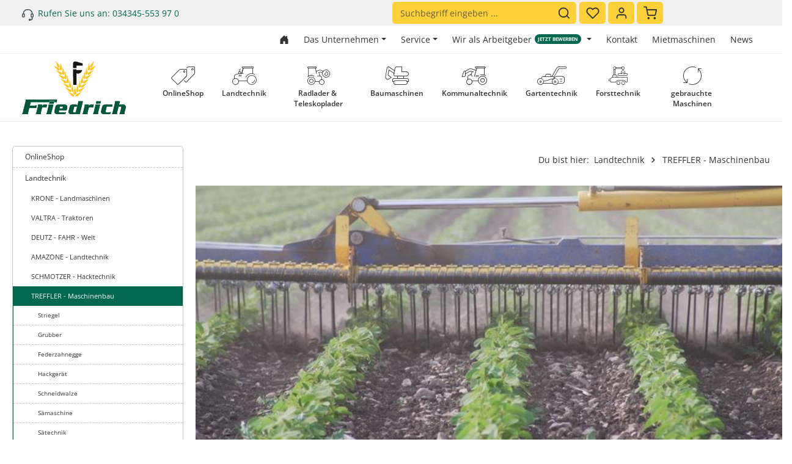

--- FILE ---
content_type: text/html; charset=UTF-8
request_url: https://www.latef.de/landtechnik/treffler-maschinenbau/
body_size: 31600
content:

<!DOCTYPE html>

<html lang="de-DE"
      itemscope="itemscope"
      itemtype="https://schema.org/WebPage">

                            
    <head>
                                    <meta charset="utf-8">
            
                            <meta name="viewport"
                      content="width=device-width, initial-scale=1, shrink-to-fit=no">
            
                            <meta name="author"
                      content="">
                <meta name="robots"
                      content="index,follow">
                <meta name="revisit-after"
                      content="15 days">
                <meta name="keywords"
                      content="">
                <meta name="description"
                      content="">
            
                                                <meta property="og:url"
                          content="https://www.latef.de/landtechnik/treffler-maschinenbau/">
                    <meta property="og:type"
                          content="website">
                    <meta property="og:site_name"
                          content="Latef - Onlineshop">
                    <meta property="og:title"
                          content="TREFFLER - Maschinenbau">
                    <meta property="og:description"
                          content="">
                    <meta property="og:image"
                          content="https://www.latef.de/media/dc/1f/32/1732542418/Latef-Logo.svg?ts=1732542418">

                    <meta name="twitter:card"
                          content="summary">
                    <meta name="twitter:site"
                          content="Latef - Onlineshop">
                    <meta name="twitter:title"
                          content="TREFFLER - Maschinenbau">
                    <meta name="twitter:description"
                          content="">
                    <meta name="twitter:image"
                          content="https://www.latef.de/media/dc/1f/32/1732542418/Latef-Logo.svg?ts=1732542418">
                            
                            <meta itemprop="copyrightHolder"
                      content="Latef - Onlineshop">
                <meta itemprop="copyrightYear"
                      content="">
                <meta itemprop="isFamilyFriendly"
                      content="false">
                <meta itemprop="image"
                      content="https://www.latef.de/media/dc/1f/32/1732542418/Latef-Logo.svg?ts=1732542418">
            
                        <meta name="theme-color"
              content="#ffffff">
    
                                                
                    <link rel="shortcut icon"
                  href="https://www.latef.de/media/e1/96/4f/1732542456/favicon.ico?ts=1732542456">
        
                                <link rel="apple-touch-icon"
                  sizes="180x180"
                  href="https://www.latef.de/media/59/51/a5/1732542461/favicon-1.png?ts=1732542461">
                    
                                    <link rel="canonical" href="https://www.latef.de/landtechnik/treffler-maschinenbau/">
                    
                    <title itemprop="name">TREFFLER - Maschinenbau</title>
        
                                                                                <link rel="stylesheet"
                      href="https://www.latef.de/theme/8eefc343d99e3702a0b7476309c905d9/css/all.css?1760015742">
                                    

                
                
                

    
            <link rel="stylesheet" href="https://www.latef.de/bundles/moorlfoundation/storefront/css/animate.css?1723638952">
    
    
            <style>
            :root {
                --moorl-advanced-search-width: 600px;
            }
        </style>
    
                        <script>
        window.features = {"V6_5_0_0":true,"v6.5.0.0":true,"V6_6_0_0":true,"v6.6.0.0":true,"V6_7_0_0":false,"v6.7.0.0":false,"DISABLE_VUE_COMPAT":false,"disable.vue.compat":false,"ACCESSIBILITY_TWEAKS":false,"accessibility.tweaks":false,"ADMIN_VITE":false,"admin.vite":false};
    </script>
        
                                                    
            <script>
            window.dataLayer = window.dataLayer || [];
            function gtag() { dataLayer.push(arguments); }

            (() => {
                const analyticsStorageEnabled = document.cookie.split(';').some((item) => item.trim().includes('google-analytics-enabled=1'));
                const adsEnabled = document.cookie.split(';').some((item) => item.trim().includes('google-ads-enabled=1'));

                // Always set a default consent for consent mode v2
                gtag('consent', 'default', {
                    'ad_user_data': adsEnabled ? 'granted' : 'denied',
                    'ad_storage': adsEnabled ? 'granted' : 'denied',
                    'ad_personalization': adsEnabled ? 'granted' : 'denied',
                    'analytics_storage': analyticsStorageEnabled ? 'granted' : 'denied'
                });
            })();
        </script>
            

                
                
                            
        
        
                            
                                                                                                        
                                        

            <script>
            window.mediameetsFacebookPixelData = new Map();
        </script>
    
                            
            
                
                                    <script>
                    window.useDefaultCookieConsent = true;
                </script>
                    
                                <script>
                window.activeNavigationId = '0194b6c54616716dbadb13ee22d86c8c';
                window.router = {
                    'frontend.cart.offcanvas': '/checkout/offcanvas',
                    'frontend.cookie.offcanvas': '/cookie/offcanvas',
                    'frontend.checkout.finish.page': '/checkout/finish',
                    'frontend.checkout.info': '/widgets/checkout/info',
                    'frontend.menu.offcanvas': '/widgets/menu/offcanvas',
                    'frontend.cms.page': '/widgets/cms',
                    'frontend.cms.navigation.page': '/widgets/cms/navigation',
                    'frontend.account.addressbook': '/widgets/account/address-book',
                    'frontend.country.country-data': '/country/country-state-data',
                    'frontend.app-system.generate-token': '/app-system/Placeholder/generate-token',
                    };
                window.salesChannelId = '0194b6c5546a7229a7b173eaf149cb01';
            </script>
        
                                <script>
                
                window.breakpoints = {"xs":0,"sm":576,"md":768,"lg":992,"xl":1200,"xxl":1400};
            </script>
        
                                    <script>
                    window.customerLoggedInState = 0;

                    window.wishlistEnabled = 1;
                </script>
                    
                        
                            <script>
                window.themeAssetsPublicPath = 'https://www.latef.de/theme/0193638a2e05712dbe66ea990ded5bd3/assets/';
            </script>
        
                                                            <script>
                        window.themeJsPublicPath = 'https://www.latef.de/theme/8eefc343d99e3702a0b7476309c905d9/js/';
                    </script>
                                            <script type="text/javascript" src="https://www.latef.de/theme/8eefc343d99e3702a0b7476309c905d9/js/storefront/storefront.js?1760015742" defer></script>
                                            <script type="text/javascript" src="https://www.latef.de/theme/8eefc343d99e3702a0b7476309c905d9/js/swag-pay-pal/swag-pay-pal.js?1760015742" defer></script>
                                            <script type="text/javascript" src="https://www.latef.de/theme/8eefc343d99e3702a0b7476309c905d9/js/loyxx-s-w6-category-tree-teaser/loyxx-s-w6-category-tree-teaser.js?1760015742" defer></script>
                                            <script type="text/javascript" src="https://www.latef.de/theme/8eefc343d99e3702a0b7476309c905d9/js/neno-live-stock/neno-live-stock.js?1760015742" defer></script>
                                            <script type="text/javascript" src="https://www.latef.de/theme/8eefc343d99e3702a0b7476309c905d9/js/moorl-foundation/moorl-foundation.js?1760015742" defer></script>
                                            <script type="text/javascript" src="https://www.latef.de/theme/8eefc343d99e3702a0b7476309c905d9/js/moorl-forms/moorl-forms.js?1760015742" defer></script>
                                            <script type="text/javascript" src="https://www.latef.de/theme/8eefc343d99e3702a0b7476309c905d9/js/mmees-range-slider-pro/mmees-range-slider-pro.js?1760015742" defer></script>
                                            <script type="text/javascript" src="https://www.latef.de/theme/8eefc343d99e3702a0b7476309c905d9/js/swag-analytics/swag-analytics.js?1760015742" defer></script>
                                            <script type="text/javascript" src="https://www.latef.de/theme/8eefc343d99e3702a0b7476309c905d9/js/mediameets-fb-pixel-app/mediameets-fb-pixel-app.js?1760015742" defer></script>
                                            <script type="text/javascript" src="https://www.latef.de/theme/8eefc343d99e3702a0b7476309c905d9/js/dupp-theme-core/dupp-theme-core.js?1760015742" defer></script>
                                            <script type="text/javascript" src="https://www.latef.de/theme/8eefc343d99e3702a0b7476309c905d9/js/dupp-theme-custom/dupp-theme-custom.js?1760015742" defer></script>
                                                        

    
    
        </head>

    <body class="is-ctl-navigation is-act-index has-product-actions has-pw-toggle has-lbl-floating is-cms is-lo-full-width-boxed is-tb-default is-srch-default is-mn-offcanvas-md">

            <div class="skip-to-content bg-primary-subtle text-primary-emphasis visually-hidden-focusable overflow-hidden">
            <div class="container d-flex justify-content-center">
                <a href="#content-main" class="skip-to-content-link d-inline-flex text-decoration-underline m-1 p-2 fw-bold gap-2">
                    Zum Hauptinhalt springen
                </a>
            </div>
        </div>
    
        
                <noscript class="noscript-main">
                
    <div role="alert"
                  class="alert alert-info alert-has-icon">
                                                                        
                                                                                                                                                                                    
                                    
                <span class="icon icon-info">
                        <svg xmlns="http://www.w3.org/2000/svg" xmlns:xlink="http://www.w3.org/1999/xlink" width="24" height="24" viewBox="0 0 24 24"><defs><path d="M12 7c.5523 0 1 .4477 1 1s-.4477 1-1 1-1-.4477-1-1 .4477-1 1-1zm1 9c0 .5523-.4477 1-1 1s-1-.4477-1-1v-5c0-.5523.4477-1 1-1s1 .4477 1 1v5zm11-4c0 6.6274-5.3726 12-12 12S0 18.6274 0 12 5.3726 0 12 0s12 5.3726 12 12zM12 2C6.4772 2 2 6.4772 2 12s4.4772 10 10 10 10-4.4772 10-10S17.5228 2 12 2z" id="icons-default-info" /></defs><use xlink:href="#icons-default-info" fill="#758CA3" fill-rule="evenodd" /></svg>
        </span>
    
    
                                                        
                                    
                    <div class="alert-content-container">
                                                    
                                                        <div class="alert-content">                                                    Um unseren Shop in vollem Umfang nutzen zu können, empfehlen wir Ihnen Javascript in Ihrem Browser zu aktivieren.
                                                                </div>                
                                                                </div>
            </div>
            </noscript>
        

                
    <div class="page-wrapper">

                                                                                                                                                                                                                                                                                                                                                                                            
                                                                            
                                        
                                
                                
                                
                
                                                                                
                                                                                    
                                                    
                
                
                
                
                                                                    
                                                                                    
                                                                                                    
                                
                    
                <header
                    class="header-main header-sticky-offset header-pos-relative header-single-line header-multi-line-mobile header-logo-left"
                    data-core-sticky-header="true"
                    data-core-sticky-header-options="{&quot;viewports&quot;:[&quot;XS&quot;],&quot;scrollOffset&quot;:&quot;999999999999&quot;,&quot;autoHide&quot;:false}"
                                            data-core-header-tooltips="true"
                        data-core-header-tooltips-options="{&quot;tooltipPlacement&quot;:&quot;left&quot;}"
                                    >
                    <div class="header-inner">
                                                                                                                        
                                                <div class="collapse show"
                     id="topBarCollapse">
                        
        
                        
                
    
                
    <div class="top-bar d-none d-lg-flex">
        <div class="container">
                                                            <nav class="top-bar-nav" aria-label="header.topBarAriaLabel">
                            <div class="top-bar-nav-item">
        <div class="d-flex align-items-center">
                                                                                                                                            
                                    
                <span class="icon icon-headset icon-sm">
                        <svg xmlns="http://www.w3.org/2000/svg" xmlns:xlink="http://www.w3.org/1999/xlink" width="24" height="24" viewBox="0 0 24 24"><defs><path d="M2 11v4h2v-4H2zm20-2c1.1046 0 2 .8954 2 2v4c0 1.1046-.8954 2-2 2v3c0 1.6569-1.3431 3-3 3h-1c0 .5523-.4477 1-1 1h-2c-.5523 0-1-.4477-1-1v-2c0-.5523.4477-1 1-1h2c.5523 0 1 .4477 1 1h1c.5523 0 1-.4477 1-1v-3c-1.1046 0-2-.8954-2-2v-4c0-1.1046.8954-2 2-2 0-3.866-3.134-7-7-7h-2C7.134 2 4 5.134 4 9c1.1046 0 2 .8954 2 2v4c0 1.1046-.8954 2-2 2H2c-1.1046 0-2-.8954-2-2v-4c0-1.1046.8954-2 2-2 0-4.9706 4.0294-9 9-9h2c4.9706 0 9 4.0294 9 9zm-2 2v4h2v-4h-2z" id="icons-default-headset" /></defs><use xlink:href="#icons-default-headset" fill="#758CA3" fill-rule="evenodd" /></svg>
        </span>
    
    
                <a href="tel:+491234567"> <span>Rufen Sie uns an: 034345-553 97 0</span></a>
        </div>
    </div>

                                                                            
                                                    <div class="top-bar-nav-item top-bar-navigation-group d-none d-lg-flex">
                                                                                                                                                                
                                        
                                                                                                                                
                                                                        
                                            <div class="top-bar-search">
            <div class="header-search-col col-12 col-sm order-4 order-sm-2 ms-auto">
                
                
    <div class="collapse"
         id="searchCollapse">
        <div class="header-search">
                            <form action="/search"
                      method="get"
                      data-search-widget="true"
                      data-search-widget-options="{&quot;searchWidgetMinChars&quot;:2}"
                      data-url="/suggest?search="
                      class="header-search-form">
                            <div class="input-group has-validation">
                                        <input type="search"
                                       name="search"
                                       class="form-control header-search-input"
                                       autocomplete="off"
                                       autocapitalize="off"
                                       placeholder="Suchbegriff eingeben ..."
                                       aria-label="Suchbegriff eingeben ..."
                                       value=""
                                >
                            

                            <button class="btn header-close-btn js-search-close-btn d-none"
                    type="button"
                    aria-label="header.searchCloseButton">
                <span class="header-close-icon">
                                                                                                                                                    
                                                
                <span class="icon icon-x">
                        <svg xmlns="http://www.w3.org/2000/svg" xmlns:xlink="http://www.w3.org/1999/xlink" version="1.1" width="32" height="32" viewBox="0 0 32 32"><defs><path d="M17.867 16.667l7.067-7.067c0.533-0.533 0.533-1.333 0-1.867s-1.333-0.533-1.867 0l-7.067 7.067-7.067-7.067c-0.533-0.533-1.333-0.533-1.867 0s-0.533 1.333 0 1.867l7.067 7.067-7.067 7.067c-0.533 0.533-0.533 1.333 0 1.867 0.267 0.267 0.533 0.4 0.933 0.4s0.667-0.133 0.933-0.4l7.067-7.067 7.067 7.067c0.267 0.267 0.667 0.4 0.933 0.4s0.667-0.133 0.933-0.4c0.533-0.533 0.533-1.333 0-1.867l-7.067-7.067z" id="icons-feather-x" /></defs><use xlink:href="#icons-feather-x" fill-rule="evenodd" /></svg>
        </span>
    
    
                    </span>
            </button>
        
                                        <button type="submit"
                                        class="btn header-search-btn"
                                        aria-label="Suchen">
                                    <span class="header-search-icon">
                                                                                                                                                                        
                                                
                <span class="icon icon-search">
                        <svg xmlns="http://www.w3.org/2000/svg" xmlns:xlink="http://www.w3.org/1999/xlink" version="1.1" width="32" height="32" viewBox="0 0 32 32"><defs><path d="M28.933 27.733l-4.933-4.933c1.6-2 2.667-4.667 2.667-7.467 0-6.667-5.333-12-12-12s-12 5.333-12 12c0 6.667 5.333 12 12 12 2.8 0 5.467-0.933 7.467-2.667l4.933 4.933c0.267 0.267 0.667 0.4 0.933 0.4s0.667-0.133 0.933-0.4c0.533-0.533 0.533-1.333 0-1.867zM5.333 15.333c0-5.2 4.133-9.333 9.333-9.333s9.333 4.133 9.333 9.333c0 2.533-1.067 4.933-2.667 6.533 0 0 0 0 0 0s0 0 0 0c-1.733 1.733-4 2.667-6.533 2.667-5.333 0.133-9.467-4-9.467-9.2z" id="icons-feather-search" /></defs><use xlink:href="#icons-feather-search" fill-rule="evenodd" /></svg>
        </span>
    
    
                                        </span>
                                </button>
                            
    </div>
                </form>
                    </div>
    </div>
            </div>
        </div>
    
            <div class="header-actions-col col-auto order-3 order-md-4 ms-auto ms-sm-0">
            <div class="row gx-1 justify-content-end">
                                                    <div class="col-auto d-sm-none">
                        <div class="search-toggle"
                             data-core-tooltip-title="Suchen">
                            <button class="btn header-actions-btn search-toggle-btn js-search-toggle-btn collapsed"
                                    type="button"
                                                                            data-bs-toggle="collapse"
                                        data-bs-target="#searchCollapse"
                                        aria-expanded="false"
                                        aria-controls="searchCollapse"
                                                                        aria-label="Suchen">
                                                                                                                                                                
                                                
                <span class="icon icon-search">
                        <svg xmlns="http://www.w3.org/2000/svg" xmlns:xlink="http://www.w3.org/1999/xlink" version="1.1" width="32" height="32" viewBox="0 0 32 32"><use xlink:href="#icons-feather-search" fill-rule="evenodd" /></svg>
        </span>
    
    
                                                                                                                                                                    
                                                
                <span class="icon icon-x icon-search-close d-none">
                        <svg xmlns="http://www.w3.org/2000/svg" xmlns:xlink="http://www.w3.org/1999/xlink" version="1.1" width="32" height="32" viewBox="0 0 32 32"><use xlink:href="#icons-feather-x" fill-rule="evenodd" /></svg>
        </span>
    
    
                                </button>
                        </div>
                    </div>
                
                                                                                <div class="col-auto">
                            <div class="header-wishlist"
                                 data-core-tooltip-title="Merkzettel">
                                <a class="btn header-wishlist-btn header-actions-btn"
                                   href="/wishlist"
                                   title="Merkzettel"
                                   aria-label="Merkzettel">
                                        
            <span class="header-wishlist-icon">
                                                                                                                                            
                                                
                <span class="icon icon-heart">
                        <svg xmlns="http://www.w3.org/2000/svg" xmlns:xlink="http://www.w3.org/1999/xlink" version="1.1" width="32" height="32" viewBox="0 0 32 32"><defs><path d="M28.667 5.867v0c-1.6-1.6-3.733-2.533-6-2.533v0c-2.267 0-4.533 0.933-6.133 2.533 0 0 0 0 0 0l-0.533 0.533-0.533-0.533c-1.6-1.6-3.733-2.533-6.133-2.533-2.267 0-4.4 0.933-6 2.533s-2.667 3.867-2.667 6.133 0.933 4.533 2.533 6.133l11.733 11.733c0.267 0.267 0.533 0.4 0.933 0.4s0.667-0.133 0.933-0.4l11.733-11.733c3.6-3.333 3.6-8.933 0.133-12.267zM26.8 16.267l-10.8 10.8-10.8-10.8c-2.4-2.4-2.4-6.133 0-8.533 1.067-1.2 2.667-1.733 4.133-1.733 1.6 0 3.067 0.533 4.267 1.733l1.467 1.467c0.533 0.533 1.333 0.533 1.867 0l1.333-1.467c0 0 0 0 0 0 1.2-1.067 2.667-1.733 4.4-1.733 0 0 0 0 0 0 1.6 0 3.067 0.667 4.267 1.733v0c1.067 1.2 1.733 2.667 1.733 4.267s-0.667 3.067-1.867 4.267z" id="icons-feather-heart" /></defs><use xlink:href="#icons-feather-heart" fill-rule="evenodd" /></svg>
        </span>
    
    
            </span>
    
    
    
        <span class="badge header-wishlist-badge"
          id="wishlist-basket"
          data-wishlist-storage="true"
          data-wishlist-storage-options="{&quot;listPath&quot;:&quot;\/wishlist\/list&quot;,&quot;mergePath&quot;:&quot;\/wishlist\/merge&quot;,&quot;pageletPath&quot;:&quot;\/wishlist\/merge\/pagelet&quot;}"
          data-wishlist-widget="true"
          data-wishlist-widget-options="{&quot;showCounter&quot;:true}"
    ></span>
                                </a>
                            </div>
                        </div>
                                    
                                                    <div class="col-auto">
                        <div class="account-menu"
                             data-core-tooltip-title="Ihr Konto">
                                <div class="dropdown">
            <button class="btn account-menu-btn header-actions-btn"
            type="button"
            id="accountWidget"
            data-account-menu="true"
            data-bs-toggle="dropdown"
            aria-haspopup="true"
            aria-expanded="false"
            aria-label="Ihr Konto"
            title="Ihr Konto">
                                                                                                                                        
                                                
                <span class="icon icon-avatar">
                        <svg xmlns="http://www.w3.org/2000/svg" xmlns:xlink="http://www.w3.org/1999/xlink" version="1.1" width="32" height="32" viewBox="0 0 32 32"><defs><path d="M21.333 19.333h-10.667c-3.733 0-6.667 2.933-6.667 6.667v2.667c0 0.8 0.533 1.333 1.333 1.333s1.333-0.533 1.333-1.333v-2.667c0-2.267 1.733-4 4-4h10.667c2.267 0 4 1.733 4 4v2.667c0 0.8 0.533 1.333 1.333 1.333s1.333-0.533 1.333-1.333v-2.667c0-3.733-2.933-6.667-6.667-6.667zM16 16.667c3.733 0 6.667-2.933 6.667-6.667s-2.933-6.667-6.667-6.667-6.667 2.933-6.667 6.667 2.933 6.667 6.667 6.667zM16 6c2.267 0 4 1.733 4 4s-1.733 4-4 4-4-1.733-4-4 1.733-4 4-4z" id="icons-feather-avatar" /></defs><use xlink:href="#icons-feather-avatar" fill-rule="evenodd" /></svg>
        </span>
    
    
    
                    </button>

                <div class="dropdown-menu dropdown-menu-end account-menu-dropdown shadow js-account-menu-dropdown"
         aria-labelledby="accountWidget">
        

        
            <div class="offcanvas-header">
                <button class="btn offcanvas-close js-offcanvas-close stretched-link" aria-label="Menü schließen">
                                                                                                                                                            
                                                
                <span class="icon icon-x icon-md">
                        <svg xmlns="http://www.w3.org/2000/svg" xmlns:xlink="http://www.w3.org/1999/xlink" version="1.1" width="32" height="32" viewBox="0 0 32 32"><use xlink:href="#icons-feather-x" fill-rule="evenodd" /></svg>
        </span>
    
    
                </button>        <span class="offcanvas-title" aria-label="Ihr Konto">
        Ihr Konto
    </span>
        </div>
    
            <div class="offcanvas-body">
                <div class="account-menu">
        
                                    <div class="account-menu-login">
                                            <a href="/account/login"
                           title="Anmelden"
                           class="btn btn-primary account-menu-login-button">
                            Anmelden
                        </a>
                    
                                            <div class="account-menu-register">
                            oder <a href="/account/login"
                                                                            title="Registrieren">registrieren</a>
                        </div>
                                    </div>
                    
                    <div class="account-menu-links">
                    <div class="header-account-menu">
        <div class="card account-menu-inner">
                                        
                                                <div class="list-group list-group-flush account-aside-list-group">
                                                                                    <a href="/account"
                                   title="Übersicht"
                                   class="list-group-item list-group-item-action account-aside-item">
                                    Übersicht
                                </a>
                            
                                                            <a href="/account/profile"
                                   title="Persönliches Profil"
                                   class="list-group-item list-group-item-action account-aside-item">
                                    Persönliches Profil
                                </a>
                            
                                                            <a href="/account/address"
                                   title="Adressen"
                                   class="list-group-item list-group-item-action account-aside-item">
                                    Adressen
                                </a>
                            
                                                                                                                        <a href="/account/payment"
                                   title="Zahlungsarten"
                                   class="list-group-item list-group-item-action account-aside-item">
                                    Zahlungsarten
                                </a>
                                                            
                                                            <a href="/account/order"
                                   title="Bestellungen"
                                   class="list-group-item list-group-item-action account-aside-item">
                                    Bestellungen
                                </a>
                                                                        </div>
                            
                                                </div>
    </div>
            </div>
            </div>
        </div>
        </div>
    </div>
                        </div>
                    </div>
                
                                                    <div class="col-auto">
                        <div
                                class="header-cart"
                                data-off-canvas-cart="true"
                                data-core-tooltip-title="Warenkorb"
                                >
                            <a class="btn header-cart-btn header-actions-btn"
                               href="/checkout/cart"
                               data-cart-widget="true"
                               title="Warenkorb"
                               aria-label="Warenkorb">
                                    <span class="header-cart-icon">
                                                                                                                                        
                                                
                <span class="icon icon-bag">
                        <svg xmlns="http://www.w3.org/2000/svg" xmlns:xlink="http://www.w3.org/1999/xlink" version="1.1" width="32" height="32" viewBox="0 0 32 32"><defs><path d="M14.667 28.667c0 1.473-1.194 2.667-2.667 2.667s-2.667-1.194-2.667-2.667c0-1.473 1.194-2.667 2.667-2.667s2.667 1.194 2.667 2.667zM29.333 28.667c0 1.473-1.194 2.667-2.667 2.667s-2.667-1.194-2.667-2.667c0-1.473 1.194-2.667 2.667-2.667s2.667 1.194 2.667 2.667zM31.733 7.867c-0.267-0.4-0.667-0.533-1.067-0.533h-21.6l-1.067-5.6c-0.133-0.667-0.667-1.067-1.333-1.067h-5.333c-0.8 0-1.333 0.533-1.333 1.333s0.533 1.333 1.333 1.333h4.267l1.067 5.6c0 0 0 0.133 0 0.133l2.267 11.067c0.4 1.867 2 3.2 3.867 3.2 0 0 0 0 0.133 0h12.933c2 0 3.6-1.333 4-3.2l2.133-11.2c0-0.4 0-0.8-0.267-1.067zM27.2 19.6c-0.133 0.667-0.667 1.067-1.333 1.067h-12.933c-0.667 0-1.2-0.4-1.333-1.067l-2-9.6h19.467l-1.867 9.6z" id="icons-feather-bag" /></defs><use xlink:href="#icons-feather-bag" fill-rule="evenodd" /></svg>
        </span>
    
    
        </span>
        <span class="header-cart-total d-none d-sm-inline-block ms-sm-2">
                0,00 €*
    </span>
                            </a>
                        </div>
                    </div>
                
                                                                                                                                                                                
                    
                                                </div>
        </div>
    
                                                                            
                                                                                
    
                                                                        

                                                                                                                                </div>
                                            </nav>
                                    </div>
    </div>
                </div>
                        

            <div class="nav-header large-service-navigation">
            <div class="container py-2 d-flex justify-content-end">
                <a class="btn top-bar-nav-btn"
                   href="/"
                   aria-label="Zur Startseite gehen">
                    <svg xmlns="http://www.w3.org/2000/svg" width="16" height="16" fill="currentColor" class="bi bi-house-door-fill" viewBox="0 0 16 16">
                        <path d="M6.5 14.5v-3.505c0-.245.25-.495.5-.495h2c.25 0 .5.25.5.5v3.5a.5.5 0 0 0 .5.5h4a.5.5 0 0 0 .5-.5v-7a.5.5 0 0 0-.146-.354L13 5.793V2.5a.5.5 0 0 0-.5-.5h-1a.5.5 0 0 0-.5.5v1.293L8.354 1.146a.5.5 0 0 0-.708 0l-6 6A.5.5 0 0 0 1.5 7.5v7a.5.5 0 0 0 .5.5h4a.5.5 0 0 0 .5-.5"/>
                    </svg>
                </a>
                                                        <div class="service-menu dropdown">
                        <a class="btn dropdown-toggle top-bar-nav-btn"
                                href="https://www.latef.de/Shop-Service/Grosse-Servicenavigation/Das-Unternehmen/"
                                                                                                    data-bs-toggle="dropdown"
                                    aria-haspopup="true"
                                    aria-expanded="false"
                                                                aria-label="Das Unternehmen">
                            Das Unternehmen

                                                    </a>

                                                    <ul class="service-menu-list dropdown-menu dropdown-menu-right shadow"
                                aria-label="zentheme.header.serviceNavigationTriggerAriaLabel"
                            >
                                                                    <li class="service-menu-list-item">
                                        <a class="service-menu-link dropdown-item"
                                           href="https://www.latef.de/Shop-Service/Grosse-Servicenavigation/Das-Unternehmen/Geschaeftszeiten/"
                                                                                           title="Geschäftszeiten">
                                            Geschäftszeiten
                                        </a>
                                    </li>
                                                                    <li class="service-menu-list-item">
                                        <a class="service-menu-link dropdown-item"
                                           href="https://www.latef.de/Shop-Service/Grosse-Servicenavigation/Das-Unternehmen/Historie/"
                                                                                           title="Historie">
                                            Historie
                                        </a>
                                    </li>
                                                                    <li class="service-menu-list-item">
                                        <a class="service-menu-link dropdown-item"
                                           href="https://www.latef.de/Shop-Service/Grosse-Servicenavigation/Das-Unternehmen/AGB-s/"
                                                                                           title="AGB&#039;s">
                                            AGB&#039;s
                                        </a>
                                    </li>
                                                                    <li class="service-menu-list-item">
                                        <a class="service-menu-link dropdown-item"
                                           href="https://www.latef.de/Shop-Service/Grosse-Servicenavigation/Das-Unternehmen/Wir-ueber-uns/"
                                                                                           title="Wir über uns">
                                            Wir über uns
                                        </a>
                                    </li>
                                                                    <li class="service-menu-list-item">
                                        <a class="service-menu-link dropdown-item"
                                           href="https://www.latef.de/Shop-Service/Grosse-Servicenavigation/Das-Unternehmen/Impressum/"
                                                                                           title="Impressum">
                                            Impressum
                                        </a>
                                    </li>
                                                                    <li class="service-menu-list-item">
                                        <a class="service-menu-link dropdown-item"
                                           href="https://www.latef.de/Shop-Service/Grosse-Servicenavigation/Das-Unternehmen/Standorte/"
                                                                                           title="Standorte">
                                            Standorte
                                        </a>
                                    </li>
                                                            </ul>
                                            </div>
                                                        <div class="service-menu dropdown">
                        <a class="btn dropdown-toggle top-bar-nav-btn"
                                href="https://www.latef.de/Shop-Service/Grosse-Servicenavigation/Service/"
                                                                                                    data-bs-toggle="dropdown"
                                    aria-haspopup="true"
                                    aria-expanded="false"
                                                                aria-label="Service">
                            Service

                                                    </a>

                                                    <ul class="service-menu-list dropdown-menu dropdown-menu-right shadow"
                                aria-label="zentheme.header.serviceNavigationTriggerAriaLabel"
                            >
                                                                    <li class="service-menu-list-item">
                                        <a class="service-menu-link dropdown-item"
                                           href="https://www.latef.de/Shop-Service/Grosse-Servicenavigation/Service/Downloads/"
                                                                                           title="Downloads">
                                            Downloads
                                        </a>
                                    </li>
                                                                    <li class="service-menu-list-item">
                                        <a class="service-menu-link dropdown-item"
                                           href="https://www.latef.de/Shop-Service/Grosse-Servicenavigation/Service/Finanzierung/"
                                                                                           title="Finanzierung">
                                            Finanzierung
                                        </a>
                                    </li>
                                                                    <li class="service-menu-list-item">
                                        <a class="service-menu-link dropdown-item"
                                           href="https://www.latef.de/Shop-Service/Grosse-Servicenavigation/Service/Mietmaschinen/"
                                                                                           title="Mietmaschinen">
                                            Mietmaschinen
                                        </a>
                                    </li>
                                                                    <li class="service-menu-list-item">
                                        <a class="service-menu-link dropdown-item"
                                           href="https://www.latef.de/Shop-Service/Grosse-Servicenavigation/Service/Schulungen/"
                                                                                           title="Schulungen">
                                            Schulungen
                                        </a>
                                    </li>
                                                                    <li class="service-menu-list-item">
                                        <a class="service-menu-link dropdown-item"
                                           href="https://www.latef.de/Shop-Service/Grosse-Servicenavigation/Service/Werkstatt/"
                                                                                           title="Werkstatt">
                                            Werkstatt
                                        </a>
                                    </li>
                                                                    <li class="service-menu-list-item">
                                        <a class="service-menu-link dropdown-item"
                                           href="https://www.latef.de/Shop-Service/Grosse-Servicenavigation/Service/Messen-Veranstaltungen/"
                                                                                           title="Messen/ Veranstaltungen">
                                            Messen/ Veranstaltungen
                                        </a>
                                    </li>
                                                            </ul>
                                            </div>
                                                        <div class="service-menu dropdown">
                        <a class="btn dropdown-toggle top-bar-nav-btn"
                                href="https://www.latef.de/Shop-Service/Grosse-Servicenavigation/Wir-als-Arbeitgeber/"
                                                                                                    data-bs-toggle="dropdown"
                                    aria-haspopup="true"
                                    aria-expanded="false"
                                                                aria-label="Wir als Arbeitgeber">
                            Wir als Arbeitgeber

                                                                                            
                                <span class="badge navigation-badge" style="color:#fff; background:#00684E;">
                                    Jetzt bewerben
                                </span>
                                                    </a>

                                                    <ul class="service-menu-list dropdown-menu dropdown-menu-right shadow"
                                aria-label="zentheme.header.serviceNavigationTriggerAriaLabel"
                            >
                                                                    <li class="service-menu-list-item">
                                        <a class="service-menu-link dropdown-item"
                                           href="https://latef-jobs.de/wir-als-arbeitgeber/"
                                                                                                    target="_blank"
                                                                                           title="Dein Arbeitgeber">
                                            Dein Arbeitgeber
                                        </a>
                                    </li>
                                                                    <li class="service-menu-list-item">
                                        <a class="service-menu-link dropdown-item"
                                           href="https://latef-jobs.de/jobs/"
                                                                                                    target="_blank"
                                                                                           title="aktuelle Stellenausschreibungen">
                                            aktuelle Stellenausschreibungen
                                        </a>
                                    </li>
                                                                    <li class="service-menu-list-item">
                                        <a class="service-menu-link dropdown-item"
                                           href="https://latef-jobs.de/auszeichnungen/"
                                                                                                    target="_blank"
                                                                                           title="Auszeichnungen">
                                            Auszeichnungen
                                        </a>
                                    </li>
                                                                    <li class="service-menu-list-item">
                                        <a class="service-menu-link dropdown-item"
                                           href="https://latef-jobs.de/bewerben/"
                                                                                                    target="_blank"
                                                                                           title="Jetzt Bewerben">
                                            Jetzt Bewerben
                                        </a>
                                    </li>
                                                            </ul>
                                            </div>
                                                        <div class="service-menu dropdown">
                        <a class="btn top-bar-nav-btn"
                                href="https://www.latef.de/Shop-Service/Grosse-Servicenavigation/Kontakt/"
                                                                                                aria-label="Kontakt">
                            Kontakt

                                                    </a>

                                            </div>
                                                        <div class="service-menu dropdown">
                        <a class="btn top-bar-nav-btn"
                                href="https://www.latef.de/Shop-Service/Grosse-Servicenavigation/Mietmaschinen/"
                                                                                                aria-label="Mietmaschinen">
                            Mietmaschinen

                                                    </a>

                                            </div>
                                                        <div class="service-menu dropdown">
                        <a class="btn top-bar-nav-btn"
                                href="https://www.facebook.com/LaTeFGmbH/"
                                                                                                aria-label="News">
                            News

                                                    </a>

                                            </div>
                            </div>
        </div>
    
                <div class="nav-header bg-opacity-100">
            <div class="container">
                <div class="header-row row gx-1 align-items-center ">
                                                                <div class="header-logo-col col-12 col-md-auto order-1">
                                <div class="header-logo-main">
                    <a class="header-logo-main-link"
               href="/"
               title="Zur Startseite gehen">
                            
            
            
            
            
            
            
            
            
                        <picture class="header-logo-picture">
                                                                            
                                                                            
                                                                                    <img src="https://www.latef.de/media/dc/1f/32/1732542418/Latef-Logo.svg?ts=1732542418"
                                     alt="Zur Startseite gehen"
                                     class="img-fluid header-logo-main-img">
                                                                        </picture>
                
            </a>
            </div>
                        </div>
                    
                                                                        <div class="header-nav-col nav-main d-none d-lg-flex flex-grow-2 col-lg order-lg-2 bg-opacity-100">
                                                                                        
                 
    <div class="main-navigation"
         id="mainNavigation"
                    data-flyout-menu="true"
                    >
                            <div class="container">
                                                    
                                    <nav class="nav main-navigation-menu"
                        itemscope="itemscope"
                        itemtype="http://schema.org/SiteNavigationElement">
                        
                            
                                                    
                                                                                            
                                    
    
                    
                    <a class="nav-link main-navigation-link theme-icon--pricetags nav-item-0194b6c545f572e2a6330779765acdf4 "
           href="https://www.latef.de/onlineshop/"
           itemprop="url"
                                                                                data-flyout-menu-trigger="0194b6c545f572e2a6330779765acdf4"
                                                    >

                        <div class="main-navigation-link-text has-children" data-hover="OnlineShop">
                <span class="main-navigation-link-name" data-hover="OnlineShop" itemprop="name">OnlineShop</span>

                                                                                    
                
                                                                                        
                            </div>
        </a>
    
                    
                                                                                                    
                                    
    
                    
                    <a class="nav-link main-navigation-link theme-icon--landtechnik nav-item-0194b6c545f673a69129f99a366818ed  active"
           href="https://www.latef.de/landtechnik/"
           itemprop="url"
                                                                                data-flyout-menu-trigger="0194b6c545f673a69129f99a366818ed"
                                                    >

                        <div class="main-navigation-link-text has-children" data-hover="Landtechnik">
                <span class="main-navigation-link-name" data-hover="Landtechnik" itemprop="name">Landtechnik</span>

                                                                                    
                
                                                                                        
                            </div>
        </a>
    
                    
                                                                                                    
                                    
    
                    
                    <a class="nav-link main-navigation-link theme-icon--hoflader nav-item-0194b6c545f771609ab7b98d3211cc4d "
           href="https://www.latef.de/radlader-teleskoplader/"
           itemprop="url"
                                                                                data-flyout-menu-trigger="0194b6c545f771609ab7b98d3211cc4d"
                                                    >

                        <div class="main-navigation-link-text has-children" data-hover="Radlader &amp; Teleskoplader">
                <span class="main-navigation-link-name" data-hover="Radlader &amp; Teleskoplader" itemprop="name">Radlader &amp; Teleskoplader</span>

                                                                                    
                
                                                                                        
                            </div>
        </a>
    
                    
                                                                                                    
                                    
    
                    
                    <a class="nav-link main-navigation-link theme-icon--baumaschinen nav-item-0194b6c545f771609ab7b98d33148e72 "
           href="https://www.latef.de/baumaschinen/"
           itemprop="url"
                                                                                data-flyout-menu-trigger="0194b6c545f771609ab7b98d33148e72"
                                                    >

                        <div class="main-navigation-link-text has-children" data-hover="Baumaschinen">
                <span class="main-navigation-link-name" data-hover="Baumaschinen" itemprop="name">Baumaschinen</span>

                                                                                    
                
                                                                                        
                            </div>
        </a>
    
                    
                                                                                                    
                                    
    
                    
                    <a class="nav-link main-navigation-link theme-icon--kommunaltechnik nav-item-0194b6c545f771609ab7b98d340fdc9e "
           href="https://www.latef.de/kommunaltechnik/"
           itemprop="url"
                                                                                data-flyout-menu-trigger="0194b6c545f771609ab7b98d340fdc9e"
                                                    >

                        <div class="main-navigation-link-text has-children" data-hover="Kommunaltechnik">
                <span class="main-navigation-link-name" data-hover="Kommunaltechnik" itemprop="name">Kommunaltechnik</span>

                                                                                    
                
                                                                                        
                            </div>
        </a>
    
                    
                                                                                                    
                                    
    
                    
                    <a class="nav-link main-navigation-link theme-icon--gartentechnik nav-item-0194b6c545f771609ab7b98d357c9660 "
           href="https://www.latef.de/gartentechnik/"
           itemprop="url"
                                                                                data-flyout-menu-trigger="0194b6c545f771609ab7b98d357c9660"
                                                    >

                        <div class="main-navigation-link-text has-children" data-hover="Gartentechnik">
                <span class="main-navigation-link-name" data-hover="Gartentechnik" itemprop="name">Gartentechnik</span>

                                                                                    
                
                                                                                        
                            </div>
        </a>
    
                    
                                                                                                    
                                    
    
                    
                    <a class="nav-link main-navigation-link theme-icon--forsttechnik nav-item-0194b6c545f870418c25c6a49b194920 "
           href="https://www.latef.de/forsttechnik/"
           itemprop="url"
                                                                                data-flyout-menu-trigger="0194b6c545f870418c25c6a49b194920"
                                                    >

                        <div class="main-navigation-link-text has-children" data-hover="Forsttechnik">
                <span class="main-navigation-link-name" data-hover="Forsttechnik" itemprop="name">Forsttechnik</span>

                                                                                    
                
                                                                                        
                            </div>
        </a>
    
                    
                                                                                                    
                                    
    
                    
                    <a class="nav-link main-navigation-link theme-icon--refresh nav-item-0194b6c545f870418c25c6a49bf060d0 "
           href="https://www.latef.de/gebrauchte-maschinen/"
           itemprop="url"
                                >

                        <div class="main-navigation-link-text" data-hover="gebrauchte Maschinen">
                <span class="main-navigation-link-name" data-hover="gebrauchte Maschinen" itemprop="name">gebrauchte Maschinen</span>

                                                                                    
                
                                                                                        
                            </div>
        </a>
    
                    
                                                                                </nav>
                

                                                                </div>
        
                                                                                                                                                                                                                                                                                                                                                                                                                                                                                                                                                            
                                                <div class="navigation-flyouts">
                                                                                                                            
            <div class="navigation-flyout"
             data-flyout-menu-id="0194b6c545f572e2a6330779765acdf4">

                        <div class="navigation-flyout-inner">
                <div class="container">
                                                                        
        
            <div class="row navigation-flyout-content">
                <div class="col">
        <div class="navigation-flyout-categories">
                        
                
        
        
        
                                                                                                                                                                                                                                                                                                                                                                                                                                                                                                                                                                                                                                                                                                                                                                                                                                                                            
        
    <div class="row navigation-flyout-categories is-level-0">
                                            
                                                        
                                
                
                <div class=" navigation-flyout-col">
                                                                                                                            <a class="nav-item nav-link navigation-flyout-link is-level-0"
                                   href="https://www.latef.de/onlineshop/restposten/"
                                   itemprop="url"
                                                                      title="Restposten">

                                                                                                                                                                
                                                                                            
                                    <span itemprop="name">Restposten</span>

                                                                                                            </a>
                                                                        
                                                                                                                                                                    
    
        
        
        
    
        
    <div class="navigation-flyout-categories is-level-1">
            </div>
                                                                                        </div>
                                                        
                                                        
                                
                
                <div class=" navigation-flyout-col">
                                                                                                                            <a class="nav-item nav-link navigation-flyout-link is-level-0"
                                   href="https://www.latef.de/aktionen/"
                                   itemprop="url"
                                                                      title="Aktionen">

                                                                                                                                                                
                                                                                            
                                    <span itemprop="name">Aktionen</span>

                                                                                                            </a>
                                                                        
                                                                                                                                                                    
    
        
        
        
    
        
    <div class="navigation-flyout-categories is-level-1">
            </div>
                                                                                        </div>
                                                        
                                                        
                                
                
                <div class=" navigation-flyout-col">
                                                                                                                            <a class="nav-item nav-link navigation-flyout-link is-level-0"
                                   href="https://www.latef.de/onlineshop/geschenkideen/"
                                   itemprop="url"
                                                                      title="Geschenkideen">

                                                                                                                                                                
                                                                                            
                                    <span itemprop="name">Geschenkideen</span>

                                                                                                            </a>
                                                                        
                                                                                                                                                                    
    
        
        
        
    
        
    <div class="navigation-flyout-categories is-level-1">
            </div>
                                                                                        </div>
                                                        
                                                        
                                
                
                <div class=" navigation-flyout-col">
                                                                                                                            <a class="nav-item nav-link navigation-flyout-link is-level-0"
                                   href="https://www.latef.de/onlineshop/forstbekleidung/"
                                   itemprop="url"
                                                                      title="Forstbekleidung">

                                                                                                                                                                
                                                                                            
                                    <span itemprop="name">Forstbekleidung</span>

                                                                                                            </a>
                                                                        
                                                                                                                                                                    
    
        
        
        
    
        
    <div class="navigation-flyout-categories is-level-1">
            </div>
                                                                                        </div>
                                                        
                                                        
                                
                
                <div class=" navigation-flyout-col">
                                                                                                                            <a class="nav-item nav-link navigation-flyout-link is-level-0"
                                   href="https://www.latef.de/onlineshop/akku-geraete/"
                                   itemprop="url"
                                                                      title="Akku - Geräte">

                                                                                                                                                                
                                                                                            
                                    <span itemprop="name">Akku - Geräte</span>

                                                                                                            </a>
                                                                        
                                                                                                                                                                    
    
        
        
        
                                                                                                                    
        
    <div class="navigation-flyout-categories is-level-1">
                                            
                                                        
                                
                
                <div class="navigation-flyout-col">
                                                                                                                            <a class="nav-item nav-link navigation-flyout-link is-level-1"
                                   href="https://www.latef.de/onlineshop/akku-geraete/stihl-as-ai-linie/"
                                   itemprop="url"
                                                                      title="STIHL AS + AI-Linie">

                                                                                                                                                                
                                                                                            
                                    <span itemprop="name">STIHL AS + AI-Linie</span>

                                                                                                            </a>
                                                                        
                                                                                                                                                            </div>
                                                        
                                                        
                                
                
                <div class="navigation-flyout-col">
                                                                                                                            <a class="nav-item nav-link navigation-flyout-link is-level-1"
                                   href="https://www.latef.de/onlineshop/akku-geraete/stihl-compact-ak-system/"
                                   itemprop="url"
                                                                      title="STIHL COMPACT (AK - System)">

                                                                                                                                                                
                                                                                            
                                    <span itemprop="name">STIHL COMPACT (AK - System)</span>

                                                                                                            </a>
                                                                        
                                                                                                                                                            </div>
                                                        
                                                        
                                
                
                <div class="navigation-flyout-col">
                                                                                                                            <a class="nav-item nav-link navigation-flyout-link is-level-1"
                                   href="https://www.latef.de/onlineshop/akku-geraete/stihl-profi-system-ap-system/"
                                   itemprop="url"
                                                                      title="STIHL PROFI-System (AP-System)">

                                                                                                                                                                
                                                                                            
                                    <span itemprop="name">STIHL PROFI-System (AP-System)</span>

                                                                                                            </a>
                                                                        
                                                                                                                                                            </div>
                                                        
                                                        
                                
                
                <div class="navigation-flyout-col">
                                                                                                                            <a class="nav-item nav-link navigation-flyout-link is-level-1"
                                   href="https://www.latef.de/onlineshop/akku-geraete/stiga-48-v-akku-system/"
                                   itemprop="url"
                                                                      title="STIGA 48 V Akku System">

                                                                                                                                                                
                                                                                            
                                    <span itemprop="name">STIGA 48 V Akku System</span>

                                                                                                            </a>
                                                                        
                                                                                                                                                            </div>
                        </div>
                                                                                        </div>
                                                        
                                                        
                                
                
                <div class=" navigation-flyout-col">
                                                                                                                            <a class="nav-item nav-link navigation-flyout-link is-level-0"
                                   href="https://www.latef.de/onlineshop/maehroboter-imow/"
                                   itemprop="url"
                                                                      title="Mähroboter iMow">

                                                                                                                                                                
                                                                                            
                                    <span itemprop="name">Mähroboter iMow</span>

                                                                                                            </a>
                                                                        
                                                                                                                                                                    
    
        
        
        
    
        
    <div class="navigation-flyout-categories is-level-1">
            </div>
                                                                                        </div>
                                                        
                                                        
                                
                
                <div class=" navigation-flyout-col">
                                                                                                                            <a class="nav-item nav-link navigation-flyout-link is-level-0"
                                   href="https://www.latef.de/onlineshop/motorsaegen-stihl/"
                                   itemprop="url"
                                                                      title="Motorsägen STIHL">

                                                                                                                                                                
                                                                                            
                                    <span itemprop="name">Motorsägen STIHL</span>

                                                                                                            </a>
                                                                        
                                                                                                                                                                    
    
        
        
        
    
        
    <div class="navigation-flyout-categories is-level-1">
            </div>
                                                                                        </div>
                                                        
                                                        
                                
                
                <div class=" navigation-flyout-col">
                                                                                                                            <a class="nav-item nav-link navigation-flyout-link is-level-0"
                                   href="https://www.latef.de/onlineshop/motorsensen-stihl/"
                                   itemprop="url"
                                                                      title="Motorsensen STIHL">

                                                                                                                                                                
                                                                                            
                                    <span itemprop="name">Motorsensen STIHL</span>

                                                                                                            </a>
                                                                        
                                                                                                                                                                    
    
        
        
        
    
        
    <div class="navigation-flyout-categories is-level-1">
            </div>
                                                                                        </div>
                                                        
                                                        
                                
                
                <div class=" navigation-flyout-col">
                                                                                                                            <a class="nav-item nav-link navigation-flyout-link is-level-0"
                                   href="https://www.latef.de/onlineshop/astscheren/"
                                   itemprop="url"
                                                                      title="Astscheren">

                                                                                                                                                                
                                                                                            
                                    <span itemprop="name">Astscheren</span>

                                                                                                            </a>
                                                                        
                                                                                                                                                                    
    
        
        
        
    
        
    <div class="navigation-flyout-categories is-level-1">
            </div>
                                                                                        </div>
                                                        
                                                        
                                
                
                <div class=" navigation-flyout-col">
                                                                                                                            <a class="nav-item nav-link navigation-flyout-link is-level-0"
                                   href="https://www.latef.de/onlineshop/heckenscheren/"
                                   itemprop="url"
                                                                      title="Heckenscheren">

                                                                                                                                                                
                                                                                            
                                    <span itemprop="name">Heckenscheren</span>

                                                                                                            </a>
                                                                        
                                                                                                                                                                    
    
        
        
        
    
        
    <div class="navigation-flyout-categories is-level-1">
            </div>
                                                                                        </div>
                                                        
                                                        
                                
                
                <div class=" navigation-flyout-col">
                                                                                                                            <a class="nav-item nav-link navigation-flyout-link is-level-0"
                                   href="https://www.latef.de/onlineshop/laubsauger-blasgeraete/"
                                   itemprop="url"
                                                                      title="Laubsauger &amp; Blasgeräte">

                                                                                                                                                                
                                                                                            
                                    <span itemprop="name">Laubsauger &amp; Blasgeräte</span>

                                                                                                            </a>
                                                                        
                                                                                                                                                                    
    
        
        
        
                                
        
    <div class="navigation-flyout-categories is-level-1">
                                            
                                                        
                                
                
                <div class="navigation-flyout-col">
                                                                                                                            <a class="nav-item nav-link navigation-flyout-link is-level-1"
                                   href="https://www.latef.de/onlineshop/laubsauger-blasgeraete/zubehoer/"
                                   itemprop="url"
                                                                      title="Zubehör">

                                                                                                                                                                
                                                                                            
                                    <span itemprop="name">Zubehör</span>

                                                                                                            </a>
                                                                        
                                                                                                                                                            </div>
                        </div>
                                                                                        </div>
                                                        
                                                        
                                
                
                <div class=" navigation-flyout-col">
                                                                                                                            <a class="nav-item nav-link navigation-flyout-link is-level-0"
                                   href="https://www.latef.de/onlineshop/haecksler/"
                                   itemprop="url"
                                                                      title="Häcksler">

                                                                                                                                                                
                                                                                            
                                    <span itemprop="name">Häcksler</span>

                                                                                                            </a>
                                                                        
                                                                                                                                                                    
    
        
        
        
    
        
    <div class="navigation-flyout-categories is-level-1">
            </div>
                                                                                        </div>
                                                        
                                                        
                                
                
                <div class=" navigation-flyout-col">
                                                                                                                            <a class="nav-item nav-link navigation-flyout-link is-level-0"
                                   href="https://www.latef.de/onlineshop/hochdruckreiniger/"
                                   itemprop="url"
                                                                      title="Hochdruckreiniger">

                                                                                                                                                                
                                                                                            
                                    <span itemprop="name">Hochdruckreiniger</span>

                                                                                                            </a>
                                                                        
                                                                                                                                                                    
    
        
        
        
    
        
    <div class="navigation-flyout-categories is-level-1">
            </div>
                                                                                        </div>
                                                        
                                                        
                                
                
                <div class=" navigation-flyout-col">
                                                                                                                            <a class="nav-item nav-link navigation-flyout-link is-level-0"
                                   href="https://www.latef.de/onlineshop/kreiselmaeher-balkenmaeher/"
                                   itemprop="url"
                                                                      title="Kreiselmäher &amp; Balkenmäher">

                                                                                                                                                                
                                                                                            
                                    <span itemprop="name">Kreiselmäher &amp; Balkenmäher</span>

                                                                                                            </a>
                                                                        
                                                                                                                                                                    
    
        
        
        
    
        
    <div class="navigation-flyout-categories is-level-1">
            </div>
                                                                                        </div>
                                                        
                                                        
                                
                
                <div class=" navigation-flyout-col">
                                                                                                                            <a class="nav-item nav-link navigation-flyout-link is-level-0"
                                   href="https://www.latef.de/onlineshop/kombisystem-stihl/"
                                   itemprop="url"
                                                                      title="KombiSystem STIHL">

                                                                                                                                                                
                                                                                            
                                    <span itemprop="name">KombiSystem STIHL</span>

                                                                                                            </a>
                                                                        
                                                                                                                                                                    
    
        
        
        
                                                            
        
    <div class="navigation-flyout-categories is-level-1">
                                            
                                                        
                                
                
                <div class="navigation-flyout-col">
                                                                                                                            <a class="nav-item nav-link navigation-flyout-link is-level-1"
                                   href="https://www.latef.de/onlineshop/kombisystem-stihl/motoreinheiten/"
                                   itemprop="url"
                                                                      title="Motoreinheiten">

                                                                                                                                                                
                                                                                            
                                    <span itemprop="name">Motoreinheiten</span>

                                                                                                            </a>
                                                                        
                                                                                                                                                            </div>
                                                        
                                                        
                                
                
                <div class="navigation-flyout-col">
                                                                                                                            <a class="nav-item nav-link navigation-flyout-link is-level-1"
                                   href="https://www.latef.de/onlineshop/kombisystem-stihl/kombiwerkzeuge/"
                                   itemprop="url"
                                                                      title="KombiWerkzeuge">

                                                                                                                                                                
                                                                                            
                                    <span itemprop="name">KombiWerkzeuge</span>

                                                                                                            </a>
                                                                        
                                                                                                                                                            </div>
                        </div>
                                                                                        </div>
                                                        
                                                        
                                
                
                <div class=" navigation-flyout-col">
                                                                                                                            <a class="nav-item nav-link navigation-flyout-link is-level-0"
                                   href="https://www.latef.de/onlineshop/multisystem-stihl/"
                                   itemprop="url"
                                                                      title="MultiSystem STIHL">

                                                                                                                                                                
                                                                                            
                                    <span itemprop="name">MultiSystem STIHL</span>

                                                                                                            </a>
                                                                        
                                                                                                                                                                    
    
        
        
        
    
        
    <div class="navigation-flyout-categories is-level-1">
            </div>
                                                                                        </div>
                                                        
                                                        
                                
                
                <div class=" navigation-flyout-col">
                                                                                                                            <a class="nav-item nav-link navigation-flyout-link is-level-0"
                                   href="https://www.latef.de/onlineshop/rasenluefter-vertikutierer/"
                                   itemprop="url"
                                                                      title="Rasenlüfter &amp; Vertikutierer">

                                                                                                                                                                
                                                                                            
                                    <span itemprop="name">Rasenlüfter &amp; Vertikutierer</span>

                                                                                                            </a>
                                                                        
                                                                                                                                                                    
    
        
        
        
    
        
    <div class="navigation-flyout-categories is-level-1">
            </div>
                                                                                        </div>
                                                        
                                                        
                                
                
                <div class=" navigation-flyout-col">
                                                                                                                            <a class="nav-item nav-link navigation-flyout-link is-level-0"
                                   href="https://www.latef.de/onlineshop/frontmaeher-stiga/"
                                   itemprop="url"
                                                                      title="Frontmäher STIGA">

                                                                                                                                                                
                                                                                            
                                    <span itemprop="name">Frontmäher STIGA</span>

                                                                                                            </a>
                                                                        
                                                                                                                                                                    
    
        
        
        
                                                                                                                    
        
    <div class="navigation-flyout-categories is-level-1">
                                            
                                                        
                                
                
                <div class="navigation-flyout-col">
                                                                                                                            <a class="nav-item nav-link navigation-flyout-link is-level-1"
                                   href="https://www.latef.de/onlineshop/frontmaeher-stiga/grundmaschinen/"
                                   itemprop="url"
                                                                      title="Grundmaschinen">

                                                                                                                                                                
                                                                                            
                                    <span itemprop="name">Grundmaschinen</span>

                                                                                                            </a>
                                                                        
                                                                                                                                                            </div>
                                                        
                                                        
                                
                
                <div class="navigation-flyout-col">
                                                                                                                            <a class="nav-item nav-link navigation-flyout-link is-level-1"
                                   href="https://www.latef.de/onlineshop/frontmaeher-stiga/maehdecks-und-zubehoer/"
                                   itemprop="url"
                                                                      title="Mähdecks und Zubehör">

                                                                                                                                                                
                                                                                            
                                    <span itemprop="name">Mähdecks und Zubehör</span>

                                                                                                            </a>
                                                                        
                                                                                                                                                            </div>
                                                        
                                                        
                                
                
                <div class="navigation-flyout-col">
                                                                                                                            <a class="nav-item nav-link navigation-flyout-link is-level-1"
                                   href="https://www.latef.de/onlineshop/frontmaeher-stiga/mehr-anbaugeraete/"
                                   itemprop="url"
                                                                      title="mehr Anbaugeräte">

                                                                                                                                                                
                                                                                            
                                    <span itemprop="name">mehr Anbaugeräte</span>

                                                                                                            </a>
                                                                        
                                                                                                                                                            </div>
                                                        
                                                        
                                
                
                <div class="navigation-flyout-col">
                                                                                                                            <a class="nav-item nav-link navigation-flyout-link is-level-1"
                                   href="https://www.latef.de/onlineshop/rasenmaeher/"
                                   itemprop="url"
                                                                      title="Rasenmäher">

                                                                                                                                                                
                                                                                            
                                    <span itemprop="name">Rasenmäher</span>

                                                                                                            </a>
                                                                        
                                                                                                                                                            </div>
                        </div>
                                                                                        </div>
                                                        
                                                        
                                
                
                <div class=" navigation-flyout-col">
                                                                                                                            <a class="nav-item nav-link navigation-flyout-link is-level-0"
                                   href="https://www.latef.de/onlineshop/rasentraktoren/"
                                   itemprop="url"
                                                                      title="Rasentraktoren">

                                                                                                                                                                
                                                                                            
                                    <span itemprop="name">Rasentraktoren</span>

                                                                                                            </a>
                                                                        
                                                                                                                                                                    
    
        
        
        
                                
        
    <div class="navigation-flyout-categories is-level-1">
                                            
                                                        
                                
                
                <div class="navigation-flyout-col">
                                                                                                                            <a class="nav-item nav-link navigation-flyout-link is-level-1"
                                   href="https://www.latef.de/onlineshop/rasentraktoren/zubehoer/"
                                   itemprop="url"
                                                                      title="Zubehör">

                                                                                                                                                                
                                                                                            
                                    <span itemprop="name">Zubehör</span>

                                                                                                            </a>
                                                                        
                                                                                                                                                            </div>
                        </div>
                                                                                        </div>
                                                        
                                                        
                                
                
                <div class=" navigation-flyout-col">
                                                                                                                            <a class="nav-item nav-link navigation-flyout-link is-level-0"
                                   href="https://www.latef.de/onlineshop/schneefraesen/"
                                   itemprop="url"
                                                                      title="Schneefräsen">

                                                                                                                                                                
                                                                                            
                                    <span itemprop="name">Schneefräsen</span>

                                                                                                            </a>
                                                                        
                                                                                                                                                                    
    
        
        
        
    
        
    <div class="navigation-flyout-categories is-level-1">
            </div>
                                                                                        </div>
                                                        
                                                        
                                
                
                <div class=" navigation-flyout-col">
                                                                                                                            <a class="nav-item nav-link navigation-flyout-link is-level-0"
                                   href="https://www.latef.de/onlineshop/kehrmaschinen/"
                                   itemprop="url"
                                                                      title="Kehrmaschinen">

                                                                                                                                                                
                                                                                            
                                    <span itemprop="name">Kehrmaschinen</span>

                                                                                                            </a>
                                                                        
                                                                                                                                                                    
    
        
        
        
                                
        
    <div class="navigation-flyout-categories is-level-1">
                                            
                                                        
                                
                
                <div class="navigation-flyout-col">
                                                                                                                            <a class="nav-item nav-link navigation-flyout-link is-level-1"
                                   href="https://www.latef.de/onlineshop/kehrmaschinen/zubehoer/"
                                   itemprop="url"
                                                                      title="Zubehör">

                                                                                                                                                                
                                                                                            
                                    <span itemprop="name">Zubehör</span>

                                                                                                            </a>
                                                                        
                                                                                                                                                            </div>
                        </div>
                                                                                        </div>
                                                        
                                                        
                                
                
                <div class=" navigation-flyout-col">
                                                                                                                            <a class="nav-item nav-link navigation-flyout-link is-level-0"
                                   href="https://www.latef.de/onlineshop/kleintraktoren-iseki/"
                                   itemprop="url"
                                                                      title="Kleintraktoren ISEKI">

                                                                                                                                                                
                                                                                            
                                    <span itemprop="name">Kleintraktoren ISEKI</span>

                                                                                                            </a>
                                                                        
                                                                                                                                                                    
    
        
        
        
    
        
    <div class="navigation-flyout-categories is-level-1">
            </div>
                                                                                        </div>
                                                        
                                                        
                                
                
                <div class=" navigation-flyout-col">
                                                                                                                            <a class="nav-item nav-link navigation-flyout-link is-level-0"
                                   href="https://www.latef.de/onlineshop/anbaugeraete-kleintraktoren/"
                                   itemprop="url"
                                                                      title="Anbaugeräte Kleintraktoren">

                                                                                                                                                                
                                                                                            
                                    <span itemprop="name">Anbaugeräte Kleintraktoren</span>

                                                                                                            </a>
                                                                        
                                                                                                                                                                    
    
        
        
        
    
        
    <div class="navigation-flyout-categories is-level-1">
            </div>
                                                                                        </div>
                                                        
                                                        
                                
                
                <div class=" navigation-flyout-col">
                                                                                                                            <a class="nav-item nav-link navigation-flyout-link is-level-0"
                                   href="https://www.latef.de/onlineshop/forstseilwinden/"
                                   itemprop="url"
                                                                      title="Forstseilwinden">

                                                                                                                                                                
                                                                                            
                                    <span itemprop="name">Forstseilwinden</span>

                                                                                                            </a>
                                                                        
                                                                                                                                                                    
    
        
        
        
    
        
    <div class="navigation-flyout-categories is-level-1">
            </div>
                                                                                        </div>
                                                        
                                                        
                                
                
                <div class=" navigation-flyout-col">
                                                                                                                            <a class="nav-item nav-link navigation-flyout-link is-level-0"
                                   href="https://www.latef.de/onlineshop/einachstraktoren/"
                                   itemprop="url"
                                                                      title="Einachstraktoren">

                                                                                                                                                                
                                                                                            
                                    <span itemprop="name">Einachstraktoren</span>

                                                                                                            </a>
                                                                        
                                                                                                                                                                    
    
        
        
        
                                
        
    <div class="navigation-flyout-categories is-level-1">
                                            
                                                        
                                
                
                <div class="navigation-flyout-col">
                                                                                                                            <a class="nav-item nav-link navigation-flyout-link is-level-1"
                                   href="https://www.latef.de/onlineshop/einachstraktoren/zubehoer/"
                                   itemprop="url"
                                                                      title="Zubehör">

                                                                                                                                                                
                                                                                            
                                    <span itemprop="name">Zubehör</span>

                                                                                                            </a>
                                                                        
                                                                                                                                                            </div>
                        </div>
                                                                                        </div>
                                                        
                                                        
                                
                
                <div class=" navigation-flyout-col">
                                                                                                                            <a class="nav-item nav-link navigation-flyout-link is-level-0"
                                   href="https://www.latef.de/onlineshop/kreissaegen-posch/"
                                   itemprop="url"
                                                                      title="Kreissägen POSCH">

                                                                                                                                                                
                                                                                            
                                    <span itemprop="name">Kreissägen POSCH</span>

                                                                                                            </a>
                                                                        
                                                                                                                                                                    
    
        
        
        
    
        
    <div class="navigation-flyout-categories is-level-1">
            </div>
                                                                                        </div>
                                                        
                                                        
                                
                
                <div class=" navigation-flyout-col">
                                                                                                                            <a class="nav-item nav-link navigation-flyout-link is-level-0"
                                   href="https://www.latef.de/onlineshop/holzspalter/"
                                   itemprop="url"
                                                                      title="Holzspalter">

                                                                                                                                                                
                                                                                            
                                    <span itemprop="name">Holzspalter</span>

                                                                                                            </a>
                                                                        
                                                                                                                                                                    
    
        
        
        
    
        
    <div class="navigation-flyout-categories is-level-1">
            </div>
                                                                                        </div>
                                                        
                                                        
                                
                
                <div class=" navigation-flyout-col">
                                                                                                                            <a class="nav-item nav-link navigation-flyout-link is-level-0"
                                   href="https://www.latef.de/onlineshop/wasserpumpen/"
                                   itemprop="url"
                                                                      title="Wasserpumpen">

                                                                                                                                                                
                                                                                            
                                    <span itemprop="name">Wasserpumpen</span>

                                                                                                            </a>
                                                                        
                                                                                                                                                                    
    
        
        
        
    
        
    <div class="navigation-flyout-categories is-level-1">
            </div>
                                                                                        </div>
                                                        
                                                        
                                
                
                <div class=" navigation-flyout-col">
                                                                                                                            <a class="nav-item nav-link navigation-flyout-link is-level-0"
                                   href="https://www.latef.de/onlineshop/wildzaun-stabmattenzaun/"
                                   itemprop="url"
                                                                      title="Wildzaun / Knotengeflecht">

                                                                                                                                                                
                                                                                            
                                    <span itemprop="name">Wildzaun / Knotengeflecht</span>

                                                                                                            </a>
                                                                        
                                                                                                                                                                    
    
        
        
        
                                                                                                                                                                                                                                    
        
    <div class="navigation-flyout-categories is-level-1">
                                            
                                                        
                                
                
                <div class="navigation-flyout-col">
                                                                                                                            <a class="nav-item nav-link navigation-flyout-link is-level-1"
                                   href="https://www.latef.de/onlineshop/wildzaun-stabmattenzaun/wildschutzzaunknotengeflecht/"
                                   itemprop="url"
                                                                      title="Wildschutzzaun/Knotengeflecht">

                                                                                                                                                                
                                                                                            
                                    <span itemprop="name">Wildschutzzaun/Knotengeflecht</span>

                                                                                                            </a>
                                                                        
                                                                                                                                                            </div>
                                                        
                                                        
                                
                
                <div class="navigation-flyout-col">
                                                                                                                            <a class="nav-item nav-link navigation-flyout-link is-level-1"
                                   href="https://www.latef.de/onlineshop/wildzaun-stabmattenzaun/tueren-tore/"
                                   itemprop="url"
                                                                      title="Türen &amp; Tore">

                                                                                                                                                                
                                                                                            
                                    <span itemprop="name">Türen &amp; Tore</span>

                                                                                                            </a>
                                                                        
                                                                                                                                                            </div>
                                                        
                                                        
                                
                
                <div class="navigation-flyout-col">
                                                                                                                            <a class="nav-item nav-link navigation-flyout-link is-level-1"
                                   href="https://www.latef.de/onlineshop/wildzaun-stabmattenzaun/montagehilfen/"
                                   itemprop="url"
                                                                      title="Montagehilfen">

                                                                                                                                                                
                                                                                            
                                    <span itemprop="name">Montagehilfen</span>

                                                                                                            </a>
                                                                        
                                                                                                                                                            </div>
                                                        
                                                        
                                
                
                <div class="navigation-flyout-col">
                                                                                                                            <a class="nav-item nav-link navigation-flyout-link is-level-1"
                                   href="https://www.latef.de/onlineshop/wildzaun-stabmattenzaun/forstprofilezaunpfosten/"
                                   itemprop="url"
                                                                      title="Forstprofile/Zaunpfosten">

                                                                                                                                                                
                                                                                            
                                    <span itemprop="name">Forstprofile/Zaunpfosten</span>

                                                                                                            </a>
                                                                        
                                                                                                                                                            </div>
                                                        
                                                        
                                
                
                <div class="navigation-flyout-col">
                                                                                                                            <a class="nav-item nav-link navigation-flyout-link is-level-1"
                                   href="https://www.latef.de/onlineshop/wildzaun-stabmattenzaun/befestigungsmaterial/"
                                   itemprop="url"
                                                                      title="Befestigungsmaterial">

                                                                                                                                                                
                                                                                            
                                    <span itemprop="name">Befestigungsmaterial</span>

                                                                                                            </a>
                                                                        
                                                                                                                                                            </div>
                                                        
                                                        
                                
                
                <div class="navigation-flyout-col">
                                                                                                                            <a class="nav-item nav-link navigation-flyout-link is-level-1"
                                   href="https://www.latef.de/onlineshop/wildzaun-stabmattenzaun/spanndraht/"
                                   itemprop="url"
                                                                      title="Spanndraht">

                                                                                                                                                                
                                                                                            
                                    <span itemprop="name">Spanndraht</span>

                                                                                                            </a>
                                                                        
                                                                                                                                                            </div>
                                                        
                                                        
                                
                
                <div class="navigation-flyout-col">
                                                                                                                            <a class="nav-item nav-link navigation-flyout-link is-level-1"
                                   href="https://www.latef.de/onlineshop/wildzaun-stabmattenzaun/stacheldraht/"
                                   itemprop="url"
                                                                      title="Stacheldraht">

                                                                                                                                                                
                                                                                            
                                    <span itemprop="name">Stacheldraht</span>

                                                                                                            </a>
                                                                        
                                                                                                                                                            </div>
                                                        
                                                        
                                
                
                <div class="navigation-flyout-col">
                                                                                                                            <a class="nav-item nav-link navigation-flyout-link is-level-1"
                                   href="https://www.latef.de/onlineshop/wildzaun-stabmattenzaun/tornado-spezialzaeune/"
                                   itemprop="url"
                                                                      title="TORNADO Spezialzäune">

                                                                                                                                                                
                                                                                            
                                    <span itemprop="name">TORNADO Spezialzäune</span>

                                                                                                            </a>
                                                                        
                                                                                                                                                            </div>
                        </div>
                                                                                        </div>
                                                        
                                                        
                                
                
                <div class=" navigation-flyout-col">
                                                                                                                            <a class="nav-item nav-link navigation-flyout-link is-level-0"
                                   href="https://www.latef.de/onlineshop/patura-produkte/"
                                   itemprop="url"
                                                                      title="Patura Produkte">

                                                                                                                                                                
                                                                                            
                                    <span itemprop="name">Patura Produkte</span>

                                                                                                            </a>
                                                                        
                                                                                                                                                                    
    
        
        
        
                                                                                                                                                                                                                                    
        
    <div class="navigation-flyout-categories is-level-1">
                                            
                                                        
                                
                
                <div class="navigation-flyout-col">
                                                                                                                            <a class="nav-item nav-link navigation-flyout-link is-level-1"
                                   href="https://www.latef.de/onlineshop/patura-produkte/panels-zaunelemente/"
                                   itemprop="url"
                                                                      title="Panels &amp; Zaunelemente">

                                                                                                                                                                
                                                                                            
                                    <span itemprop="name">Panels &amp; Zaunelemente</span>

                                                                                                            </a>
                                                                        
                                                                                                                                                            </div>
                                                        
                                                        
                                
                
                <div class="navigation-flyout-col">
                                                                                                                            <a class="nav-item nav-link navigation-flyout-link is-level-1"
                                   href="https://www.latef.de/onlineshop/patura-produkte/futterraufen/"
                                   itemprop="url"
                                                                      title="Futterraufen">

                                                                                                                                                                
                                                                                            
                                    <span itemprop="name">Futterraufen</span>

                                                                                                            </a>
                                                                        
                                                                                                                                                            </div>
                                                        
                                                        
                                
                
                <div class="navigation-flyout-col">
                                                                                                                            <a class="nav-item nav-link navigation-flyout-link is-level-1"
                                   href="https://www.latef.de/onlineshop/patura-produkte/weidetore/"
                                   itemprop="url"
                                                                      title="Weidetore">

                                                                                                                                                                
                                                                                            
                                    <span itemprop="name">Weidetore</span>

                                                                                                            </a>
                                                                        
                                                                                                                                                            </div>
                                                        
                                                        
                                
                
                <div class="navigation-flyout-col">
                                                                                                                            <a class="nav-item nav-link navigation-flyout-link is-level-1"
                                   href="https://www.latef.de/onlineshop/patura-produkte/traenketechnik/"
                                   itemprop="url"
                                                                      title="Tränketechnik">

                                                                                                                                                                
                                                                                            
                                    <span itemprop="name">Tränketechnik</span>

                                                                                                            </a>
                                                                        
                                                                                                                                                            </div>
                                                        
                                                        
                                
                
                <div class="navigation-flyout-col">
                                                                                                                            <a class="nav-item nav-link navigation-flyout-link is-level-1"
                                   href="https://www.latef.de/onlineshop/patura-produkte/wiegetechnik/"
                                   itemprop="url"
                                                                      title="Wiegetechnik">

                                                                                                                                                                
                                                                                            
                                    <span itemprop="name">Wiegetechnik</span>

                                                                                                            </a>
                                                                        
                                                                                                                                                            </div>
                                                        
                                                        
                                
                
                <div class="navigation-flyout-col">
                                                                                                                            <a class="nav-item nav-link navigation-flyout-link is-level-1"
                                   href="https://www.latef.de/onlineshop/patura-produkte/weidezaun-produkte/"
                                   itemprop="url"
                                                                      title="Weidezaun Produkte">

                                                                                                                                                                
                                                                                            
                                    <span itemprop="name">Weidezaun Produkte</span>

                                                                                                            </a>
                                                                        
                                                                                                                                                            </div>
                                                        
                                                        
                                
                
                <div class="navigation-flyout-col">
                                                                                                                            <a class="nav-item nav-link navigation-flyout-link is-level-1"
                                   href="https://www.latef.de/onlineshop/patura-produkte/rundraufen/"
                                   itemprop="url"
                                                                      title="Rundraufen">

                                                                                                                                                                
                                                                                            
                                    <span itemprop="name">Rundraufen</span>

                                                                                                            </a>
                                                                        
                                                                                                                                                            </div>
                                                        
                                                        
                                
                
                <div class="navigation-flyout-col">
                                                                                                                            <a class="nav-item nav-link navigation-flyout-link is-level-1"
                                   href="https://www.latef.de/OnlineShop/Patura-Produkte/Tierwohl-Zubehoer/"
                                   itemprop="url"
                                                                      title="Tierwohl/ Zubehör">

                                                                                                                                                                
                                                                                            
                                    <span itemprop="name">Tierwohl/ Zubehör</span>

                                                                                                            </a>
                                                                        
                                                                                                                                                            </div>
                        </div>
                                                                                        </div>
                        </div>

        </div>
    </div>

                                                    
            </div>
                                        </div>
            </div>
        </div>
                                                                                                                                        
            <div class="navigation-flyout"
             data-flyout-menu-id="0194b6c545f673a69129f99a366818ed">

                        <div class="navigation-flyout-inner">
                <div class="container">
                                                                        
        
            <div class="row navigation-flyout-content">
                <div class="col">
        <div class="navigation-flyout-categories">
                        
                
        
        
        
                                                                                                                                                                                                                                                                                            
        
    <div class="row navigation-flyout-categories is-level-0">
                                            
                                                        
                                
                
                <div class=" navigation-flyout-col">
                                                                                                                            <a class="nav-item nav-link navigation-flyout-link is-level-0"
                                   href="https://www.latef.de/landtechnik/krone-landmaschinen/"
                                   itemprop="url"
                                                                      title="KRONE - Landmaschinen">

                                                                                                                                                                
                                                                                            
                                    <span itemprop="name">KRONE - Landmaschinen</span>

                                                                                                            </a>
                                                                        
                                                                                                                                                                    
    
        
        
        
                                                                                                                                                                                                                                                                                            
        
    <div class="navigation-flyout-categories is-level-1">
                                            
                                                        
                                
                
                <div class="navigation-flyout-col">
                                                                                                                            <a class="nav-item nav-link navigation-flyout-link is-level-1"
                                   href="https://www.latef.de/landtechnik/krone-landmaschinen/feldhaecksler/"
                                   itemprop="url"
                                                                      title="Feldhäcksler">

                                                                                                                                                                
                                                                                            
                                    <span itemprop="name">Feldhäcksler</span>

                                                                                                            </a>
                                                                        
                                                                                                                                                            </div>
                                                        
                                                        
                                
                
                <div class="navigation-flyout-col">
                                                                                                                            <a class="nav-item nav-link navigation-flyout-link is-level-1"
                                   href="https://www.latef.de/landtechnik/krone-landmaschinen/maehaufbereiter/"
                                   itemprop="url"
                                                                      title="Mähaufbereiter">

                                                                                                                                                                
                                                                                            
                                    <span itemprop="name">Mähaufbereiter</span>

                                                                                                            </a>
                                                                        
                                                                                                                                                            </div>
                                                        
                                                        
                                
                
                <div class="navigation-flyout-col">
                                                                                                                            <a class="nav-item nav-link navigation-flyout-link is-level-1"
                                   href="https://www.latef.de/landtechnik/krone-landmaschinen/scheibenmaehwerke/"
                                   itemprop="url"
                                                                      title="Scheibenmähwerke">

                                                                                                                                                                
                                                                                            
                                    <span itemprop="name">Scheibenmähwerke</span>

                                                                                                            </a>
                                                                        
                                                                                                                                                            </div>
                                                        
                                                        
                                
                
                <div class="navigation-flyout-col">
                                                                                                                            <a class="nav-item nav-link navigation-flyout-link is-level-1"
                                   href="https://www.latef.de/landtechnik/krone-landmaschinen/kreiselzettwender/"
                                   itemprop="url"
                                                                      title="Kreiselzettwender">

                                                                                                                                                                
                                                                                            
                                    <span itemprop="name">Kreiselzettwender</span>

                                                                                                            </a>
                                                                        
                                                                                                                                                            </div>
                                                        
                                                        
                                
                
                <div class="navigation-flyout-col">
                                                                                                                            <a class="nav-item nav-link navigation-flyout-link is-level-1"
                                   href="https://www.latef.de/landtechnik/krone-landmaschinen/kreiselschwader/"
                                   itemprop="url"
                                                                      title="Kreiselschwader">

                                                                                                                                                                
                                                                                            
                                    <span itemprop="name">Kreiselschwader</span>

                                                                                                            </a>
                                                                        
                                                                                                                                                            </div>
                                                        
                                                        
                                
                
                <div class="navigation-flyout-col">
                                                                                                                            <a class="nav-item nav-link navigation-flyout-link is-level-1"
                                   href="https://www.latef.de/landtechnik/krone-landmaschinen/rundballenpressen/"
                                   itemprop="url"
                                                                      title="Rundballenpressen">

                                                                                                                                                                
                                                                                            
                                    <span itemprop="name">Rundballenpressen</span>

                                                                                                            </a>
                                                                        
                                                                                                                                                            </div>
                                                        
                                                        
                                
                
                <div class="navigation-flyout-col">
                                                                                                                            <a class="nav-item nav-link navigation-flyout-link is-level-1"
                                   href="https://www.latef.de/landtechnik/krone-landmaschinen/ballenwickler/"
                                   itemprop="url"
                                                                      title="Ballenwickler">

                                                                                                                                                                
                                                                                            
                                    <span itemprop="name">Ballenwickler</span>

                                                                                                            </a>
                                                                        
                                                                                                                                                            </div>
                                                        
                                                        
                                
                
                <div class="navigation-flyout-col">
                                                                                                                            <a class="nav-item nav-link navigation-flyout-link is-level-1"
                                   href="https://www.latef.de/landtechnik/krone-landmaschinen/pelletpresse/"
                                   itemprop="url"
                                                                      title="Pelletpresse">

                                                                                                                                                                
                                                                                            
                                    <span itemprop="name">Pelletpresse</span>

                                                                                                            </a>
                                                                        
                                                                                                                                                            </div>
                                                        
                                                        
                                
                
                <div class="navigation-flyout-col">
                                                                                                                            <a class="nav-item nav-link navigation-flyout-link is-level-1"
                                   href="https://www.latef.de/landtechnik/krone-landmaschinen/grosspackenpressen/"
                                   itemprop="url"
                                                                      title="Großpackenpressen">

                                                                                                                                                                
                                                                                            
                                    <span itemprop="name">Großpackenpressen</span>

                                                                                                            </a>
                                                                        
                                                                                                                                                            </div>
                                                        
                                                        
                                
                
                <div class="navigation-flyout-col">
                                                                                                                            <a class="nav-item nav-link navigation-flyout-link is-level-1"
                                   href="https://www.latef.de/landtechnik/krone-landmaschinen/transporttechnik/"
                                   itemprop="url"
                                                                      title="Transporttechnik">

                                                                                                                                                                
                                                                                            
                                    <span itemprop="name">Transporttechnik</span>

                                                                                                            </a>
                                                                        
                                                                                                                                                            </div>
                        </div>
                                                                                        </div>
                                                        
                                                        
                                
                
                <div class=" navigation-flyout-col">
                                                                                                                            <a class="nav-item nav-link navigation-flyout-link is-level-0"
                                   href="https://www.latef.de/landtechnik/valtra-traktoren/"
                                   itemprop="url"
                                                                      title="VALTRA - Traktoren">

                                                                                                                                                                
                                                                                            
                                    <span itemprop="name">VALTRA - Traktoren</span>

                                                                                                            </a>
                                                                        
                                                                                                                                                                    
    
        
        
        
                                                                                                                                                                                                                                                                                            
        
    <div class="navigation-flyout-categories is-level-1">
                                            
                                                        
                                
                
                <div class="navigation-flyout-col">
                                                                                                                            <a class="nav-item nav-link navigation-flyout-link is-level-1"
                                   href="https://www.latef.de/landtechnik/valtra-traktoren/a-serie/"
                                   itemprop="url"
                                                                      title="A - Serie">

                                                                                                                                                                
                                                                                            
                                    <span itemprop="name">A - Serie</span>

                                                                                                            </a>
                                                                        
                                                                                                                                                            </div>
                                                        
                                                        
                                
                
                <div class="navigation-flyout-col">
                                                                                                                            <a class="nav-item nav-link navigation-flyout-link is-level-1"
                                   href="https://www.latef.de/landtechnik/valtra-traktoren/g-serie/"
                                   itemprop="url"
                                                                      title="G - Serie">

                                                                                                                                                                
                                                                                            
                                    <span itemprop="name">G - Serie</span>

                                                                                                            </a>
                                                                        
                                                                                                                                                            </div>
                                                        
                                                        
                                
                
                <div class="navigation-flyout-col">
                                                                                                                            <a class="nav-item nav-link navigation-flyout-link is-level-1"
                                   href="https://www.latef.de/landtechnik/valtra-traktoren/n-serie/"
                                   itemprop="url"
                                                                      title="N - Serie">

                                                                                                                                                                
                                                                                            
                                    <span itemprop="name">N - Serie</span>

                                                                                                            </a>
                                                                        
                                                                                                                                                            </div>
                                                        
                                                        
                                
                
                <div class="navigation-flyout-col">
                                                                                                                            <a class="nav-item nav-link navigation-flyout-link is-level-1"
                                   href="https://www.latef.de/landtechnik/valtra-traktoren/t-serie/"
                                   itemprop="url"
                                                                      title="T - Serie">

                                                                                                                                                                
                                                                                            
                                    <span itemprop="name">T - Serie</span>

                                                                                                            </a>
                                                                        
                                                                                                                                                            </div>
                                                        
                                                        
                                
                
                <div class="navigation-flyout-col">
                                                                                                                            <a class="nav-item nav-link navigation-flyout-link is-level-1"
                                   href="https://www.latef.de/landtechnik/valtra-traktoren/s-serie/"
                                   itemprop="url"
                                                                      title="S - Serie">

                                                                                                                                                                
                                                                                            
                                    <span itemprop="name">S - Serie</span>

                                                                                                            </a>
                                                                        
                                                                                                                                                            </div>
                                                        
                                                        
                                
                
                <div class="navigation-flyout-col">
                                                                                                                            <a class="nav-item nav-link navigation-flyout-link is-level-1"
                                   href="https://www.latef.de/landtechnik/valtra-traktoren/q-serie/"
                                   itemprop="url"
                                                                      title="Q - Serie">

                                                                                                                                                                
                                                                                            
                                    <span itemprop="name">Q - Serie</span>

                                                                                                            </a>
                                                                        
                                                                                                                                                            </div>
                                                        
                                                        
                                
                
                <div class="navigation-flyout-col">
                                                                                                                            <a class="nav-item nav-link navigation-flyout-link is-level-1"
                                   href="https://www.latef.de/landtechnik/valtra-traktoren/kommunal-traktoren/"
                                   itemprop="url"
                                                                      title="Kommunal - Traktoren">

                                                                                                                                                                
                                                                                            
                                    <span itemprop="name">Kommunal - Traktoren</span>

                                                                                                            </a>
                                                                        
                                                                                                                                                            </div>
                                                        
                                                        
                                
                
                <div class="navigation-flyout-col">
                                                                                                                            <a class="nav-item nav-link navigation-flyout-link is-level-1"
                                   href="https://www.latef.de/landtechnik/valtra-traktoren/f-serie/"
                                   itemprop="url"
                                                                      title="F - Serie">

                                                                                                                                                                
                                                                                            
                                    <span itemprop="name">F - Serie</span>

                                                                                                            </a>
                                                                        
                                                                                                                                                            </div>
                                                        
                                                        
                                
                
                <div class="navigation-flyout-col">
                                                                                                                            <a class="nav-item nav-link navigation-flyout-link is-level-1"
                                   href="https://www.latef.de/landtechnik/valtra-traktoren/forst-traktoren/"
                                   itemprop="url"
                                                                      title="Forst - Traktoren">

                                                                                                                                                                
                                                                                            
                                    <span itemprop="name">Forst - Traktoren</span>

                                                                                                            </a>
                                                                        
                                                                                                                                                            </div>
                                                        
                                                        
                                
                
                <div class="navigation-flyout-col">
                                                                                                                            <a class="nav-item nav-link navigation-flyout-link is-level-1"
                                   href="https://www.latef.de/landtechnik/valtra-traktoren/generatoren/"
                                   itemprop="url"
                                                                      title="Generatoren">

                                                                                                                                                                
                                                                                            
                                    <span itemprop="name">Generatoren</span>

                                                                                                            </a>
                                                                        
                                                                                                                                                            </div>
                        </div>
                                                                                        </div>
                                                        
                                                        
                                
                
                <div class=" navigation-flyout-col">
                                                                                                                            <a class="nav-item nav-link navigation-flyout-link is-level-0"
                                   href="https://www.latef.de/landtechnik/deutz-fahr-welt/"
                                   itemprop="url"
                                                                      title="DEUTZ - FAHR - Welt">

                                                                                                                                                                
                                                                                            
                                    <span itemprop="name">DEUTZ - FAHR - Welt</span>

                                                                                                            </a>
                                                                        
                                                                                                                                                                    
    
        
        
        
                                                            
        
    <div class="navigation-flyout-categories is-level-1">
                                            
                                                        
                                
                
                <div class="navigation-flyout-col">
                                                                                                                            <a class="nav-item nav-link navigation-flyout-link is-level-1"
                                   href="https://www.latef.de/landtechnik/deutz-fahr-welt/maehdrescher/"
                                   itemprop="url"
                                                                      title="Mähdrescher">

                                                                                                                                                                
                                                                                            
                                    <span itemprop="name">Mähdrescher</span>

                                                                                                            </a>
                                                                        
                                                                                                                                                            </div>
                                                        
                                                        
                                
                
                <div class="navigation-flyout-col">
                                                                                                                            <a class="nav-item nav-link navigation-flyout-link is-level-1"
                                   href="https://www.latef.de/landtechnik/deutz-fahr-welt/traktoren/"
                                   itemprop="url"
                                                                      title="Traktoren">

                                                                                                                                                                
                                                                                            
                                    <span itemprop="name">Traktoren</span>

                                                                                                            </a>
                                                                        
                                                                                                                                                            </div>
                        </div>
                                                                                        </div>
                                                        
                                                        
                                
                
                <div class=" navigation-flyout-col">
                                                                                                                            <a class="nav-item nav-link navigation-flyout-link is-level-0"
                                   href="https://www.latef.de/landtechnik/amazone-landtechnik/"
                                   itemprop="url"
                                                                      title="AMAZONE - Landtechnik">

                                                                                                                                                                
                                                                                            
                                    <span itemprop="name">AMAZONE - Landtechnik</span>

                                                                                                            </a>
                                                                        
                                                                                                                                                                    
    
        
        
        
                                
        
    <div class="navigation-flyout-categories is-level-1">
                                            
                                                        
                                
                
                <div class="navigation-flyout-col">
                                                                                                                            <a class="nav-item nav-link navigation-flyout-link is-level-1"
                                   href="https://www.latef.de/landtechnik/amazone-landtechnik/duengetechnik/"
                                   itemprop="url"
                                                                      title="Düngetechnik">

                                                                                                                                                                
                                                                                            
                                    <span itemprop="name">Düngetechnik</span>

                                                                                                            </a>
                                                                        
                                                                                                                                                            </div>
                        </div>
                                                                                        </div>
                                                        
                                                        
                                
                
                <div class=" navigation-flyout-col">
                                                                                                                            <a class="nav-item nav-link navigation-flyout-link is-level-0"
                                   href="https://www.latef.de/landtechnik/schmotzer-hacktechnik/"
                                   itemprop="url"
                                                                      title="SCHMOTZER - Hacktechnik">

                                                                                                                                                                
                                                                                            
                                    <span itemprop="name">SCHMOTZER - Hacktechnik</span>

                                                                                                            </a>
                                                                        
                                                                                                                                                                    
    
        
        
        
    
        
    <div class="navigation-flyout-categories is-level-1">
            </div>
                                                                                        </div>
                                                        
                                                        
                                
                
                <div class=" navigation-flyout-col">
                                                                                                                            <a class="nav-item nav-link navigation-flyout-link is-level-0 active"
                                   href="https://www.latef.de/landtechnik/treffler-maschinenbau/"
                                   itemprop="url"
                                                                      title="TREFFLER - Maschinenbau">

                                                                                                                                                                
                                                                                            
                                    <span itemprop="name">TREFFLER - Maschinenbau</span>

                                                                                                            </a>
                                                                        
                                                                                                                                                                    
    
        
        
        
                                                                                                                                                                                                        
        
    <div class="navigation-flyout-categories is-level-1">
                                            
                                                        
                                
                
                <div class="navigation-flyout-col">
                                                                                                                            <a class="nav-item nav-link navigation-flyout-link is-level-1"
                                   href="https://www.latef.de/landtechnik/treffler-maschinenbau/striegel/"
                                   itemprop="url"
                                                                      title="Striegel">

                                                                                                                                                                
                                                                                            
                                    <span itemprop="name">Striegel</span>

                                                                                                            </a>
                                                                        
                                                                                                                                                            </div>
                                                        
                                                        
                                
                
                <div class="navigation-flyout-col">
                                                                                                                            <a class="nav-item nav-link navigation-flyout-link is-level-1"
                                   href="https://www.latef.de/landtechnik/treffler-maschinenbau/grubber/"
                                   itemprop="url"
                                                                      title="Grubber">

                                                                                                                                                                
                                                                                            
                                    <span itemprop="name">Grubber</span>

                                                                                                            </a>
                                                                        
                                                                                                                                                            </div>
                                                        
                                                        
                                
                
                <div class="navigation-flyout-col">
                                                                                                                            <a class="nav-item nav-link navigation-flyout-link is-level-1"
                                   href="https://www.latef.de/landtechnik/treffler-maschinenbau/federzahnegge/"
                                   itemprop="url"
                                                                      title="Federzahnegge">

                                                                                                                                                                
                                                                                            
                                    <span itemprop="name">Federzahnegge</span>

                                                                                                            </a>
                                                                        
                                                                                                                                                            </div>
                                                        
                                                        
                                
                
                <div class="navigation-flyout-col">
                                                                                                                            <a class="nav-item nav-link navigation-flyout-link is-level-1"
                                   href="https://www.latef.de/landtechnik/treffler-maschinenbau/hackgeraet/"
                                   itemprop="url"
                                                                      title="Hackgerät">

                                                                                                                                                                
                                                                                            
                                    <span itemprop="name">Hackgerät</span>

                                                                                                            </a>
                                                                        
                                                                                                                                                            </div>
                                                        
                                                        
                                
                
                <div class="navigation-flyout-col">
                                                                                                                            <a class="nav-item nav-link navigation-flyout-link is-level-1"
                                   href="https://www.latef.de/landtechnik/treffler-maschinenbau/schneidwalze/"
                                   itemprop="url"
                                                                      title="Schneidwalze">

                                                                                                                                                                
                                                                                            
                                    <span itemprop="name">Schneidwalze</span>

                                                                                                            </a>
                                                                        
                                                                                                                                                            </div>
                                                        
                                                        
                                
                
                <div class="navigation-flyout-col">
                                                                                                                            <a class="nav-item nav-link navigation-flyout-link is-level-1"
                                   href="https://www.latef.de/landtechnik/treffler-maschinenbau/saemaschine/"
                                   itemprop="url"
                                                                      title="Sämaschine">

                                                                                                                                                                
                                                                                            
                                    <span itemprop="name">Sämaschine</span>

                                                                                                            </a>
                                                                        
                                                                                                                                                            </div>
                                                        
                                                        
                                
                
                <div class="navigation-flyout-col">
                                                                                                                            <a class="nav-item nav-link navigation-flyout-link is-level-1"
                                   href="https://www.latef.de/landtechnik/treffler-maschinenbau/saetechnik/"
                                   itemprop="url"
                                                                      title="Sätechnik">

                                                                                                                                                                
                                                                                            
                                    <span itemprop="name">Sätechnik</span>

                                                                                                            </a>
                                                                        
                                                                                                                                                            </div>
                        </div>
                                                                                        </div>
                                                        
                                                        
                                
                
                <div class=" navigation-flyout-col">
                                                                                                                            <a class="nav-item nav-link navigation-flyout-link is-level-0"
                                   href="https://www.latef.de/landtechnik/drainage-technik/"
                                   itemprop="url"
                                                                      title="Drainage - Technik">

                                                                                                                                                                
                                                                                            
                                    <span itemprop="name">Drainage - Technik</span>

                                                                                                            </a>
                                                                        
                                                                                                                                                                    
    
        
        
        
    
        
    <div class="navigation-flyout-categories is-level-1">
            </div>
                                                                                        </div>
                                                        
                                                        
                                
                
                <div class=" navigation-flyout-col">
                                                                                                                            <a class="nav-item nav-link navigation-flyout-link is-level-0"
                                   href="https://www.latef.de/radlader-teleskoplader/"
                                   itemprop="url"
                                                                      title="WEIDEMANN - Lader">

                                                                                                                                                                
                                                                                            
                                    <span itemprop="name">WEIDEMANN - Lader</span>

                                                                                                            </a>
                                                                        
                                                                                                                                                                    
    
        
        
        
    
        
    <div class="navigation-flyout-categories is-level-1">
            </div>
                                                                                        </div>
                                                        
                                                        
                                
                
                <div class=" navigation-flyout-col">
                                                                                                                            <a class="nav-item nav-link navigation-flyout-link is-level-0"
                                   href=""
                                   itemprop="url"
                                                                      title="KERNER - Maschinenbau">

                                                                                                                                                                
                                                                                            
                                    <span itemprop="name">KERNER - Maschinenbau</span>

                                                                                                            </a>
                                                                        
                                                                                                                                                                    
    
        
        
        
    
        
    <div class="navigation-flyout-categories is-level-1">
            </div>
                                                                                        </div>
                                                        
                                                        
                                
                
                <div class=" navigation-flyout-col">
                                                                                                                            <a class="nav-item nav-link navigation-flyout-link is-level-0"
                                   href=""
                                   itemprop="url"
                                                                      title="Rundbogenhallen">

                                                                                                                                                                
                                                                                            
                                    <span itemprop="name">Rundbogenhallen</span>

                                                                                                            </a>
                                                                        
                                                                                                                                                                    
    
        
        
        
    
        
    <div class="navigation-flyout-categories is-level-1">
            </div>
                                                                                        </div>
                        </div>

        </div>
    </div>

                                                    
            </div>
                                        </div>
            </div>
        </div>
                                                                                                                                        
            <div class="navigation-flyout"
             data-flyout-menu-id="0194b6c545f771609ab7b98d3211cc4d">

                        <div class="navigation-flyout-inner">
                <div class="container">
                                                                        
        
            <div class="row navigation-flyout-content">
                <div class="col-8 col-xl-9">
        <div class="navigation-flyout-categories">
                        
                
        
        
        
                                                                                                                                                                                                                                                                                                                                                                                                            
        
    <div class="row navigation-flyout-categories is-level-0 has-media">
                                            
                                                        
                                
                
                <div class=" navigation-flyout-col">
                                                                                                                            <a class="nav-item nav-link navigation-flyout-link is-level-0"
                                   href="https://www.latef.de/radlader-teleskoplader/landwirtschaft/"
                                   itemprop="url"
                                                                      title="Landwirtschaft">

                                                                                                                                                                
                                                                                            
                                    <span itemprop="name">Landwirtschaft</span>

                                                                                                            </a>
                                                                        
                                                                                                                                                                    
    
        
        
        
                                                                                                                    
        
    <div class="navigation-flyout-categories is-level-1">
                                            
                                                        
                                
                
                <div class="navigation-flyout-col">
                                                                                                                            <a class="nav-item nav-link navigation-flyout-link is-level-1"
                                   href="https://www.latef.de/radlader-teleskoplader/landwirtschaft/hoflader/"
                                   itemprop="url"
                                                                      title="Hoflader">

                                                                                                                                                                
                                                                                            
                                    <span itemprop="name">Hoflader</span>

                                                                                                            </a>
                                                                        
                                                                                                                                                            </div>
                                                        
                                                        
                                
                
                <div class="navigation-flyout-col">
                                                                                                                            <a class="nav-item nav-link navigation-flyout-link is-level-1"
                                   href="https://www.latef.de/radlader-teleskoplader/landwirtschaft/radlader/"
                                   itemprop="url"
                                                                      title="Radlader">

                                                                                                                                                                
                                                                                            
                                    <span itemprop="name">Radlader</span>

                                                                                                            </a>
                                                                        
                                                                                                                                                            </div>
                                                        
                                                        
                                
                
                <div class="navigation-flyout-col">
                                                                                                                            <a class="nav-item nav-link navigation-flyout-link is-level-1"
                                   href="https://www.latef.de/radlader-teleskoplader/landwirtschaft/teleskopradlader/"
                                   itemprop="url"
                                                                      title="Teleskopradlader">

                                                                                                                                                                
                                                                                            
                                    <span itemprop="name">Teleskopradlader</span>

                                                                                                            </a>
                                                                        
                                                                                                                                                            </div>
                                                        
                                                        
                                
                
                <div class="navigation-flyout-col">
                                                                                                                            <a class="nav-item nav-link navigation-flyout-link is-level-1"
                                   href="https://www.latef.de/radlader-teleskoplader/landwirtschaft/teleskoplader/"
                                   itemprop="url"
                                                                      title="Teleskoplader">

                                                                                                                                                                
                                                                                            
                                    <span itemprop="name">Teleskoplader</span>

                                                                                                            </a>
                                                                        
                                                                                                                                                            </div>
                        </div>
                                                                                        </div>
                                                        
                                                        
                                
                
                <div class=" navigation-flyout-col">
                                                                                                                            <a class="nav-item nav-link navigation-flyout-link is-level-0"
                                   href="https://www.latef.de/radlader-teleskoplader/hoflader/"
                                   itemprop="url"
                                                                      title="Hoflader">

                                                                                                                                                                
                                                                                            
                                    <span itemprop="name">Hoflader</span>

                                                                                                            </a>
                                                                        
                                                                                                                                                                    
    
        
        
        
                                                                                                                                                                                                                                    
        
    <div class="navigation-flyout-categories is-level-1">
                                            
                                                        
                                
                
                <div class="navigation-flyout-col">
                                                                                                                            <a class="nav-item nav-link navigation-flyout-link is-level-1"
                                   href="https://www.latef.de/radlader-teleskoplader/hoflader/1140-basic-line/"
                                   itemprop="url"
                                                                      title="1140 Basic Line">

                                                                                                                                                                
                                                                                            
                                    <span itemprop="name">1140 Basic Line</span>

                                                                                                            </a>
                                                                        
                                                                                                                                                            </div>
                                                        
                                                        
                                
                
                <div class="navigation-flyout-col">
                                                                                                                            <a class="nav-item nav-link navigation-flyout-link is-level-1"
                                   href="https://www.latef.de/radlader-teleskoplader/hoflader/1140/"
                                   itemprop="url"
                                                                      title="1140">

                                                                                                                                                                
                                                                                            
                                    <span itemprop="name">1140</span>

                                                                                                            </a>
                                                                        
                                                                                                                                                            </div>
                                                        
                                                        
                                
                
                <div class="navigation-flyout-col">
                                                                                                                            <a class="nav-item nav-link navigation-flyout-link is-level-1"
                                   href="https://www.latef.de/radlader-teleskoplader/hoflader/1160/"
                                   itemprop="url"
                                                                      title="1160">

                                                                                                                                                                
                                                                                            
                                    <span itemprop="name">1160</span>

                                                                                                            </a>
                                                                        
                                                                                                                                                            </div>
                                                        
                                                        
                                
                
                <div class="navigation-flyout-col">
                                                                                                                            <a class="nav-item nav-link navigation-flyout-link is-level-1"
                                   href="https://www.latef.de/radlader-teleskoplader/hoflader/1190e/"
                                   itemprop="url"
                                                                      title="1190e">

                                                                                                                                                                
                                                                                            
                                    <span itemprop="name">1190e</span>

                                                                                                            </a>
                                                                        
                                                                                                                                                            </div>
                                                        
                                                        
                                
                
                <div class="navigation-flyout-col">
                                                                                                                            <a class="nav-item nav-link navigation-flyout-link is-level-1"
                                   href="https://www.latef.de/radlader-teleskoplader/hoflader/1260lp/"
                                   itemprop="url"
                                                                      title="1260LP">

                                                                                                                                                                
                                                                                            
                                    <span itemprop="name">1260LP</span>

                                                                                                            </a>
                                                                        
                                                                                                                                                            </div>
                                                        
                                                        
                                
                
                <div class="navigation-flyout-col">
                                                                                                                            <a class="nav-item nav-link navigation-flyout-link is-level-1"
                                   href="https://www.latef.de/radlader-teleskoplader/hoflader/1280/"
                                   itemprop="url"
                                                                      title="1280">

                                                                                                                                                                
                                                                                            
                                    <span itemprop="name">1280</span>

                                                                                                            </a>
                                                                        
                                                                                                                                                            </div>
                                                        
                                                        
                                
                
                <div class="navigation-flyout-col">
                                                                                                                            <a class="nav-item nav-link navigation-flyout-link is-level-1"
                                   href="https://www.latef.de/radlader-teleskoplader/hoflader/1390/"
                                   itemprop="url"
                                                                      title="1390">

                                                                                                                                                                
                                                                                            
                                    <span itemprop="name">1390</span>

                                                                                                            </a>
                                                                        
                                                                                                                                                            </div>
                                                        
                                                        
                                
                
                <div class="navigation-flyout-col">
                                                                                                                            <a class="nav-item nav-link navigation-flyout-link is-level-1"
                                   href="https://www.latef.de/radlader-teleskoplader/hoflader/1880/"
                                   itemprop="url"
                                                                      title="1880">

                                                                                                                                                                
                                                                                            
                                    <span itemprop="name">1880</span>

                                                                                                            </a>
                                                                        
                                                                                                                                                            </div>
                        </div>
                                                                                        </div>
                                                        
                                                        
                                
                
                <div class=" navigation-flyout-col">
                                                                                                                            <a class="nav-item nav-link navigation-flyout-link is-level-0"
                                   href="https://www.latef.de/radlader-teleskoplader/radlader/"
                                   itemprop="url"
                                                                      title="Radlader">

                                                                                                                                                                
                                                                                            
                                    <span itemprop="name">Radlader</span>

                                                                                                            </a>
                                                                        
                                                                                                                                                                    
    
        
        
        
                                                                                                                                                                                                                                                                
        
    <div class="navigation-flyout-categories is-level-1">
                                            
                                                        
                                
                
                <div class="navigation-flyout-col">
                                                                                                                            <a class="nav-item nav-link navigation-flyout-link is-level-1"
                                   href="https://www.latef.de/radlader-teleskoplader/radlader/2080lp/"
                                   itemprop="url"
                                                                      title="2080LP">

                                                                                                                                                                
                                                                                            
                                    <span itemprop="name">2080LP</span>

                                                                                                            </a>
                                                                        
                                                                                                                                                            </div>
                                                        
                                                        
                                
                
                <div class="navigation-flyout-col">
                                                                                                                            <a class="nav-item nav-link navigation-flyout-link is-level-1"
                                   href="https://www.latef.de/radlader-teleskoplader/radlader/2080/"
                                   itemprop="url"
                                                                      title="2080">

                                                                                                                                                                
                                                                                            
                                    <span itemprop="name">2080</span>

                                                                                                            </a>
                                                                        
                                                                                                                                                            </div>
                                                        
                                                        
                                
                
                <div class="navigation-flyout-col">
                                                                                                                            <a class="nav-item nav-link navigation-flyout-link is-level-1"
                                   href="https://www.latef.de/radlader-teleskoplader/radlader/3080lp/"
                                   itemprop="url"
                                                                      title="3080LP">

                                                                                                                                                                
                                                                                            
                                    <span itemprop="name">3080LP</span>

                                                                                                            </a>
                                                                        
                                                                                                                                                            </div>
                                                        
                                                        
                                
                
                <div class="navigation-flyout-col">
                                                                                                                            <a class="nav-item nav-link navigation-flyout-link is-level-1"
                                   href="https://www.latef.de/radlader-teleskoplader/radlader/3080/"
                                   itemprop="url"
                                                                      title="3080">

                                                                                                                                                                
                                                                                            
                                    <span itemprop="name">3080</span>

                                                                                                            </a>
                                                                        
                                                                                                                                                            </div>
                                                        
                                                        
                                
                
                <div class="navigation-flyout-col">
                                                                                                                            <a class="nav-item nav-link navigation-flyout-link is-level-1"
                                   href="https://www.latef.de/radlader-teleskoplader/radlader/4080lp/"
                                   itemprop="url"
                                                                      title="4080LP">

                                                                                                                                                                
                                                                                            
                                    <span itemprop="name">4080LP</span>

                                                                                                            </a>
                                                                        
                                                                                                                                                            </div>
                                                        
                                                        
                                
                
                <div class="navigation-flyout-col">
                                                                                                                            <a class="nav-item nav-link navigation-flyout-link is-level-1"
                                   href="https://www.latef.de/radlader-teleskoplader/radlader/4080-basic-line/"
                                   itemprop="url"
                                                                      title="4080 Basic Line">

                                                                                                                                                                
                                                                                            
                                    <span itemprop="name">4080 Basic Line</span>

                                                                                                            </a>
                                                                        
                                                                                                                                                            </div>
                                                        
                                                        
                                
                
                <div class="navigation-flyout-col">
                                                                                                                            <a class="nav-item nav-link navigation-flyout-link is-level-1"
                                   href="https://www.latef.de/radlader-teleskoplader/radlader/4080/"
                                   itemprop="url"
                                                                      title="4080">

                                                                                                                                                                
                                                                                            
                                    <span itemprop="name">4080</span>

                                                                                                            </a>
                                                                        
                                                                                                                                                            </div>
                                                        
                                                        
                                
                
                <div class="navigation-flyout-col">
                                                                                                                            <a class="nav-item nav-link navigation-flyout-link is-level-1"
                                   href="https://www.latef.de/radlader-teleskoplader/radlader/5080/"
                                   itemprop="url"
                                                                      title="5080">

                                                                                                                                                                
                                                                                            
                                    <span itemprop="name">5080</span>

                                                                                                            </a>
                                                                        
                                                                                                                                                            </div>
                                                        
                                                        
                                
                
                <div class="navigation-flyout-col">
                                                                                                                            <a class="nav-item nav-link navigation-flyout-link is-level-1"
                                   href="https://www.latef.de/radlader-teleskoplader/radlader/9080/"
                                   itemprop="url"
                                                                      title="9080">

                                                                                                                                                                
                                                                                            
                                    <span itemprop="name">9080</span>

                                                                                                            </a>
                                                                        
                                                                                                                                                            </div>
                        </div>
                                                                                        </div>
                                                        
                                                        
                                
                
                <div class=" navigation-flyout-col">
                                                                                                                            <a class="nav-item nav-link navigation-flyout-link is-level-0"
                                   href="https://www.latef.de/radlader-teleskoplader/teleskopradlader/"
                                   itemprop="url"
                                                                      title="Teleskopradlader">

                                                                                                                                                                
                                                                                            
                                    <span itemprop="name">Teleskopradlader</span>

                                                                                                            </a>
                                                                        
                                                                                                                                                                    
    
        
        
        
                                                                                                                                                                                                                                                                
        
    <div class="navigation-flyout-categories is-level-1">
                                            
                                                        
                                
                
                <div class="navigation-flyout-col">
                                                                                                                            <a class="nav-item nav-link navigation-flyout-link is-level-1"
                                   href="https://www.latef.de/radlader-teleskoplader/teleskopradlader/2080lpt/"
                                   itemprop="url"
                                                                      title="2080LPT">

                                                                                                                                                                
                                                                                            
                                    <span itemprop="name">2080LPT</span>

                                                                                                            </a>
                                                                        
                                                                                                                                                            </div>
                                                        
                                                        
                                
                
                <div class="navigation-flyout-col">
                                                                                                                            <a class="nav-item nav-link navigation-flyout-link is-level-1"
                                   href="https://www.latef.de/radlader-teleskoplader/teleskopradlader/2080t/"
                                   itemprop="url"
                                                                      title="2080T">

                                                                                                                                                                
                                                                                            
                                    <span itemprop="name">2080T</span>

                                                                                                            </a>
                                                                        
                                                                                                                                                            </div>
                                                        
                                                        
                                
                
                <div class="navigation-flyout-col">
                                                                                                                            <a class="nav-item nav-link navigation-flyout-link is-level-1"
                                   href="https://www.latef.de/radlader-teleskoplader/teleskopradlader/3080lpt/"
                                   itemprop="url"
                                                                      title="3080LPT">

                                                                                                                                                                
                                                                                            
                                    <span itemprop="name">3080LPT</span>

                                                                                                            </a>
                                                                        
                                                                                                                                                            </div>
                                                        
                                                        
                                
                
                <div class="navigation-flyout-col">
                                                                                                                            <a class="nav-item nav-link navigation-flyout-link is-level-1"
                                   href="https://www.latef.de/radlader-teleskoplader/teleskopradlader/3080t/"
                                   itemprop="url"
                                                                      title="3080T">

                                                                                                                                                                
                                                                                            
                                    <span itemprop="name">3080T</span>

                                                                                                            </a>
                                                                        
                                                                                                                                                            </div>
                                                        
                                                        
                                
                
                <div class="navigation-flyout-col">
                                                                                                                            <a class="nav-item nav-link navigation-flyout-link is-level-1"
                                   href="https://www.latef.de/radlader-teleskoplader/teleskopradlader/4080lpt/"
                                   itemprop="url"
                                                                      title="4080LPT">

                                                                                                                                                                
                                                                                            
                                    <span itemprop="name">4080LPT</span>

                                                                                                            </a>
                                                                        
                                                                                                                                                            </div>
                                                        
                                                        
                                
                
                <div class="navigation-flyout-col">
                                                                                                                            <a class="nav-item nav-link navigation-flyout-link is-level-1"
                                   href="https://www.latef.de/radlader-teleskoplader/teleskopradlader/4080t-basic-line/"
                                   itemprop="url"
                                                                      title="4080T Basic Line">

                                                                                                                                                                
                                                                                            
                                    <span itemprop="name">4080T Basic Line</span>

                                                                                                            </a>
                                                                        
                                                                                                                                                            </div>
                                                        
                                                        
                                
                
                <div class="navigation-flyout-col">
                                                                                                                            <a class="nav-item nav-link navigation-flyout-link is-level-1"
                                   href="https://www.latef.de/radlader-teleskoplader/teleskopradlader/4080t/"
                                   itemprop="url"
                                                                      title="4080T">

                                                                                                                                                                
                                                                                            
                                    <span itemprop="name">4080T</span>

                                                                                                            </a>
                                                                        
                                                                                                                                                            </div>
                                                        
                                                        
                                
                
                <div class="navigation-flyout-col">
                                                                                                                            <a class="nav-item nav-link navigation-flyout-link is-level-1"
                                   href="https://www.latef.de/radlader-teleskoplader/teleskopradlader/5080t/"
                                   itemprop="url"
                                                                      title="5080T">

                                                                                                                                                                
                                                                                            
                                    <span itemprop="name">5080T</span>

                                                                                                            </a>
                                                                        
                                                                                                                                                            </div>
                                                        
                                                        
                                
                
                <div class="navigation-flyout-col">
                                                                                                                            <a class="nav-item nav-link navigation-flyout-link is-level-1"
                                   href="https://www.latef.de/radlader-teleskoplader/teleskopradlader/9580t/"
                                   itemprop="url"
                                                                      title="9580T">

                                                                                                                                                                
                                                                                            
                                    <span itemprop="name">9580T</span>

                                                                                                            </a>
                                                                        
                                                                                                                                                            </div>
                        </div>
                                                                                        </div>
                                                        
                                                        
                                
                
                <div class=" navigation-flyout-col">
                                                                                                                            <a class="nav-item nav-link navigation-flyout-link is-level-0"
                                   href="https://www.latef.de/radlader-teleskoplader/teleskoplader/"
                                   itemprop="url"
                                                                      title="Teleskoplader">

                                                                                                                                                                
                                                                                            
                                    <span itemprop="name">Teleskoplader</span>

                                                                                                            </a>
                                                                        
                                                                                                                                                                    
    
        
        
        
                                                                                                                                                
        
    <div class="navigation-flyout-categories is-level-1">
                                            
                                                        
                                
                
                <div class="navigation-flyout-col">
                                                                                                                            <a class="nav-item nav-link navigation-flyout-link is-level-1"
                                   href="https://www.latef.de/radlader-teleskoplader/teleskoplader/t4512/"
                                   itemprop="url"
                                                                      title="T4512">

                                                                                                                                                                
                                                                                            
                                    <span itemprop="name">T4512</span>

                                                                                                            </a>
                                                                        
                                                                                                                                                            </div>
                                                        
                                                        
                                
                
                <div class="navigation-flyout-col">
                                                                                                                            <a class="nav-item nav-link navigation-flyout-link is-level-1"
                                   href="https://www.latef.de/radlader-teleskoplader/teleskoplader/t5522/"
                                   itemprop="url"
                                                                      title="T5522">

                                                                                                                                                                
                                                                                            
                                    <span itemprop="name">T5522</span>

                                                                                                            </a>
                                                                        
                                                                                                                                                            </div>
                                                        
                                                        
                                
                
                <div class="navigation-flyout-col">
                                                                                                                            <a class="nav-item nav-link navigation-flyout-link is-level-1"
                                   href="https://www.latef.de/radlader-teleskoplader/teleskoplader/t6027/"
                                   itemprop="url"
                                                                      title="T6027">

                                                                                                                                                                
                                                                                            
                                    <span itemprop="name">T6027</span>

                                                                                                            </a>
                                                                        
                                                                                                                                                            </div>
                                                        
                                                        
                                
                
                <div class="navigation-flyout-col">
                                                                                                                            <a class="nav-item nav-link navigation-flyout-link is-level-1"
                                   href="https://www.latef.de/radlader-teleskoplader/teleskoplader/t7035/"
                                   itemprop="url"
                                                                      title="T7035">

                                                                                                                                                                
                                                                                            
                                    <span itemprop="name">T7035</span>

                                                                                                            </a>
                                                                        
                                                                                                                                                            </div>
                                                        
                                                        
                                
                
                <div class="navigation-flyout-col">
                                                                                                                            <a class="nav-item nav-link navigation-flyout-link is-level-1"
                                   href="https://www.latef.de/radlader-teleskoplader/teleskoplader/t7042/"
                                   itemprop="url"
                                                                      title="T7042">

                                                                                                                                                                
                                                                                            
                                    <span itemprop="name">T7042</span>

                                                                                                            </a>
                                                                        
                                                                                                                                                            </div>
                        </div>
                                                                                        </div>
                                                        
                                                        
                                
                
                <div class=" navigation-flyout-col">
                                                                                                                            <a class="nav-item nav-link navigation-flyout-link is-level-0"
                                   href="https://www.latef.de/radlader-teleskoplader/forst-holzwirtschaft/"
                                   itemprop="url"
                                                                      title="Forst &amp; Holzwirtschaft">

                                                                                                                                                                
                                                                                            
                                    <span itemprop="name">Forst &amp; Holzwirtschaft</span>

                                                                                                            </a>
                                                                        
                                                                                                                                                                    
    
        
        
        
                                                                                                                    
        
    <div class="navigation-flyout-categories is-level-1">
                                            
                                                        
                                
                
                <div class="navigation-flyout-col">
                                                                                                                            <a class="nav-item nav-link navigation-flyout-link is-level-1"
                                   href="https://www.latef.de/radlader-teleskoplader/forst-holzwirtschaft/hoflader/"
                                   itemprop="url"
                                                                      title="Hoflader">

                                                                                                                                                                
                                                                                            
                                    <span itemprop="name">Hoflader</span>

                                                                                                            </a>
                                                                        
                                                                                                                                                            </div>
                                                        
                                                        
                                
                
                <div class="navigation-flyout-col">
                                                                                                                            <a class="nav-item nav-link navigation-flyout-link is-level-1"
                                   href="https://www.latef.de/radlader-teleskoplader/forst-holzwirtschaft/radlader/"
                                   itemprop="url"
                                                                      title="Radlader">

                                                                                                                                                                
                                                                                            
                                    <span itemprop="name">Radlader</span>

                                                                                                            </a>
                                                                        
                                                                                                                                                            </div>
                                                        
                                                        
                                
                
                <div class="navigation-flyout-col">
                                                                                                                            <a class="nav-item nav-link navigation-flyout-link is-level-1"
                                   href="https://www.latef.de/radlader-teleskoplader/forst-holzwirtschaft/teleskopradlader/"
                                   itemprop="url"
                                                                      title="Teleskopradlader">

                                                                                                                                                                
                                                                                            
                                    <span itemprop="name">Teleskopradlader</span>

                                                                                                            </a>
                                                                        
                                                                                                                                                            </div>
                                                        
                                                        
                                
                
                <div class="navigation-flyout-col">
                                                                                                                            <a class="nav-item nav-link navigation-flyout-link is-level-1"
                                   href="https://www.latef.de/radlader-teleskoplader/forst-holzwirtschaft/teleskoplader/"
                                   itemprop="url"
                                                                      title="Teleskoplader">

                                                                                                                                                                
                                                                                            
                                    <span itemprop="name">Teleskoplader</span>

                                                                                                            </a>
                                                                        
                                                                                                                                                            </div>
                        </div>
                                                                                        </div>
                                                        
                                                        
                                
                
                <div class=" navigation-flyout-col">
                                                                                                                            <a class="nav-item nav-link navigation-flyout-link is-level-0"
                                   href="https://www.latef.de/radlader-teleskoplader/industrie-gewerbe/"
                                   itemprop="url"
                                                                      title="Industrie &amp; Gewerbe">

                                                                                                                                                                
                                                                                            
                                    <span itemprop="name">Industrie &amp; Gewerbe</span>

                                                                                                            </a>
                                                                        
                                                                                                                                                                    
    
        
        
        
                                                                                                                    
        
    <div class="navigation-flyout-categories is-level-1">
                                            
                                                        
                                
                
                <div class="navigation-flyout-col">
                                                                                                                            <a class="nav-item nav-link navigation-flyout-link is-level-1"
                                   href="https://www.latef.de/radlader-teleskoplader/industrie-gewerbe/hoflader/"
                                   itemprop="url"
                                                                      title="Hoflader">

                                                                                                                                                                
                                                                                            
                                    <span itemprop="name">Hoflader</span>

                                                                                                            </a>
                                                                        
                                                                                                                                                            </div>
                                                        
                                                        
                                
                
                <div class="navigation-flyout-col">
                                                                                                                            <a class="nav-item nav-link navigation-flyout-link is-level-1"
                                   href="https://www.latef.de/radlader-teleskoplader/industrie-gewerbe/radlader/"
                                   itemprop="url"
                                                                      title="Radlader">

                                                                                                                                                                
                                                                                            
                                    <span itemprop="name">Radlader</span>

                                                                                                            </a>
                                                                        
                                                                                                                                                            </div>
                                                        
                                                        
                                
                
                <div class="navigation-flyout-col">
                                                                                                                            <a class="nav-item nav-link navigation-flyout-link is-level-1"
                                   href="https://www.latef.de/radlader-teleskoplader/industrie-gewerbe/teleskopradlader/"
                                   itemprop="url"
                                                                      title="Teleskopradlader">

                                                                                                                                                                
                                                                                            
                                    <span itemprop="name">Teleskopradlader</span>

                                                                                                            </a>
                                                                        
                                                                                                                                                            </div>
                                                        
                                                        
                                
                
                <div class="navigation-flyout-col">
                                                                                                                            <a class="nav-item nav-link navigation-flyout-link is-level-1"
                                   href="https://www.latef.de/radlader-teleskoplader/industrie-gewerbe/teleskoplader/"
                                   itemprop="url"
                                                                      title="Teleskoplader">

                                                                                                                                                                
                                                                                            
                                    <span itemprop="name">Teleskoplader</span>

                                                                                                            </a>
                                                                        
                                                                                                                                                            </div>
                        </div>
                                                                                        </div>
                                                        
                                                        
                                
                
                <div class=" navigation-flyout-col">
                                                                                                                            <a class="nav-item nav-link navigation-flyout-link is-level-0"
                                   href="https://www.latef.de/radlader-teleskoplader/biogas/"
                                   itemprop="url"
                                                                      title="Biogas">

                                                                                                                                                                
                                                                                            
                                    <span itemprop="name">Biogas</span>

                                                                                                            </a>
                                                                        
                                                                                                                                                                    
    
        
        
        
                                                                                                                    
        
    <div class="navigation-flyout-categories is-level-1">
                                            
                                                        
                                
                
                <div class="navigation-flyout-col">
                                                                                                                            <a class="nav-item nav-link navigation-flyout-link is-level-1"
                                   href="https://www.latef.de/radlader-teleskoplader/biogas/hoflader/"
                                   itemprop="url"
                                                                      title="Hoflader">

                                                                                                                                                                
                                                                                            
                                    <span itemprop="name">Hoflader</span>

                                                                                                            </a>
                                                                        
                                                                                                                                                            </div>
                                                        
                                                        
                                
                
                <div class="navigation-flyout-col">
                                                                                                                            <a class="nav-item nav-link navigation-flyout-link is-level-1"
                                   href="https://www.latef.de/radlader-teleskoplader/biogas/radlader/"
                                   itemprop="url"
                                                                      title="Radlader">

                                                                                                                                                                
                                                                                            
                                    <span itemprop="name">Radlader</span>

                                                                                                            </a>
                                                                        
                                                                                                                                                            </div>
                                                        
                                                        
                                
                
                <div class="navigation-flyout-col">
                                                                                                                            <a class="nav-item nav-link navigation-flyout-link is-level-1"
                                   href="https://www.latef.de/radlader-teleskoplader/biogas/teleskopradlader/"
                                   itemprop="url"
                                                                      title="Teleskopradlader">

                                                                                                                                                                
                                                                                            
                                    <span itemprop="name">Teleskopradlader</span>

                                                                                                            </a>
                                                                        
                                                                                                                                                            </div>
                                                        
                                                        
                                
                
                <div class="navigation-flyout-col">
                                                                                                                            <a class="nav-item nav-link navigation-flyout-link is-level-1"
                                   href="https://www.latef.de/radlader-teleskoplader/biogas/teleskoplader/"
                                   itemprop="url"
                                                                      title="Teleskoplader">

                                                                                                                                                                
                                                                                            
                                    <span itemprop="name">Teleskoplader</span>

                                                                                                            </a>
                                                                        
                                                                                                                                                            </div>
                        </div>
                                                                                        </div>
                                                        
                                                        
                                
                
                <div class=" navigation-flyout-col">
                                                                                                                            <a class="nav-item nav-link navigation-flyout-link is-level-0"
                                   href="https://www.latef.de/radlader-teleskoplader/zoo-tierpark/"
                                   itemprop="url"
                                                                      title="Zoo &amp; Tierpark">

                                                                                                                                                                
                                                                                            
                                    <span itemprop="name">Zoo &amp; Tierpark</span>

                                                                                                            </a>
                                                                        
                                                                                                                                                                    
    
        
        
        
                                                                                                                    
        
    <div class="navigation-flyout-categories is-level-1">
                                            
                                                        
                                
                
                <div class="navigation-flyout-col">
                                                                                                                            <a class="nav-item nav-link navigation-flyout-link is-level-1"
                                   href="https://www.latef.de/radlader-teleskoplader/zoo-tierpark/hoflader/"
                                   itemprop="url"
                                                                      title="Hoflader">

                                                                                                                                                                
                                                                                            
                                    <span itemprop="name">Hoflader</span>

                                                                                                            </a>
                                                                        
                                                                                                                                                            </div>
                                                        
                                                        
                                
                
                <div class="navigation-flyout-col">
                                                                                                                            <a class="nav-item nav-link navigation-flyout-link is-level-1"
                                   href="https://www.latef.de/radlader-teleskoplader/zoo-tierpark/radlader/"
                                   itemprop="url"
                                                                      title="Radlader">

                                                                                                                                                                
                                                                                            
                                    <span itemprop="name">Radlader</span>

                                                                                                            </a>
                                                                        
                                                                                                                                                            </div>
                                                        
                                                        
                                
                
                <div class="navigation-flyout-col">
                                                                                                                            <a class="nav-item nav-link navigation-flyout-link is-level-1"
                                   href="https://www.latef.de/radlader-teleskoplader/zoo-tierpark/teleskopradlader/"
                                   itemprop="url"
                                                                      title="Teleskopradlader">

                                                                                                                                                                
                                                                                            
                                    <span itemprop="name">Teleskopradlader</span>

                                                                                                            </a>
                                                                        
                                                                                                                                                            </div>
                                                        
                                                        
                                
                
                <div class="navigation-flyout-col">
                                                                                                                            <a class="nav-item nav-link navigation-flyout-link is-level-1"
                                   href="https://www.latef.de/radlader-teleskoplader/zoo-tierpark/teleskoplader/"
                                   itemprop="url"
                                                                      title="Teleskoplader">

                                                                                                                                                                
                                                                                            
                                    <span itemprop="name">Teleskoplader</span>

                                                                                                            </a>
                                                                        
                                                                                                                                                            </div>
                        </div>
                                                                                        </div>
                                                        
                                                        
                                
                
                <div class=" navigation-flyout-col">
                                                                                                                            <a class="nav-item nav-link navigation-flyout-link is-level-0"
                                   href="https://www.latef.de/radlader-teleskoplader/gaertnerei/"
                                   itemprop="url"
                                                                      title="Gärtnerei">

                                                                                                                                                                
                                                                                            
                                    <span itemprop="name">Gärtnerei</span>

                                                                                                            </a>
                                                                        
                                                                                                                                                                    
    
        
        
        
                                                                                                                    
        
    <div class="navigation-flyout-categories is-level-1">
                                            
                                                        
                                
                
                <div class="navigation-flyout-col">
                                                                                                                            <a class="nav-item nav-link navigation-flyout-link is-level-1"
                                   href="https://www.latef.de/radlader-teleskoplader/gaertnerei/hoflader/"
                                   itemprop="url"
                                                                      title="Hoflader">

                                                                                                                                                                
                                                                                            
                                    <span itemprop="name">Hoflader</span>

                                                                                                            </a>
                                                                        
                                                                                                                                                            </div>
                                                        
                                                        
                                
                
                <div class="navigation-flyout-col">
                                                                                                                            <a class="nav-item nav-link navigation-flyout-link is-level-1"
                                   href="https://www.latef.de/radlader-teleskoplader/gaertnerei/radlader/"
                                   itemprop="url"
                                                                      title="Radlader">

                                                                                                                                                                
                                                                                            
                                    <span itemprop="name">Radlader</span>

                                                                                                            </a>
                                                                        
                                                                                                                                                            </div>
                                                        
                                                        
                                
                
                <div class="navigation-flyout-col">
                                                                                                                            <a class="nav-item nav-link navigation-flyout-link is-level-1"
                                   href="https://www.latef.de/radlader-teleskoplader/gaertnerei/teleskopradlader/"
                                   itemprop="url"
                                                                      title="Teleskopradlader">

                                                                                                                                                                
                                                                                            
                                    <span itemprop="name">Teleskopradlader</span>

                                                                                                            </a>
                                                                        
                                                                                                                                                            </div>
                                                        
                                                        
                                
                
                <div class="navigation-flyout-col">
                                                                                                                            <a class="nav-item nav-link navigation-flyout-link is-level-1"
                                   href="https://www.latef.de/radlader-teleskoplader/gaertnerei/teleskoplader/"
                                   itemprop="url"
                                                                      title="Teleskoplader">

                                                                                                                                                                
                                                                                            
                                    <span itemprop="name">Teleskoplader</span>

                                                                                                            </a>
                                                                        
                                                                                                                                                            </div>
                        </div>
                                                                                        </div>
                                                        
                                                        
                                
                
                <div class=" navigation-flyout-col">
                                                                                                                            <a class="nav-item nav-link navigation-flyout-link is-level-0"
                                   href="https://www.latef.de/radlader-teleskoplader/anbaugeraete/"
                                   itemprop="url"
                                                                      title="Anbaugeräte">

                                                                                                                                                                
                                                                                            
                                    <span itemprop="name">Anbaugeräte</span>

                                                                                                            </a>
                                                                        
                                                                                                                                                                    
    
        
        
        
                                                            
        
    <div class="navigation-flyout-categories is-level-1">
                                            
                                                        
                                
                
                <div class="navigation-flyout-col">
                                                                                                                            <a class="nav-item nav-link navigation-flyout-link is-level-1"
                                   href="https://www.latef.de/radlader-teleskoplader/anbaugeraete/industrie-gewerbe/"
                                   itemprop="url"
                                                                      title="Industrie &amp; Gewerbe">

                                                                                                                                                                
                                                                                            
                                    <span itemprop="name">Industrie &amp; Gewerbe</span>

                                                                                                            </a>
                                                                        
                                                                                                                                                            </div>
                                                        
                                                        
                                
                
                <div class="navigation-flyout-col">
                                                                                                                            <a class="nav-item nav-link navigation-flyout-link is-level-1"
                                   href="https://www.latef.de/radlader-teleskoplader/anbaugeraete/landwirtschaft/"
                                   itemprop="url"
                                                                      title="Landwirtschaft">

                                                                                                                                                                
                                                                                            
                                    <span itemprop="name">Landwirtschaft</span>

                                                                                                            </a>
                                                                        
                                                                                                                                                            </div>
                        </div>
                                                                                        </div>
                                                        
                                                        
                                
                
                <div class=" navigation-flyout-col">
                                                                                                                            <a class="nav-item nav-link navigation-flyout-link is-level-0"
                                   href="https://www.latef.de/radlader-teleskoplader/pferdewirtschaft/"
                                   itemprop="url"
                                                                      title="Pferdewirtschaft">

                                                                                                                                                                
                                                                                            
                                    <span itemprop="name">Pferdewirtschaft</span>

                                                                                                            </a>
                                                                        
                                                                                                                                                                    
    
        
        
        
                                                                                                                    
        
    <div class="navigation-flyout-categories is-level-1">
                                            
                                                        
                                
                
                <div class="navigation-flyout-col">
                                                                                                                            <a class="nav-item nav-link navigation-flyout-link is-level-1"
                                   href="https://www.latef.de/radlader-teleskoplader/pferdewirtschaft/hoflader/"
                                   itemprop="url"
                                                                      title="Hoflader">

                                                                                                                                                                
                                                                                            
                                    <span itemprop="name">Hoflader</span>

                                                                                                            </a>
                                                                        
                                                                                                                                                            </div>
                                                        
                                                        
                                
                
                <div class="navigation-flyout-col">
                                                                                                                            <a class="nav-item nav-link navigation-flyout-link is-level-1"
                                   href="https://www.latef.de/radlader-teleskoplader/pferdewirtschaft/radlader/"
                                   itemprop="url"
                                                                      title="Radlader">

                                                                                                                                                                
                                                                                            
                                    <span itemprop="name">Radlader</span>

                                                                                                            </a>
                                                                        
                                                                                                                                                            </div>
                                                        
                                                        
                                
                
                <div class="navigation-flyout-col">
                                                                                                                            <a class="nav-item nav-link navigation-flyout-link is-level-1"
                                   href="https://www.latef.de/radlader-teleskoplader/pferdewirtschaft/teleskopradlader/"
                                   itemprop="url"
                                                                      title="Teleskopradlader">

                                                                                                                                                                
                                                                                            
                                    <span itemprop="name">Teleskopradlader</span>

                                                                                                            </a>
                                                                        
                                                                                                                                                            </div>
                                                        
                                                        
                                
                
                <div class="navigation-flyout-col">
                                                                                                                            <a class="nav-item nav-link navigation-flyout-link is-level-1"
                                   href="https://www.latef.de/radlader-teleskoplader/pferdewirtschaft/teleskoplader/"
                                   itemprop="url"
                                                                      title="Teleskoplader">

                                                                                                                                                                
                                                                                            
                                    <span itemprop="name">Teleskoplader</span>

                                                                                                            </a>
                                                                        
                                                                                                                                                            </div>
                        </div>
                                                                                        </div>
                                                        
                                                        
                                
                
                <div class=" navigation-flyout-col">
                                                                                                                            <a class="nav-item nav-link navigation-flyout-link is-level-0"
                                   href="https://www.latef.de/radlader-teleskoplader/kommune/"
                                   itemprop="url"
                                                                      title="Kommune">

                                                                                                                                                                
                                                                                            
                                    <span itemprop="name">Kommune</span>

                                                                                                            </a>
                                                                        
                                                                                                                                                                    
    
        
        
        
                                                                                                                    
        
    <div class="navigation-flyout-categories is-level-1">
                                            
                                                        
                                
                
                <div class="navigation-flyout-col">
                                                                                                                            <a class="nav-item nav-link navigation-flyout-link is-level-1"
                                   href="https://www.latef.de/radlader-teleskoplader/kommune/hoflader/"
                                   itemprop="url"
                                                                      title="Hoflader">

                                                                                                                                                                
                                                                                            
                                    <span itemprop="name">Hoflader</span>

                                                                                                            </a>
                                                                        
                                                                                                                                                            </div>
                                                        
                                                        
                                
                
                <div class="navigation-flyout-col">
                                                                                                                            <a class="nav-item nav-link navigation-flyout-link is-level-1"
                                   href="https://www.latef.de/radlader-teleskoplader/kommune/radlader/"
                                   itemprop="url"
                                                                      title="Radlader">

                                                                                                                                                                
                                                                                            
                                    <span itemprop="name">Radlader</span>

                                                                                                            </a>
                                                                        
                                                                                                                                                            </div>
                                                        
                                                        
                                
                
                <div class="navigation-flyout-col">
                                                                                                                            <a class="nav-item nav-link navigation-flyout-link is-level-1"
                                   href="https://www.latef.de/radlader-teleskoplader/kommune/teleskopradlader/"
                                   itemprop="url"
                                                                      title="Teleskopradlader">

                                                                                                                                                                
                                                                                            
                                    <span itemprop="name">Teleskopradlader</span>

                                                                                                            </a>
                                                                        
                                                                                                                                                            </div>
                                                        
                                                        
                                
                
                <div class="navigation-flyout-col">
                                                                                                                            <a class="nav-item nav-link navigation-flyout-link is-level-1"
                                   href="https://www.latef.de/radlader-teleskoplader/kommune/teleskoplader/"
                                   itemprop="url"
                                                                      title="Teleskoplader">

                                                                                                                                                                
                                                                                            
                                    <span itemprop="name">Teleskoplader</span>

                                                                                                            </a>
                                                                        
                                                                                                                                                            </div>
                        </div>
                                                                                        </div>
                                                        
                                                        
                                
                
                <div class=" navigation-flyout-col">
                                                                                                                            <a class="nav-item nav-link navigation-flyout-link is-level-0"
                                   href="https://www.latef.de/radlader-teleskoplader/miete-langzeitmiete/"
                                   itemprop="url"
                                                                      title="Miete/ Langzeitmiete">

                                                                                                                                                                
                                                                                            
                                    <span itemprop="name">Miete/ Langzeitmiete</span>

                                                                                                            </a>
                                                                        
                                                                                                                                                                    
    
        
        
        
    
        
    <div class="navigation-flyout-categories is-level-1">
            </div>
                                                                                        </div>
                        </div>

        </div>
    </div>

                                                        <div class="col-4 col-xl-3">
                    <div class="navigation-flyout-teaser">
                                
    <a class="navigation-flyout-teaser-image-container"
       href="https://www.latef.de/radlader-teleskoplader/"
              title="Radlader &amp; Teleskoplader">
                            
                        
                        
    
    
    
        
                
        
                
                    
                <img src="https://www.latef.de/media/93/e4/98/1741695510/weidemann_kategorie.jpeg?ts=1746448757"                             srcset="            https://www.latef.de/thumbnail/93/e4/98/1741695510/weidemann_kategorie_1920x1920.jpeg?ts=1746774821 1920w, https://www.latef.de/thumbnail/93/e4/98/1741695510/weidemann_kategorie_800x800.jpeg?ts=1746774821 800w, https://www.latef.de/thumbnail/93/e4/98/1741695510/weidemann_kategorie_400x400.jpeg?ts=1746774821 400w        "                                 sizes="310px"
                                         class="navigation-flyout-teaser-image" data-object-fit="cover" loading="lazy"        />
        </a>
                    </div>
                </div>
                            
            </div>
                                        </div>
            </div>
        </div>
                                                                                                                                        
            <div class="navigation-flyout"
             data-flyout-menu-id="0194b6c545f771609ab7b98d33148e72">

                        <div class="navigation-flyout-inner">
                <div class="container">
                                                                        
        
            <div class="row navigation-flyout-content">
                <div class="col">
        <div class="navigation-flyout-categories">
                        
                
        
        
        
                                                                                                                                                                                                                                                                                            
        
    <div class="row navigation-flyout-categories is-level-0">
                                            
                                                        
                                
                
                <div class=" navigation-flyout-col">
                                                                                                                            <a class="nav-item nav-link navigation-flyout-link is-level-0"
                                   href=""
                                   itemprop="url"
                                                                      title="Minibagger 1,0 - 6,0 to">

                                                                                                                                                                
                                                                                            
                                    <span itemprop="name">Minibagger 1,0 - 6,0 to</span>

                                                                                                            </a>
                                                                        
                                                                                                                                                                    
    
        
        
        
    
        
    <div class="navigation-flyout-categories is-level-1">
            </div>
                                                                                        </div>
                                                        
                                                        
                                
                
                <div class=" navigation-flyout-col">
                                                                                                                            <a class="nav-item nav-link navigation-flyout-link is-level-0"
                                   href=""
                                   itemprop="url"
                                                                      title="Kompaktbagger 8,0-16,0 to">

                                                                                                                                                                
                                                                                            
                                    <span itemprop="name">Kompaktbagger 8,0-16,0 to</span>

                                                                                                            </a>
                                                                        
                                                                                                                                                                    
    
        
        
        
    
        
    <div class="navigation-flyout-categories is-level-1">
            </div>
                                                                                        </div>
                                                        
                                                        
                                
                
                <div class=" navigation-flyout-col">
                                                                                                                            <a class="nav-item nav-link navigation-flyout-link is-level-0"
                                   href=""
                                   itemprop="url"
                                                                      title="Mobilbagger 10,0 to">

                                                                                                                                                                
                                                                                            
                                    <span itemprop="name">Mobilbagger 10,0 to</span>

                                                                                                            </a>
                                                                        
                                                                                                                                                                    
    
        
        
        
    
        
    <div class="navigation-flyout-categories is-level-1">
            </div>
                                                                                        </div>
                                                        
                                                        
                                
                
                <div class=" navigation-flyout-col">
                                                                                                                            <a class="nav-item nav-link navigation-flyout-link is-level-0"
                                   href=""
                                   itemprop="url"
                                                                      title="Kettendumper">

                                                                                                                                                                
                                                                                            
                                    <span itemprop="name">Kettendumper</span>

                                                                                                            </a>
                                                                        
                                                                                                                                                                    
    
        
        
        
    
        
    <div class="navigation-flyout-categories is-level-1">
            </div>
                                                                                        </div>
                                                        
                                                        
                                
                
                <div class=" navigation-flyout-col">
                                                                                                                            <a class="nav-item nav-link navigation-flyout-link is-level-0"
                                   href=""
                                   itemprop="url"
                                                                      title="Laderaupe">

                                                                                                                                                                
                                                                                            
                                    <span itemprop="name">Laderaupe</span>

                                                                                                            </a>
                                                                        
                                                                                                                                                                    
    
        
        
        
    
        
    <div class="navigation-flyout-categories is-level-1">
            </div>
                                                                                        </div>
                                                        
                                                        
                                
                
                <div class=" navigation-flyout-col">
                                                                                                                            <a class="nav-item nav-link navigation-flyout-link is-level-0"
                                   href=""
                                   itemprop="url"
                                                                      title="Vibrationsstampfer">

                                                                                                                                                                
                                                                                            
                                    <span itemprop="name">Vibrationsstampfer</span>

                                                                                                            </a>
                                                                        
                                                                                                                                                                    
    
        
        
        
    
        
    <div class="navigation-flyout-categories is-level-1">
            </div>
                                                                                        </div>
                                                        
                                                        
                                
                
                <div class=" navigation-flyout-col">
                                                                                                                            <a class="nav-item nav-link navigation-flyout-link is-level-0"
                                   href=""
                                   itemprop="url"
                                                                      title="Bodenverdichter">

                                                                                                                                                                
                                                                                            
                                    <span itemprop="name">Bodenverdichter</span>

                                                                                                            </a>
                                                                        
                                                                                                                                                                    
    
        
        
        
    
        
    <div class="navigation-flyout-categories is-level-1">
            </div>
                                                                                        </div>
                                                        
                                                        
                                
                
                <div class=" navigation-flyout-col">
                                                                                                                            <a class="nav-item nav-link navigation-flyout-link is-level-0"
                                   href=""
                                   itemprop="url"
                                                                      title="Walzen">

                                                                                                                                                                
                                                                                            
                                    <span itemprop="name">Walzen</span>

                                                                                                            </a>
                                                                        
                                                                                                                                                                    
    
        
        
        
    
        
    <div class="navigation-flyout-categories is-level-1">
            </div>
                                                                                        </div>
                                                        
                                                        
                                
                
                <div class=" navigation-flyout-col">
                                                                                                                            <a class="nav-item nav-link navigation-flyout-link is-level-0"
                                   href=""
                                   itemprop="url"
                                                                      title="Fugenschneider">

                                                                                                                                                                
                                                                                            
                                    <span itemprop="name">Fugenschneider</span>

                                                                                                            </a>
                                                                        
                                                                                                                                                                    
    
        
        
        
    
        
    <div class="navigation-flyout-categories is-level-1">
            </div>
                                                                                        </div>
                                                        
                                                        
                                
                
                <div class=" navigation-flyout-col">
                                                                                                                            <a class="nav-item nav-link navigation-flyout-link is-level-0"
                                   href=""
                                   itemprop="url"
                                                                      title="VALTRA Generatoren">

                                                                                                                                                                
                                                                                            
                                    <span itemprop="name">VALTRA Generatoren</span>

                                                                                                            </a>
                                                                        
                                                                                                                                                                    
    
        
        
        
    
        
    <div class="navigation-flyout-categories is-level-1">
            </div>
                                                                                        </div>
                        </div>

        </div>
    </div>

                                                    
            </div>
                                        </div>
            </div>
        </div>
                                                                                                                                        
            <div class="navigation-flyout"
             data-flyout-menu-id="0194b6c545f771609ab7b98d340fdc9e">

                        <div class="navigation-flyout-inner">
                <div class="container">
                                                                        
        
            <div class="row navigation-flyout-content">
                <div class="col">
        <div class="navigation-flyout-categories">
                        
                
        
        
        
                                                                                                                                                                                                                                                                                                                                                                                                                                        
        
    <div class="row navigation-flyout-categories is-level-0">
                                            
                                                        
                                
                
                <div class=" navigation-flyout-col">
                                                                                                                            <a class="nav-item nav-link navigation-flyout-link is-level-0"
                                   href=""
                                   itemprop="url"
                                                                      title="Steilhangmäher">

                                                                                                                                                                
                                                                                            
                                    <span itemprop="name">Steilhangmäher</span>

                                                                                                            </a>
                                                                        
                                                                                                                                                                    
    
        
        
        
    
        
    <div class="navigation-flyout-categories is-level-1">
            </div>
                                                                                        </div>
                                                        
                                                        
                                
                
                <div class=" navigation-flyout-col">
                                                                                                                            <a class="nav-item nav-link navigation-flyout-link is-level-0"
                                   href="https://www.latef.de/kommunaltechnik/iseki-traktoren/"
                                   itemprop="url"
                                                                      title="ISEKI - Traktoren">

                                                                                                                                                                
                                                                                            
                                    <span itemprop="name">ISEKI - Traktoren</span>

                                                                                                            </a>
                                                                        
                                                                                                                                                                    
    
        
        
        
    
        
    <div class="navigation-flyout-categories is-level-1">
            </div>
                                                                                        </div>
                                                        
                                                        
                                
                
                <div class=" navigation-flyout-col">
                                                                                                                            <a class="nav-item nav-link navigation-flyout-link is-level-0"
                                   href=""
                                   itemprop="url"
                                                                      title="ISEKI - Diesel - Mähtraktor">

                                                                                                                                                                
                                                                                            
                                    <span itemprop="name">ISEKI - Diesel - Mähtraktor</span>

                                                                                                            </a>
                                                                        
                                                                                                                                                                    
    
        
        
        
    
        
    <div class="navigation-flyout-categories is-level-1">
            </div>
                                                                                        </div>
                                                        
                                                        
                                
                
                <div class=" navigation-flyout-col">
                                                                                                                            <a class="nav-item nav-link navigation-flyout-link is-level-0"
                                   href="https://www.latef.de/kommunaltechnik/iseki-frontmaeher/"
                                   itemprop="url"
                                                                      title="ISEKI - Frontmäher">

                                                                                                                                                                
                                                                                            
                                    <span itemprop="name">ISEKI - Frontmäher</span>

                                                                                                            </a>
                                                                        
                                                                                                                                                                    
    
        
        
        
    
        
    <div class="navigation-flyout-categories is-level-1">
            </div>
                                                                                        </div>
                                                        
                                                        
                                
                
                <div class=" navigation-flyout-col">
                                                                                                                            <a class="nav-item nav-link navigation-flyout-link is-level-0"
                                   href="https://www.latef.de/kommunaltechnik/winterdiensttechnik/"
                                   itemprop="url"
                                                                      title="Winterdiensttechnik">

                                                                                                                                                                
                                                                                            
                                    <span itemprop="name">Winterdiensttechnik</span>

                                                                                                            </a>
                                                                        
                                                                                                                                                                    
    
        
        
        
    
        
    <div class="navigation-flyout-categories is-level-1">
            </div>
                                                                                        </div>
                                                        
                                                        
                                
                
                <div class=" navigation-flyout-col">
                                                                                                                            <a class="nav-item nav-link navigation-flyout-link is-level-0"
                                   href="https://www.latef.de/kommunaltechnik/funk-raupen-und-geraetraeger/"
                                   itemprop="url"
                                                                      title="Funk - Raupen und Geräträger">

                                                                                                                                                                
                                                                                            
                                    <span itemprop="name">Funk - Raupen und Geräträger</span>

                                                                                                            </a>
                                                                        
                                                                                                                                                                    
    
        
        
        
                                                            
        
    <div class="navigation-flyout-categories is-level-1">
                                            
                                                        
                                
                
                <div class="navigation-flyout-col">
                                                                                                                            <a class="nav-item nav-link navigation-flyout-link is-level-1"
                                   href="https://www.latef.de/kommunaltechnik/funk-raupen-und-geraetraeger/maehraupen/"
                                   itemprop="url"
                                                                      title="Mähraupen">

                                                                                                                                                                
                                                                                            
                                    <span itemprop="name">Mähraupen</span>

                                                                                                            </a>
                                                                        
                                                                                                                                                            </div>
                                                        
                                                        
                                
                
                <div class="navigation-flyout-col">
                                                                                                                            <a class="nav-item nav-link navigation-flyout-link is-level-1"
                                   href="https://www.latef.de/kommunaltechnik/funk-raupen-und-geraetraeger/raupen-geraetraeger/"
                                   itemprop="url"
                                                                      title="Raupen - Geräträger">

                                                                                                                                                                
                                                                                            
                                    <span itemprop="name">Raupen - Geräträger</span>

                                                                                                            </a>
                                                                        
                                                                                                                                                            </div>
                        </div>
                                                                                        </div>
                                                        
                                                        
                                
                
                <div class=" navigation-flyout-col">
                                                                                                                            <a class="nav-item nav-link navigation-flyout-link is-level-0"
                                   href=""
                                   itemprop="url"
                                                                      title="NullWendekreisMäher">

                                                                                                                                                                
                                                                                            
                                    <span itemprop="name">NullWendekreisMäher</span>

                                                                                                            </a>
                                                                        
                                                                                                                                                                    
    
        
        
        
    
        
    <div class="navigation-flyout-categories is-level-1">
            </div>
                                                                                        </div>
                                                        
                                                        
                                
                
                <div class=" navigation-flyout-col">
                                                                                                                            <a class="nav-item nav-link navigation-flyout-link is-level-0"
                                   href="https://www.latef.de/kommunaltechnik/roboter-fuer-grossflaechen/"
                                   itemprop="url"
                                                                      title="Roboter für Großflächen">

                                                                                                                                                                
                                                                                            
                                    <span itemprop="name">Roboter für Großflächen</span>

                                                                                                            </a>
                                                                        
                                                                                                                                                                    
    
        
        
        
    
        
    <div class="navigation-flyout-categories is-level-1">
            </div>
                                                                                        </div>
                                                        
                                                        
                                
                
                <div class=" navigation-flyout-col">
                                                                                                                            <a class="nav-item nav-link navigation-flyout-link is-level-0"
                                   href="https://www.latef.de/kommunaltechnik/hochgras-und-gelaendemaeher/"
                                   itemprop="url"
                                                                      title="Hochgras- und Geländemäher">

                                                                                                                                                                
                                                                                            
                                    <span itemprop="name">Hochgras- und Geländemäher</span>

                                                                                                            </a>
                                                                        
                                                                                                                                                                    
    
        
        
        
    
        
    <div class="navigation-flyout-categories is-level-1">
            </div>
                                                                                        </div>
                                                        
                                                        
                                
                
                <div class=" navigation-flyout-col">
                                                                                                                            <a class="nav-item nav-link navigation-flyout-link is-level-0"
                                   href="https://www.latef.de/kommunaltechnik/laubbeseitigung/"
                                   itemprop="url"
                                                                      title="Laubbeseitigung">

                                                                                                                                                                
                                                                                            
                                    <span itemprop="name">Laubbeseitigung</span>

                                                                                                            </a>
                                                                        
                                                                                                                                                                    
    
        
        
        
    
        
    <div class="navigation-flyout-categories is-level-1">
            </div>
                                                                                        </div>
                                                        
                                                        
                                
                
                <div class=" navigation-flyout-col">
                                                                                                                            <a class="nav-item nav-link navigation-flyout-link is-level-0"
                                   href="https://www.latef.de/kommunaltechnik/rasenregenerationstechnik/"
                                   itemprop="url"
                                                                      title="RasenregenerationsTechnik">

                                                                                                                                                                
                                                                                            
                                    <span itemprop="name">RasenregenerationsTechnik</span>

                                                                                                            </a>
                                                                        
                                                                                                                                                                    
    
        
        
        
    
        
    <div class="navigation-flyout-categories is-level-1">
            </div>
                                                                                        </div>
                                                        
                                                        
                                
                
                <div class=" navigation-flyout-col">
                                                                                                                            <a class="nav-item nav-link navigation-flyout-link is-level-0"
                                   href=""
                                   itemprop="url"
                                                                      title="Einachs - Traktoren">

                                                                                                                                                                
                                                                                            
                                    <span itemprop="name">Einachs - Traktoren</span>

                                                                                                            </a>
                                                                        
                                                                                                                                                                    
    
        
        
        
    
        
    <div class="navigation-flyout-categories is-level-1">
            </div>
                                                                                        </div>
                                                        
                                                        
                                
                
                <div class=" navigation-flyout-col">
                                                                                                                            <a class="nav-item nav-link navigation-flyout-link is-level-0"
                                   href=""
                                   itemprop="url"
                                                                      title="Spindelmäher">

                                                                                                                                                                
                                                                                            
                                    <span itemprop="name">Spindelmäher</span>

                                                                                                            </a>
                                                                        
                                                                                                                                                                    
    
        
        
        
    
        
    <div class="navigation-flyout-categories is-level-1">
            </div>
                                                                                        </div>
                                                        
                                                        
                                
                
                <div class=" navigation-flyout-col">
                                                                                                                            <a class="nav-item nav-link navigation-flyout-link is-level-0"
                                   href="https://www.latef.de/kommunaltechnik/kommunale-geraetetraeger/"
                                   itemprop="url"
                                                                      title="kommunale Geräteträger">

                                                                                                                                                                
                                                                                            
                                    <span itemprop="name">kommunale Geräteträger</span>

                                                                                                            </a>
                                                                        
                                                                                                                                                                    
    
        
        
        
    
        
    <div class="navigation-flyout-categories is-level-1">
            </div>
                                                                                        </div>
                                                        
                                                        
                                
                
                <div class=" navigation-flyout-col">
                                                                                                                            <a class="nav-item nav-link navigation-flyout-link is-level-0"
                                   href="https://www.latef.de/kommunaltechnik/kommunale-kehrmaschinen/"
                                   itemprop="url"
                                                                      title="kommunale Kehrmaschinen">

                                                                                                                                                                
                                                                                            
                                    <span itemprop="name">kommunale Kehrmaschinen</span>

                                                                                                            </a>
                                                                        
                                                                                                                                                                    
    
        
        
        
    
        
    <div class="navigation-flyout-categories is-level-1">
            </div>
                                                                                        </div>
                        </div>

        </div>
    </div>

                                                    
            </div>
                                        </div>
            </div>
        </div>
                                                                                                                                        
            <div class="navigation-flyout"
             data-flyout-menu-id="0194b6c545f771609ab7b98d357c9660">

                        <div class="navigation-flyout-inner">
                <div class="container">
                                                                        
        
            <div class="row navigation-flyout-content">
                <div class="col-8 col-xl-9">
        <div class="navigation-flyout-categories">
                        
                
        
        
        
                                                                                                                                                                                                                                                                                                                                                    
        
    <div class="row navigation-flyout-categories is-level-0 has-media">
                                            
                                                        
                                
                
                <div class=" navigation-flyout-col">
                                                                                                                            <a class="nav-item nav-link navigation-flyout-link is-level-0"
                                   href="https://www.latef.de/onlineshop/"
                                   itemprop="url"
                                                                      title="ONLINESHOP 24h / 7Tage">

                                                                                                                                                                
                                                                                            
                                    <span itemprop="name">ONLINESHOP 24h / 7Tage</span>

                                                                                                            </a>
                                                                        
                                                                                                                                                                    
    
        
        
        
    
        
    <div class="navigation-flyout-categories is-level-1">
            </div>
                                                                                        </div>
                                                        
                                                        
                                
                
                <div class=" navigation-flyout-col">
                                                                                                                            <a class="nav-item nav-link navigation-flyout-link is-level-0"
                                   href=""
                                   itemprop="url"
                                                                      title="STIHL">

                                                                                                                                                                
                                                                                            
                                    <span itemprop="name">STIHL</span>

                                                                                                            </a>
                                                                        
                                                                                                                                                                    
    
        
        
        
    
        
    <div class="navigation-flyout-categories is-level-1">
            </div>
                                                                                        </div>
                                                        
                                                        
                                
                
                <div class=" navigation-flyout-col">
                                                                                                                            <a class="nav-item nav-link navigation-flyout-link is-level-0"
                                   href=""
                                   itemprop="url"
                                                                      title="STIGA">

                                                                                                                                                                
                                                                                            
                                    <span itemprop="name">STIGA</span>

                                                                                                            </a>
                                                                        
                                                                                                                                                                    
    
        
        
        
    
        
    <div class="navigation-flyout-categories is-level-1">
            </div>
                                                                                        </div>
                                                        
                                                        
                                
                
                <div class=" navigation-flyout-col">
                                                                                                                            <a class="nav-item nav-link navigation-flyout-link is-level-0"
                                   href=""
                                   itemprop="url"
                                                                      title="KRÄNZLE Reiniger">

                                                                                                                                                                
                                                                                            
                                    <span itemprop="name">KRÄNZLE Reiniger</span>

                                                                                                            </a>
                                                                        
                                                                                                                                                                    
    
        
        
        
    
        
    <div class="navigation-flyout-categories is-level-1">
            </div>
                                                                                        </div>
                                                        
                                                        
                                
                
                <div class=" navigation-flyout-col">
                                                                                                                            <a class="nav-item nav-link navigation-flyout-link is-level-0"
                                   href=""
                                   itemprop="url"
                                                                      title="KÄRCHER">

                                                                                                                                                                
                                                                                            
                                    <span itemprop="name">KÄRCHER</span>

                                                                                                            </a>
                                                                        
                                                                                                                                                                    
    
        
        
        
    
        
    <div class="navigation-flyout-categories is-level-1">
            </div>
                                                                                        </div>
                                                        
                                                        
                                
                
                <div class=" navigation-flyout-col">
                                                                                                                            <a class="nav-item nav-link navigation-flyout-link is-level-0"
                                   href=""
                                   itemprop="url"
                                                                      title="VARI">

                                                                                                                                                                
                                                                                            
                                    <span itemprop="name">VARI</span>

                                                                                                            </a>
                                                                        
                                                                                                                                                                    
    
        
        
        
    
        
    <div class="navigation-flyout-categories is-level-1">
            </div>
                                                                                        </div>
                                                        
                                                        
                                
                
                <div class=" navigation-flyout-col">
                                                                                                                            <a class="nav-item nav-link navigation-flyout-link is-level-0"
                                   href=""
                                   itemprop="url"
                                                                      title="FERRARI">

                                                                                                                                                                
                                                                                            
                                    <span itemprop="name">FERRARI</span>

                                                                                                            </a>
                                                                        
                                                                                                                                                                    
    
        
        
        
    
        
    <div class="navigation-flyout-categories is-level-1">
            </div>
                                                                                        </div>
                                                        
                                                        
                                
                
                <div class=" navigation-flyout-col">
                                                                                                                            <a class="nav-item nav-link navigation-flyout-link is-level-0"
                                   href=""
                                   itemprop="url"
                                                                      title="BILLY GOAT">

                                                                                                                                                                
                                                                                            
                                    <span itemprop="name">BILLY GOAT</span>

                                                                                                            </a>
                                                                        
                                                                                                                                                                    
    
        
        
        
    
        
    <div class="navigation-flyout-categories is-level-1">
            </div>
                                                                                        </div>
                                                        
                                                        
                                
                
                <div class=" navigation-flyout-col">
                                                                                                                            <a class="nav-item nav-link navigation-flyout-link is-level-0"
                                   href=""
                                   itemprop="url"
                                                                      title="TIELBÜRGER">

                                                                                                                                                                
                                                                                            
                                    <span itemprop="name">TIELBÜRGER</span>

                                                                                                            </a>
                                                                        
                                                                                                                                                                    
    
        
        
        
    
        
    <div class="navigation-flyout-categories is-level-1">
            </div>
                                                                                        </div>
                                                        
                                                        
                                
                
                <div class=" navigation-flyout-col">
                                                                                                                            <a class="nav-item nav-link navigation-flyout-link is-level-0"
                                   href=""
                                   itemprop="url"
                                                                      title="ISEKI">

                                                                                                                                                                
                                                                                            
                                    <span itemprop="name">ISEKI</span>

                                                                                                            </a>
                                                                        
                                                                                                                                                                    
    
        
        
        
    
        
    <div class="navigation-flyout-categories is-level-1">
            </div>
                                                                                        </div>
                                                        
                                                        
                                
                
                <div class=" navigation-flyout-col">
                                                                                                                            <a class="nav-item nav-link navigation-flyout-link is-level-0"
                                   href=""
                                   itemprop="url"
                                                                      title="SCHEPPACH">

                                                                                                                                                                
                                                                                            
                                    <span itemprop="name">SCHEPPACH</span>

                                                                                                            </a>
                                                                        
                                                                                                                                                                    
    
        
        
        
    
        
    <div class="navigation-flyout-categories is-level-1">
            </div>
                                                                                        </div>
                                                        
                                                        
                                
                
                <div class=" navigation-flyout-col">
                                                                                                                            <a class="nav-item nav-link navigation-flyout-link is-level-0"
                                   href=""
                                   itemprop="url"
                                                                      title="KERSTEN Arealmaschinen">

                                                                                                                                                                
                                                                                            
                                    <span itemprop="name">KERSTEN Arealmaschinen</span>

                                                                                                            </a>
                                                                        
                                                                                                                                                                    
    
        
        
        
    
        
    <div class="navigation-flyout-categories is-level-1">
            </div>
                                                                                        </div>
                        </div>

        </div>
    </div>

                                                        <div class="col-4 col-xl-3">
                    <div class="navigation-flyout-teaser">
                                
    <a class="navigation-flyout-teaser-image-container"
       href="https://www.latef.de/gartentechnik/"
              title="Gartentechnik">
                            
                        
                        
    
    
    
        
                
        
                
                    
                <img src="https://www.latef.de/media/1b/3f/8a/1741693531/ausstellung_bl.jpeg?ts=1746449228"                             srcset="            https://www.latef.de/thumbnail/1b/3f/8a/1741693531/ausstellung_bl_1920x1920.jpeg?ts=1746775021 1920w, https://www.latef.de/thumbnail/1b/3f/8a/1741693531/ausstellung_bl_800x800.jpeg?ts=1746775021 800w, https://www.latef.de/thumbnail/1b/3f/8a/1741693531/ausstellung_bl_400x400.jpeg?ts=1746775021 400w        "                                 sizes="310px"
                                         class="navigation-flyout-teaser-image" data-object-fit="cover" loading="lazy"        />
        </a>
                    </div>
                </div>
                            
            </div>
                                        </div>
            </div>
        </div>
                                                                                                                                        
            <div class="navigation-flyout"
             data-flyout-menu-id="0194b6c545f870418c25c6a49b194920">

                        <div class="navigation-flyout-inner">
                <div class="container">
                                                                        
        
            <div class="row navigation-flyout-content">
                <div class="col">
        <div class="navigation-flyout-categories">
                        
                
        
        
        
                                                                                                                                                                                                                                                                                            
        
    <div class="row navigation-flyout-categories is-level-0">
                                            
                                                        
                                
                
                <div class=" navigation-flyout-col">
                                                                                                                            <a class="nav-item nav-link navigation-flyout-link is-level-0"
                                   href=""
                                   itemprop="url"
                                                                      title="Schneidspalter">

                                                                                                                                                                
                                                                                            
                                    <span itemprop="name">Schneidspalter</span>

                                                                                                            </a>
                                                                        
                                                                                                                                                                    
    
        
        
        
    
        
    <div class="navigation-flyout-categories is-level-1">
            </div>
                                                                                        </div>
                                                        
                                                        
                                
                
                <div class=" navigation-flyout-col">
                                                                                                                            <a class="nav-item nav-link navigation-flyout-link is-level-0"
                                   href=""
                                   itemprop="url"
                                                                      title="Holzspalter">

                                                                                                                                                                
                                                                                            
                                    <span itemprop="name">Holzspalter</span>

                                                                                                            </a>
                                                                        
                                                                                                                                                                    
    
        
        
        
    
        
    <div class="navigation-flyout-categories is-level-1">
            </div>
                                                                                        </div>
                                                        
                                                        
                                
                
                <div class=" navigation-flyout-col">
                                                                                                                            <a class="nav-item nav-link navigation-flyout-link is-level-0"
                                   href=""
                                   itemprop="url"
                                                                      title="Kreissägen">

                                                                                                                                                                
                                                                                            
                                    <span itemprop="name">Kreissägen</span>

                                                                                                            </a>
                                                                        
                                                                                                                                                                    
    
        
        
        
    
        
    <div class="navigation-flyout-categories is-level-1">
            </div>
                                                                                        </div>
                                                        
                                                        
                                
                
                <div class=" navigation-flyout-col">
                                                                                                                            <a class="nav-item nav-link navigation-flyout-link is-level-0"
                                   href="https://www.latef.de/forsttechnik/holzhacker/"
                                   itemprop="url"
                                                                      title="Holzhacker">

                                                                                                                                                                
                                                                                            
                                    <span itemprop="name">Holzhacker</span>

                                                                                                            </a>
                                                                        
                                                                                                                                                                    
    
        
        
        
    
        
    <div class="navigation-flyout-categories is-level-1">
            </div>
                                                                                        </div>
                                                        
                                                        
                                
                
                <div class=" navigation-flyout-col">
                                                                                                                            <a class="nav-item nav-link navigation-flyout-link is-level-0"
                                   href=""
                                   itemprop="url"
                                                                      title="Seilwinden">

                                                                                                                                                                
                                                                                            
                                    <span itemprop="name">Seilwinden</span>

                                                                                                            </a>
                                                                        
                                                                                                                                                                    
    
        
        
        
    
        
    <div class="navigation-flyout-categories is-level-1">
            </div>
                                                                                        </div>
                                                        
                                                        
                                
                
                <div class=" navigation-flyout-col">
                                                                                                                            <a class="nav-item nav-link navigation-flyout-link is-level-0"
                                   href=""
                                   itemprop="url"
                                                                      title="Greif-und Ladetechnik">

                                                                                                                                                                
                                                                                            
                                    <span itemprop="name">Greif-und Ladetechnik</span>

                                                                                                            </a>
                                                                        
                                                                                                                                                                    
    
        
        
        
    
        
    <div class="navigation-flyout-categories is-level-1">
            </div>
                                                                                        </div>
                                                        
                                                        
                                
                
                <div class=" navigation-flyout-col">
                                                                                                                            <a class="nav-item nav-link navigation-flyout-link is-level-0"
                                   href=""
                                   itemprop="url"
                                                                      title="Rückewagen">

                                                                                                                                                                
                                                                                            
                                    <span itemprop="name">Rückewagen</span>

                                                                                                            </a>
                                                                        
                                                                                                                                                                    
    
        
        
        
    
        
    <div class="navigation-flyout-categories is-level-1">
            </div>
                                                                                        </div>
                                                        
                                                        
                                
                
                <div class=" navigation-flyout-col">
                                                                                                                            <a class="nav-item nav-link navigation-flyout-link is-level-0"
                                   href="https://www.latef.de/forsttechnik/baumstumpffraesen/"
                                   itemprop="url"
                                                                      title="Baumstumpffräsen">

                                                                                                                                                                
                                                                                            
                                    <span itemprop="name">Baumstumpffräsen</span>

                                                                                                            </a>
                                                                        
                                                                                                                                                                    
    
        
        
        
    
        
    <div class="navigation-flyout-categories is-level-1">
            </div>
                                                                                        </div>
                                                        
                                                        
                                
                
                <div class=" navigation-flyout-col">
                                                                                                                            <a class="nav-item nav-link navigation-flyout-link is-level-0"
                                   href="https://www.latef.de/forsttechnik/forstmulcher/"
                                   itemprop="url"
                                                                      title="Forstmulcher">

                                                                                                                                                                
                                                                                            
                                    <span itemprop="name">Forstmulcher</span>

                                                                                                            </a>
                                                                        
                                                                                                                                                                    
    
        
        
        
    
        
    <div class="navigation-flyout-categories is-level-1">
            </div>
                                                                                        </div>
                                                        
                                                        
                                
                
                <div class=" navigation-flyout-col">
                                                                                                                            <a class="nav-item nav-link navigation-flyout-link is-level-0"
                                   href="https://www.latef.de/forsttechnik/spezialtraktoren/"
                                   itemprop="url"
                                                                      title="Spezialtraktoren">

                                                                                                                                                                
                                                                                            
                                    <span itemprop="name">Spezialtraktoren</span>

                                                                                                            </a>
                                                                        
                                                                                                                                                                    
    
        
        
        
    
        
    <div class="navigation-flyout-categories is-level-1">
            </div>
                                                                                        </div>
                        </div>

        </div>
    </div>

                                                    
            </div>
                                        </div>
            </div>
        </div>
                                                                                                                                                                        </div>
                                    
    
            </div>
                                                            </div>
                                            
                    
                                                                <div class="header-menu-button col-auto d-lg-none order-2 order-md-3"
                             data-core-tooltip-title="Menü">
                                                                    <button
                                            class="btn nav-main-toggle-btn header-actions-btn"
                                            type="button"
                                            data-off-canvas-menu="true"
                                            aria-label="Menü"
                                        >
                                                                                                                                                                                                                            
                                                
                <span class="icon icon-stack">
                        <svg xmlns="http://www.w3.org/2000/svg" xmlns:xlink="http://www.w3.org/1999/xlink" version="1.1" width="32" height="32" viewBox="0 0 32 32"><defs><path d="M28 15.333h-24c-0.8 0-1.333 0.533-1.333 1.333s0.533 1.333 1.333 1.333h24c0.8 0 1.333-0.533 1.333-1.333s-0.533-1.333-1.333-1.333zM4 10h24c0.8 0 1.333-0.533 1.333-1.333s-0.533-1.333-1.333-1.333h-24c-0.8 0-1.333 0.533-1.333 1.333s0.533 1.333 1.333 1.333zM28 23.333h-24c-0.8 0-1.333 0.533-1.333 1.333s0.533 1.333 1.333 1.333h24c0.8 0 1.333-0.533 1.333-1.333s-0.533-1.333-1.333-1.333z" id="icons-feather-stack" /></defs><use xlink:href="#icons-feather-stack" fill-rule="evenodd" /></svg>
        </span>
    
    
                                                                                        </button>
                                    
                        </div>
                    
                                                                                            <div class="header-search-col col-12 col-sm order-4 order-sm-2 ms-auto">

                                
                                
    <div class="collapse"
         id="searchCollapse">
        <div class="header-search">
                            <form action="/search"
                      method="get"
                      data-search-widget="true"
                      data-search-widget-options="{&quot;searchWidgetMinChars&quot;:2}"
                      data-url="/suggest?search="
                      class="header-search-form">
                            <div class="input-group has-validation">
                                        <input type="search"
                                       name="search"
                                       class="form-control header-search-input"
                                       autocomplete="off"
                                       autocapitalize="off"
                                       placeholder="Suchbegriff eingeben ..."
                                       aria-label="Suchbegriff eingeben ..."
                                       value=""
                                >
                            

                            <button class="btn header-close-btn js-search-close-btn d-none"
                    type="button"
                    aria-label="header.searchCloseButton">
                <span class="header-close-icon">
                                                                                                                                                    
                                                
                <span class="icon icon-x">
                        <svg xmlns="http://www.w3.org/2000/svg" xmlns:xlink="http://www.w3.org/1999/xlink" version="1.1" width="32" height="32" viewBox="0 0 32 32"><use xlink:href="#icons-feather-x" fill-rule="evenodd" /></svg>
        </span>
    
    
                    </span>
            </button>
        
                                        <button type="submit"
                                        class="btn header-search-btn"
                                        aria-label="Suchen">
                                    <span class="header-search-icon">
                                                                                                                                                                        
                                                
                <span class="icon icon-search">
                        <svg xmlns="http://www.w3.org/2000/svg" xmlns:xlink="http://www.w3.org/1999/xlink" version="1.1" width="32" height="32" viewBox="0 0 32 32"><use xlink:href="#icons-feather-search" fill-rule="evenodd" /></svg>
        </span>
    
    
                                        </span>
                                </button>
                            
    </div>
                </form>
                    </div>
    </div>
                            </div>
                                            
                                                <div class="header-actions-col col-auto order-3 order-md-4 ms-auto ms-sm-0 d-flex d-lg-none">
        <div class="row gx-1 justify-content-end">
                                                <div class="col-auto d-sm-none">
                                        <div class="search-toggle"
                                             data-core-tooltip-title="Suchen">
                                            <button class="btn header-actions-btn search-toggle-btn js-search-toggle-btn collapsed"
                                                    type="button"
                                                                                                            data-bs-toggle="collapse"
                                                        data-bs-target="#searchCollapse"
                                                        aria-expanded="false"
                                                        aria-controls="searchCollapse"
                                                                                                        aria-label="Suchen">
                                                                                                                                                                                
                                                
                <span class="icon icon-search">
                        <svg xmlns="http://www.w3.org/2000/svg" xmlns:xlink="http://www.w3.org/1999/xlink" version="1.1" width="32" height="32" viewBox="0 0 32 32"><use xlink:href="#icons-feather-search" fill-rule="evenodd" /></svg>
        </span>
    
    
                                                                                                                                                                                    
                                                
                <span class="icon icon-x icon-search-close d-none">
                        <svg xmlns="http://www.w3.org/2000/svg" xmlns:xlink="http://www.w3.org/1999/xlink" version="1.1" width="32" height="32" viewBox="0 0 32 32"><use xlink:href="#icons-feather-x" fill-rule="evenodd" /></svg>
        </span>
    
    
                                                </button>
                                        </div>
                                    </div>
                                

                                                                                    <div class="col-auto">
                                            <div class="header-wishlist"
                                                 data-core-tooltip-title="Merkzettel">
                                                <a class="btn header-wishlist-btn header-actions-btn"
                                                   href="/wishlist"
                                                   title="Merkzettel"
                                                   aria-label="Merkzettel">
                                                        
            <span class="header-wishlist-icon">
                                                                                                                                            
                                                
                <span class="icon icon-heart">
                        <svg xmlns="http://www.w3.org/2000/svg" xmlns:xlink="http://www.w3.org/1999/xlink" version="1.1" width="32" height="32" viewBox="0 0 32 32"><use xlink:href="#icons-feather-heart" fill-rule="evenodd" /></svg>
        </span>
    
    
            </span>
    
    
    
        <span class="badge header-wishlist-badge"
          id="wishlist-basket"
          data-wishlist-storage="true"
          data-wishlist-storage-options="{&quot;listPath&quot;:&quot;\/wishlist\/list&quot;,&quot;mergePath&quot;:&quot;\/wishlist\/merge&quot;,&quot;pageletPath&quot;:&quot;\/wishlist\/merge\/pagelet&quot;}"
          data-wishlist-widget="true"
          data-wishlist-widget-options="{&quot;showCounter&quot;:true}"
    ></span>
                                                </a>
                                            </div>
                                        </div>
                                    

                                                    <div class="col-auto">
                                        <div class="account-menu"
                                             data-core-tooltip-title="Ihr Konto">
                                                <div class="dropdown">
            <button class="btn account-menu-btn header-actions-btn"
            type="button"
            id="accountWidget"
            data-account-menu="true"
            data-bs-toggle="dropdown"
            aria-haspopup="true"
            aria-expanded="false"
            aria-label="Ihr Konto"
            title="Ihr Konto">
                                                                                                                                        
                                                
                <span class="icon icon-avatar">
                        <svg xmlns="http://www.w3.org/2000/svg" xmlns:xlink="http://www.w3.org/1999/xlink" version="1.1" width="32" height="32" viewBox="0 0 32 32"><use xlink:href="#icons-feather-avatar" fill-rule="evenodd" /></svg>
        </span>
    
    
    
                    </button>

                <div class="dropdown-menu dropdown-menu-end account-menu-dropdown shadow js-account-menu-dropdown"
         aria-labelledby="accountWidget">
        

        
            <div class="offcanvas-header">
                <button class="btn offcanvas-close js-offcanvas-close stretched-link" aria-label="Menü schließen">
                                                                                                                                                            
                                                
                <span class="icon icon-x icon-md">
                        <svg xmlns="http://www.w3.org/2000/svg" xmlns:xlink="http://www.w3.org/1999/xlink" version="1.1" width="32" height="32" viewBox="0 0 32 32"><use xlink:href="#icons-feather-x" fill-rule="evenodd" /></svg>
        </span>
    
    
                </button>        <span class="offcanvas-title" aria-label="Ihr Konto">
        Ihr Konto
    </span>
        </div>
    
            <div class="offcanvas-body">
                <div class="account-menu">
        
                                    <div class="account-menu-login">
                                            <a href="/account/login"
                           title="Anmelden"
                           class="btn btn-primary account-menu-login-button">
                            Anmelden
                        </a>
                    
                                            <div class="account-menu-register">
                            oder <a href="/account/login"
                                                                            title="Registrieren">registrieren</a>
                        </div>
                                    </div>
                    
                    <div class="account-menu-links">
                    <div class="header-account-menu">
        <div class="card account-menu-inner">
                                        
                                                <div class="list-group list-group-flush account-aside-list-group">
                                                                                    <a href="/account"
                                   title="Übersicht"
                                   class="list-group-item list-group-item-action account-aside-item">
                                    Übersicht
                                </a>
                            
                                                            <a href="/account/profile"
                                   title="Persönliches Profil"
                                   class="list-group-item list-group-item-action account-aside-item">
                                    Persönliches Profil
                                </a>
                            
                                                            <a href="/account/address"
                                   title="Adressen"
                                   class="list-group-item list-group-item-action account-aside-item">
                                    Adressen
                                </a>
                            
                                                                                                                        <a href="/account/payment"
                                   title="Zahlungsarten"
                                   class="list-group-item list-group-item-action account-aside-item">
                                    Zahlungsarten
                                </a>
                                                            
                                                            <a href="/account/order"
                                   title="Bestellungen"
                                   class="list-group-item list-group-item-action account-aside-item">
                                    Bestellungen
                                </a>
                                                                        </div>
                            
                                                </div>
    </div>
            </div>
            </div>
        </div>
        </div>
    </div>
                                        </div>
                                    </div>
                                

                                    <div class="col-auto">
                        <div class="header-cart">
                            <a class="btn header-cart-btn header-actions-btn"
                               href="/checkout/cart"
                               title="Warenkorb"
                               aria-label="Warenkorb">
                                    <span class="header-cart-icon">
                                                                                                                                        
                                                
                <span class="icon icon-bag">
                        <svg xmlns="http://www.w3.org/2000/svg" xmlns:xlink="http://www.w3.org/1999/xlink" version="1.1" width="32" height="32" viewBox="0 0 32 32"><use xlink:href="#icons-feather-bag" fill-rule="evenodd" /></svg>
        </span>
    
    
        </span>
        <span class="header-cart-total d-none d-sm-inline-block ms-sm-2">
                0,00 €*
    </span>
                            </a>
                        </div>
                    </div>
                
                                                                                                                                                                                                                                                                                                                
                                    
                                                                    
                    </div>
    </div>
                </div>
            </div>

                                                </div>
    
                        
                                                                    </div>
                </header>
            
                                                    <div class="d-none js-navigation-offcanvas-initial-content">
                                            

        
            <div class="offcanvas-header">
                <button class="btn offcanvas-close js-offcanvas-close stretched-link" aria-label="Menü schließen">
                                                                                                                                                            
                                                
                <span class="icon icon-x icon-md">
                        <svg xmlns="http://www.w3.org/2000/svg" xmlns:xlink="http://www.w3.org/1999/xlink" version="1.1" width="32" height="32" viewBox="0 0 32 32"><use xlink:href="#icons-feather-x" fill-rule="evenodd" /></svg>
        </span>
    
    
                </button>        <span class="offcanvas-title" aria-label="Menü">
        Menü
    </span>
        </div>
    
            <div class="offcanvas-body">
                
            
                 
    <div class="navigation-offcanvas-container js-navigation-offcanvas">
        <div class="navigation-offcanvas-overlay-content js-navigation-offcanvas-overlay-content">
                                <a class="nav-item nav-link is-home-link navigation-offcanvas-link js-navigation-offcanvas-link"
       href="/widgets/menu/offcanvas"
       itemprop="url"
       title="Zeige alle Kategorien">
                    <span class="navigation-offcanvas-link-icon js-navigation-offcanvas-loading-icon">
                                                                                                                                                
                                                
                <span class="icon icon-stack">
                        <svg xmlns="http://www.w3.org/2000/svg" xmlns:xlink="http://www.w3.org/1999/xlink" version="1.1" width="32" height="32" viewBox="0 0 32 32"><use xlink:href="#icons-feather-stack" fill-rule="evenodd" /></svg>
        </span>
    
    
                </span>
            <span itemprop="name">
                Zeige alle Kategorien
            </span>
            </a>

                    <a class="nav-item nav-link navigation-offcanvas-headline"
       href="https://www.latef.de/landtechnik/treffler-maschinenbau/"
              itemprop="url">
                    <span itemprop="name">
                TREFFLER - Maschinenbau
            </span>
            </a>

                                    <div class="navigation-offcanvas-controls">
                            
    <a class="nav-item nav-link is-back-link navigation-offcanvas-link js-navigation-offcanvas-link"
       href="/widgets/menu/offcanvas?navigationId=0194b6c545f673a69129f99a366818ed"
       itemprop="url"
       title="Zurück">
                    <span class="navigation-offcanvas-link-icon js-navigation-offcanvas-loading-icon">
                                                                                                                                                            
    
                <span class="icon icon-arrow-medium-left icon-sm">
                        <svg xmlns="http://www.w3.org/2000/svg" xmlns:xlink="http://www.w3.org/1999/xlink" width="16" height="16" viewBox="0 0 16 16"><defs><path id="icons-solid-arrow-medium-left" d="M4.7071 5.2929c-.3905-.3905-1.0237-.3905-1.4142 0-.3905.3905-.3905 1.0237 0 1.4142l4 4c.3905.3905 1.0237.3905 1.4142 0l4-4c.3905-.3905.3905-1.0237 0-1.4142-.3905-.3905-1.0237-.3905-1.4142 0L8 8.5858l-3.2929-3.293z" /></defs><use transform="matrix(0 -1 -1 0 16 16)" xlink:href="#icons-solid-arrow-medium-left" fill="#758CA3" fill-rule="evenodd" /></svg>
        </span>
    
    
                        </span>

            <span itemprop="name">
            Zurück
        </span>
            </a>
                        
                <a class="nav-item nav-link navigation-offcanvas-link is-current-category"
           href="https://www.latef.de/landtechnik/treffler-maschinenbau/"
           itemprop="url"
                      title="TREFFLER - Maschinenbau">
                                        <span class="nav-link-name" itemprop="name">
                    TREFFLER - Maschinenbau anzeigen
                </span>
                <span class="navigation-offcanvas-link-icon">
                                                                                                                                                    
    
                <span class="icon icon-arrow-medium-double-right icon-sm">
                        <svg xmlns="http://www.w3.org/2000/svg" xmlns:xlink="http://www.w3.org/1999/xlink" width="16" height="16" viewBox="0 0 16 16"><defs><path id="icons-solid-arrow-medium-double-right" d="M2.2929 11.2929 5.5858 8l-3.293-3.2929c-.3904-.3905-.3904-1.0237 0-1.4142.3906-.3905 1.0238-.3905 1.4143 0l4 4c.3905.3905.3905 1.0237 0 1.4142l-4 4c-.3905.3905-1.0237.3905-1.4142 0-.3905-.3905-.3905-1.0237 0-1.4142zm6 0L11.5858 8l-3.293-3.2929c-.3904-.3905-.3904-1.0237 0-1.4142.3906-.3905 1.0238-.3905 1.4143 0l4 4c.3905.3905.3905 1.0237 0 1.4142l-4 4c-.3905.3905-1.0237.3905-1.4142 0-.3905-.3905-.3905-1.0237 0-1.4142z" /></defs><use xlink:href="#icons-solid-arrow-medium-double-right" fill="#758CA3" fill-rule="evenodd" /></svg>
        </span>
    
    
                    </span>
                    </a>
                        </div>
                            
            <ul class="list-unstyled navigation-offcanvas-list">
                                                    
    <li class="navigation-offcanvas-list-item">
                    <a class="navigation-offcanvas-link nav-item nav-link"
               href="https://www.latef.de/landtechnik/treffler-maschinenbau/striegel/"
                               itemprop="url"
                               title="Striegel">
                
    <span class="nav-link-name" itemprop="name">
                                                
                                    
        Striegel

                        </span>

                </a>
            </li>
                                    
    <li class="navigation-offcanvas-list-item">
                    <a class="navigation-offcanvas-link nav-item nav-link"
               href="https://www.latef.de/landtechnik/treffler-maschinenbau/grubber/"
                               itemprop="url"
                               title="Grubber">
                
    <span class="nav-link-name" itemprop="name">
                                                
                                    
        Grubber

                        </span>

                </a>
            </li>
                                    
    <li class="navigation-offcanvas-list-item">
                    <a class="navigation-offcanvas-link nav-item nav-link"
               href="https://www.latef.de/landtechnik/treffler-maschinenbau/federzahnegge/"
                               itemprop="url"
                               title="Federzahnegge">
                
    <span class="nav-link-name" itemprop="name">
                                                
                                    
        Federzahnegge

                        </span>

                </a>
            </li>
                                    
    <li class="navigation-offcanvas-list-item">
                    <a class="navigation-offcanvas-link nav-item nav-link"
               href="https://www.latef.de/landtechnik/treffler-maschinenbau/hackgeraet/"
                               itemprop="url"
                               title="Hackgerät">
                
    <span class="nav-link-name" itemprop="name">
                                                
                                    
        Hackgerät

                        </span>

                </a>
            </li>
                                    
    <li class="navigation-offcanvas-list-item">
                    <a class="navigation-offcanvas-link nav-item nav-link"
               href="https://www.latef.de/landtechnik/treffler-maschinenbau/schneidwalze/"
                               itemprop="url"
                               title="Schneidwalze">
                
    <span class="nav-link-name" itemprop="name">
                                                
                                    
        Schneidwalze

                        </span>

                </a>
            </li>
                                    
    <li class="navigation-offcanvas-list-item">
                    <a class="navigation-offcanvas-link nav-item nav-link"
               href="https://www.latef.de/landtechnik/treffler-maschinenbau/saemaschine/"
                               itemprop="url"
                               title="Sämaschine">
                
    <span class="nav-link-name" itemprop="name">
                                                
                                    
        Sämaschine

                        </span>

                </a>
            </li>
                                    
    <li class="navigation-offcanvas-list-item">
                    <a class="navigation-offcanvas-link nav-item nav-link"
               href="https://www.latef.de/landtechnik/treffler-maschinenbau/saetechnik/"
                               itemprop="url"
                               title="Sätechnik">
                
    <span class="nav-link-name" itemprop="name">
                                                
                                    
        Sätechnik

                        </span>

                </a>
            </li>
                            </ul>
        </div>
    </div>


    
                <div class="service-menu-list-container container py-2 d-flex justify-content-end flex-column">
                                                        <div class="service-menu dropdown">
                        <a class="btn dropdown-toggle"
                           href="https://www.latef.de/Shop-Service/Grosse-Servicenavigation/Das-Unternehmen/"
                                                                                               data-bs-toggle="dropdown"
                                    aria-haspopup="true"
                                    aria-expanded="false"
                                                           aria-label="Das Unternehmen">
                            Das Unternehmen

                                                    </a>

                                                    <ul class="service-menu-list dropdown-menu dropdown-menu-right shadow"
                                aria-label="zentheme.header.serviceNavigationTriggerAriaLabel"
                            >
                                                                    <li class="service-menu-list-item">
                                        <a class="service-menu-link dropdown-item"
                                           href="https://www.latef.de/Shop-Service/Grosse-Servicenavigation/Das-Unternehmen/Geschaeftszeiten/"
                                                                                           title="Geschäftszeiten">
                                            Geschäftszeiten
                                        </a>
                                    </li>
                                                                    <li class="service-menu-list-item">
                                        <a class="service-menu-link dropdown-item"
                                           href="https://www.latef.de/Shop-Service/Grosse-Servicenavigation/Das-Unternehmen/Historie/"
                                                                                           title="Historie">
                                            Historie
                                        </a>
                                    </li>
                                                                    <li class="service-menu-list-item">
                                        <a class="service-menu-link dropdown-item"
                                           href="https://www.latef.de/Shop-Service/Grosse-Servicenavigation/Das-Unternehmen/AGB-s/"
                                                                                           title="AGB&#039;s">
                                            AGB&#039;s
                                        </a>
                                    </li>
                                                                    <li class="service-menu-list-item">
                                        <a class="service-menu-link dropdown-item"
                                           href="https://www.latef.de/Shop-Service/Grosse-Servicenavigation/Das-Unternehmen/Wir-ueber-uns/"
                                                                                           title="Wir über uns">
                                            Wir über uns
                                        </a>
                                    </li>
                                                                    <li class="service-menu-list-item">
                                        <a class="service-menu-link dropdown-item"
                                           href="https://www.latef.de/Shop-Service/Grosse-Servicenavigation/Das-Unternehmen/Impressum/"
                                                                                           title="Impressum">
                                            Impressum
                                        </a>
                                    </li>
                                                                    <li class="service-menu-list-item">
                                        <a class="service-menu-link dropdown-item"
                                           href="https://www.latef.de/Shop-Service/Grosse-Servicenavigation/Das-Unternehmen/Standorte/"
                                                                                           title="Standorte">
                                            Standorte
                                        </a>
                                    </li>
                                                            </ul>
                                            </div>
                                                        <div class="service-menu dropdown">
                        <a class="btn dropdown-toggle"
                           href="https://www.latef.de/Shop-Service/Grosse-Servicenavigation/Service/"
                                                                                               data-bs-toggle="dropdown"
                                    aria-haspopup="true"
                                    aria-expanded="false"
                                                           aria-label="Service">
                            Service

                                                    </a>

                                                    <ul class="service-menu-list dropdown-menu dropdown-menu-right shadow"
                                aria-label="zentheme.header.serviceNavigationTriggerAriaLabel"
                            >
                                                                    <li class="service-menu-list-item">
                                        <a class="service-menu-link dropdown-item"
                                           href="https://www.latef.de/Shop-Service/Grosse-Servicenavigation/Service/Downloads/"
                                                                                           title="Downloads">
                                            Downloads
                                        </a>
                                    </li>
                                                                    <li class="service-menu-list-item">
                                        <a class="service-menu-link dropdown-item"
                                           href="https://www.latef.de/Shop-Service/Grosse-Servicenavigation/Service/Finanzierung/"
                                                                                           title="Finanzierung">
                                            Finanzierung
                                        </a>
                                    </li>
                                                                    <li class="service-menu-list-item">
                                        <a class="service-menu-link dropdown-item"
                                           href="https://www.latef.de/Shop-Service/Grosse-Servicenavigation/Service/Mietmaschinen/"
                                                                                           title="Mietmaschinen">
                                            Mietmaschinen
                                        </a>
                                    </li>
                                                                    <li class="service-menu-list-item">
                                        <a class="service-menu-link dropdown-item"
                                           href="https://www.latef.de/Shop-Service/Grosse-Servicenavigation/Service/Schulungen/"
                                                                                           title="Schulungen">
                                            Schulungen
                                        </a>
                                    </li>
                                                                    <li class="service-menu-list-item">
                                        <a class="service-menu-link dropdown-item"
                                           href="https://www.latef.de/Shop-Service/Grosse-Servicenavigation/Service/Werkstatt/"
                                                                                           title="Werkstatt">
                                            Werkstatt
                                        </a>
                                    </li>
                                                                    <li class="service-menu-list-item">
                                        <a class="service-menu-link dropdown-item"
                                           href="https://www.latef.de/Shop-Service/Grosse-Servicenavigation/Service/Messen-Veranstaltungen/"
                                                                                           title="Messen/ Veranstaltungen">
                                            Messen/ Veranstaltungen
                                        </a>
                                    </li>
                                                            </ul>
                                            </div>
                                                        <div class="service-menu dropdown">
                        <a class="btn dropdown-toggle"
                           href="https://www.latef.de/Shop-Service/Grosse-Servicenavigation/Wir-als-Arbeitgeber/"
                                                                                               data-bs-toggle="dropdown"
                                    aria-haspopup="true"
                                    aria-expanded="false"
                                                           aria-label="Wir als Arbeitgeber">
                            Wir als Arbeitgeber

                                                                                            
                                <span class="badge navigation-badge" style="color:#fff; background:#00684E;">
                                    Jetzt bewerben
                                </span>
                                                    </a>

                                                    <ul class="service-menu-list dropdown-menu dropdown-menu-right shadow"
                                aria-label="zentheme.header.serviceNavigationTriggerAriaLabel"
                            >
                                                                    <li class="service-menu-list-item">
                                        <a class="service-menu-link dropdown-item"
                                           href="https://latef-jobs.de/wir-als-arbeitgeber/"
                                                                                                    target="_blank"
                                                                                           title="Dein Arbeitgeber">
                                            Dein Arbeitgeber
                                        </a>
                                    </li>
                                                                    <li class="service-menu-list-item">
                                        <a class="service-menu-link dropdown-item"
                                           href="https://latef-jobs.de/jobs/"
                                                                                                    target="_blank"
                                                                                           title="aktuelle Stellenausschreibungen">
                                            aktuelle Stellenausschreibungen
                                        </a>
                                    </li>
                                                                    <li class="service-menu-list-item">
                                        <a class="service-menu-link dropdown-item"
                                           href="https://latef-jobs.de/auszeichnungen/"
                                                                                                    target="_blank"
                                                                                           title="Auszeichnungen">
                                            Auszeichnungen
                                        </a>
                                    </li>
                                                                    <li class="service-menu-list-item">
                                        <a class="service-menu-link dropdown-item"
                                           href="https://latef-jobs.de/bewerben/"
                                                                                                    target="_blank"
                                                                                           title="Jetzt Bewerben">
                                            Jetzt Bewerben
                                        </a>
                                    </li>
                                                            </ul>
                                            </div>
                                                        <div class="service-menu dropdown">
                        <a class="btn"
                           href="https://www.latef.de/Shop-Service/Grosse-Servicenavigation/Kontakt/"
                                                                                      aria-label="Kontakt">
                            Kontakt

                                                    </a>

                                            </div>
                                                        <div class="service-menu dropdown">
                        <a class="btn"
                           href="https://www.latef.de/Shop-Service/Grosse-Servicenavigation/Mietmaschinen/"
                                                                                      aria-label="Mietmaschinen">
                            Mietmaschinen

                                                    </a>

                                            </div>
                                                        <div class="service-menu dropdown">
                        <a class="btn"
                           href="https://www.facebook.com/LaTeFGmbH/"
                                                                                      aria-label="News">
                            News

                                                    </a>

                                            </div>
                            </div>
    
            <div class="navigation-offcanvas-actions-container navigation-offcanvas-service-menu">
            <nav class="nav navigation-offcanvas-actions" aria-label="Service-Navigation">
                                                                        
                                                
    
                                                    </nav>
        </div>
    
            <div class="navigation-offcanvas-actions-container navigation-offcanvas-language-currency">
            <nav class="navigation-offcanvas-actions" aria-label="header.topBarAriaLabel">
                                    
                

                                    
                
            </nav>
        </div>
            </div>
                                        </div>
                    
        
                            <main class="content-main" id="content-main">
                                    <div class="flashbags container">
                                            </div>
                
                    <div class="container-main">
                            
                                                                                                                                                                                                                                                                                                                                                                        
            
            
                                    
                        
            
                        
                            
                                                    
                <div class="cms-page">
                                                                

    
    <div class="cms-sections"
         data-core-scroll-cms-animation="true"
         data-core-scroll-cms-animation-options="{&quot;animationDuration&quot;:&quot;1s&quot;,&quot;animationDelay&quot;:&quot;0.25s&quot;}"
    >

                    
                                        
                                    
                                        
                
                                            
                
                                            
                
                                            
                
                                            
                
                                            
                
                                            
                
                            
                        
                                                                        
                
                
                                
                                
                                            
                                                                            
                            <div class="cms-section boxed  pos-0 cms-section-sidebar"
                         style=""
                    >
                                    
    <div class="cms-section-sidebar cms-section-sidebar-mobile-wrap boxed row g-0"> 
                
                                        
                        
            <div class="cms-section-sidebar-sidebar-content col-lg-4 col-xl-3">
                
                                                                        
            
                
                
    
    
    
    
            
                
                
            
    <div class="cms-block  pos-1 cms-block-category-navigation"
         style="">
            
    
                                
        
        
            
                                                                                
    <div class="cms-block-container" style="padding-top: 20px; padding-right: 20px; --core-block-container-padding-right: 20px; padding-bottom: 20px; padding-left: 20px; --core-block-container-padding-left: 20px">

                                                    
            <div class="cms-block-container-row row cms-row has--sidebar"
                >
                    
    <div class="col-12" data-cms-element-id="01954bad69c270079a23b0778dd2a80c">
                        <div class="cms-element-category-navigation">
                    <div class="category-navigation-box">
                                         
                    
                
                     <ul class="category-navigation level-0">
                                            
                                                    
                                                    <li class="category-navigation-entry">
                                                                                                                                                                                            <a class="category-navigation-link has-children"
                                       id="item-0194b6c545f572e2a6330779765acdf4"
                                       href="https://www.latef.de/onlineshop/"
                                       >

                                                                                                                                                                                
                                                                                                    
                                                                                                                                                                        <span class="category-navigation-link-inner">OnlineShop</span>
                                                                            </a>

                                                                                                                                                                                                                
                                                                                                                                                                </li>
                                                            
                                                    
                                                    <li class="category-navigation-entry">
                                                                                                                                                                                            <a class="category-navigation-link in-path has-children is-expanded"
                                       id="item-0194b6c545f673a69129f99a366818ed"
                                       href="https://www.latef.de/landtechnik/"
                                       >

                                                                                                                                                                                
                                                                                                    
                                                                                                                                                                        <span class="category-navigation-link-inner">Landtechnik</span>
                                                                            </a>

                                                                                                                                                                                                                
                                                                                                                                                                                                                                            
    
                     <ul class="category-navigation level-1"            id="collapse-0194b6c545f673a69129f99a366818ed-">
                                            
                                                    
                                                    <li class="category-navigation-entry">
                                                                                                                                                                                            <a class="category-navigation-link has-children"
                                       id="item-0194b6c5461370acaeb43cb9c1981f47"
                                       href="https://www.latef.de/landtechnik/krone-landmaschinen/"
                                       >

                                                                                                                                                                                
                                                                                                    
                                                                                                                                                                        <span class="category-navigation-link-inner">KRONE - Landmaschinen</span>
                                                                            </a>

                                                                                                                                                                                                                
                                                                                                                                                                </li>
                                                            
                                                    
                                                    <li class="category-navigation-entry">
                                                                                                                                                                                            <a class="category-navigation-link has-children"
                                       id="item-0194b6c5461370acaeb43cb9c3506f0c"
                                       href="https://www.latef.de/landtechnik/valtra-traktoren/"
                                       >

                                                                                                                                                                                
                                                                                                    
                                                                                                                                                                        <span class="category-navigation-link-inner">VALTRA - Traktoren</span>
                                                                            </a>

                                                                                                                                                                                                                
                                                                                                                                                                </li>
                                                            
                                                    
                                                    <li class="category-navigation-entry">
                                                                                                                                                                                            <a class="category-navigation-link has-children"
                                       id="item-0194b6c54614722bb1befaf9056297e2"
                                       href="https://www.latef.de/landtechnik/deutz-fahr-welt/"
                                       >

                                                                                                                                                                                
                                                                                                    
                                                                                                                                                                        <span class="category-navigation-link-inner">DEUTZ - FAHR - Welt</span>
                                                                            </a>

                                                                                                                                                                                                                
                                                                                                                                                                </li>
                                                            
                                                    
                                                    <li class="category-navigation-entry">
                                                                                                                                                                                            <a class="category-navigation-link has-children"
                                       id="item-0194b6c546157205b784318fcfc7fc79"
                                       href="https://www.latef.de/landtechnik/amazone-landtechnik/"
                                       >

                                                                                                                                                                                
                                                                                                    
                                                                                                                                                                        <span class="category-navigation-link-inner">AMAZONE - Landtechnik</span>
                                                                            </a>

                                                                                                                                                                                                                
                                                                                                                                                                </li>
                                                            
                                                    
                                                    <li class="category-navigation-entry">
                                                                                                                                                                                            <a class="category-navigation-link"
                                       id="item-0194b6c54616716dbadb13ee20babeb8"
                                       href="https://www.latef.de/landtechnik/schmotzer-hacktechnik/"
                                       >

                                                                                                                                                                                
                                                                                                    
                                                                                                                                                                        <span class="category-navigation-link-inner">SCHMOTZER - Hacktechnik</span>
                                                                            </a>

                                                                                                                                                                                                                
                                                                                                                                                                </li>
                                                            
                                                                                                
                                                    <li class="category-navigation-entry">
                                                                                                                                                                                            <a class="category-navigation-link is-active has-children is-expanded"
                                       id="item-0194b6c54616716dbadb13ee22d86c8c"
                                       href="https://www.latef.de/landtechnik/treffler-maschinenbau/"
                                       >

                                                                                                                                                                                
                                                                                                    
                                                                                                                                                                        <span class="category-navigation-link-inner">TREFFLER - Maschinenbau</span>
                                                                            </a>

                                                                                                                                                                                                                
                                                                                                                                                                                                                                            
    
                     <ul class="category-navigation level-2"            id="collapse-0194b6c54616716dbadb13ee22d86c8c-">
                                            
                                                    
                                                    <li class="category-navigation-entry">
                                                                                                                                                                                            <a class="category-navigation-link"
                                       id="item-0194b6c5485a70e191e6783f0fbecf0c"
                                       href="https://www.latef.de/landtechnik/treffler-maschinenbau/striegel/"
                                       >

                                                                                                                                                                                
                                                                                                    
                                                                                                                                                                        <span class="category-navigation-link-inner">Striegel</span>
                                                                            </a>

                                                                                                                                                                                                                
                                                                                                                                                                </li>
                                                            
                                                    
                                                    <li class="category-navigation-entry">
                                                                                                                                                                                            <a class="category-navigation-link"
                                       id="item-0194b6c5485b706193b8b61a7c50ffd9"
                                       href="https://www.latef.de/landtechnik/treffler-maschinenbau/grubber/"
                                       >

                                                                                                                                                                                
                                                                                                    
                                                                                                                                                                        <span class="category-navigation-link-inner">Grubber</span>
                                                                            </a>

                                                                                                                                                                                                                
                                                                                                                                                                </li>
                                                            
                                                    
                                                    <li class="category-navigation-entry">
                                                                                                                                                                                            <a class="category-navigation-link"
                                       id="item-0194b6c5485c70adacd7e2248e309524"
                                       href="https://www.latef.de/landtechnik/treffler-maschinenbau/federzahnegge/"
                                       >

                                                                                                                                                                                
                                                                                                    
                                                                                                                                                                        <span class="category-navigation-link-inner">Federzahnegge</span>
                                                                            </a>

                                                                                                                                                                                                                
                                                                                                                                                                </li>
                                                            
                                                    
                                                    <li class="category-navigation-entry">
                                                                                                                                                                                            <a class="category-navigation-link"
                                       id="item-0194b6c5485d71608d943750234b3d5d"
                                       href="https://www.latef.de/landtechnik/treffler-maschinenbau/hackgeraet/"
                                       >

                                                                                                                                                                                
                                                                                                    
                                                                                                                                                                        <span class="category-navigation-link-inner">Hackgerät</span>
                                                                            </a>

                                                                                                                                                                                                                
                                                                                                                                                                </li>
                                                            
                                                    
                                                    <li class="category-navigation-entry">
                                                                                                                                                                                            <a class="category-navigation-link"
                                       id="item-0194b6c5485e72a88597149ab64ba4f6"
                                       href="https://www.latef.de/landtechnik/treffler-maschinenbau/schneidwalze/"
                                       >

                                                                                                                                                                                
                                                                                                    
                                                                                                                                                                        <span class="category-navigation-link-inner">Schneidwalze</span>
                                                                            </a>

                                                                                                                                                                                                                
                                                                                                                                                                </li>
                                                            
                                                    
                                                    <li class="category-navigation-entry">
                                                                                                                                                                                            <a class="category-navigation-link"
                                       id="item-0194b6c5486072b29489fbcfebc0bb2c"
                                       href="https://www.latef.de/landtechnik/treffler-maschinenbau/saemaschine/"
                                       >

                                                                                                                                                                                
                                                                                                    
                                                                                                                                                                        <span class="category-navigation-link-inner">Sämaschine</span>
                                                                            </a>

                                                                                                                                                                                                                
                                                                                                                                                                </li>
                                                            
                                                    
                                                    <li class="category-navigation-entry">
                                                                                                                                                                                            <a class="category-navigation-link"
                                       id="item-0194b6c548617147b54b0e750961939d"
                                       href="https://www.latef.de/landtechnik/treffler-maschinenbau/saetechnik/"
                                       >

                                                                                                                                                                                
                                                                                                    
                                                                                                                                                                        <span class="category-navigation-link-inner">Sätechnik</span>
                                                                            </a>

                                                                                                                                                                                                                
                                                                                                                                                                </li>
                                    </ul>
                                                                                                            </li>
                                                            
                                                    
                                                    <li class="category-navigation-entry">
                                                                                                                                                                                            <a class="category-navigation-link"
                                       id="item-0194b6c546177213a958436326422949"
                                       href="https://www.latef.de/landtechnik/drainage-technik/"
                                       >

                                                                                                                                                                                
                                                                                                    
                                                                                                                                                                        <span class="category-navigation-link-inner">Drainage - Technik</span>
                                                                            </a>

                                                                                                                                                                                                                
                                                                                                                                                                </li>
                                                            
                                                    
                                                    <li class="category-navigation-entry">
                                                                                                                                                                                            <a class="category-navigation-link"
                                       id="item-0194b6c546177213a95843632892b07d"
                                       href="https://www.latef.de/radlader-teleskoplader/"
                                       >

                                                                                                                                                                                
                                                                                                    
                                                                                                                                                                        <span class="category-navigation-link-inner">WEIDEMANN - Lader</span>
                                                                            </a>

                                                                                                                                                                                                                
                                                                                                                                                                </li>
                                                            
                                                    
                                                    <li class="category-navigation-entry">
                                                                                                                                                                                            <a class="category-navigation-link"
                                       id="item-0194b6c5461871cea57fd1e12db580b9"
                                       href=""
                                       >

                                                                                                                                                                                
                                                                                                    
                                                                                                                                                                        <span class="category-navigation-link-inner">KERNER - Maschinenbau</span>
                                                                            </a>

                                                                                                                                                                                                                
                                                                                                                                                                </li>
                                                            
                                                    
                                                    <li class="category-navigation-entry">
                                                                                                                                                                                            <a class="category-navigation-link"
                                       id="item-0194b6c5461a73f294dd3ab7e166faae"
                                       href=""
                                       >

                                                                                                                                                                                
                                                                                                    
                                                                                                                                                                        <span class="category-navigation-link-inner">Rundbogenhallen</span>
                                                                            </a>

                                                                                                                                                                                                                
                                                                                                                                                                </li>
                                    </ul>
                                                                                                            </li>
                                                            
                                                    
                                                    <li class="category-navigation-entry">
                                                                                                                                                                                            <a class="category-navigation-link has-children"
                                       id="item-0194b6c545f771609ab7b98d3211cc4d"
                                       href="https://www.latef.de/radlader-teleskoplader/"
                                       >

                                                                                                                                                                                
                                                                                                    
                                                                                                                                                                        <span class="category-navigation-link-inner">Radlader &amp; Teleskoplader</span>
                                                                            </a>

                                                                                                                                                                                                                
                                                                                                                                                                </li>
                                                            
                                                    
                                                    <li class="category-navigation-entry">
                                                                                                                                                                                            <a class="category-navigation-link has-children"
                                       id="item-0194b6c545f771609ab7b98d33148e72"
                                       href="https://www.latef.de/baumaschinen/"
                                       >

                                                                                                                                                                                
                                                                                                    
                                                                                                                                                                        <span class="category-navigation-link-inner">Baumaschinen</span>
                                                                            </a>

                                                                                                                                                                                                                
                                                                                                                                                                </li>
                                                            
                                                    
                                                    <li class="category-navigation-entry">
                                                                                                                                                                                            <a class="category-navigation-link has-children"
                                       id="item-0194b6c545f771609ab7b98d340fdc9e"
                                       href="https://www.latef.de/kommunaltechnik/"
                                       >

                                                                                                                                                                                
                                                                                                    
                                                                                                                                                                        <span class="category-navigation-link-inner">Kommunaltechnik</span>
                                                                            </a>

                                                                                                                                                                                                                
                                                                                                                                                                </li>
                                                            
                                                    
                                                    <li class="category-navigation-entry">
                                                                                                                                                                                            <a class="category-navigation-link has-children"
                                       id="item-0194b6c545f771609ab7b98d357c9660"
                                       href="https://www.latef.de/gartentechnik/"
                                       >

                                                                                                                                                                                
                                                                                                    
                                                                                                                                                                        <span class="category-navigation-link-inner">Gartentechnik</span>
                                                                            </a>

                                                                                                                                                                                                                
                                                                                                                                                                </li>
                                                            
                                                    
                                                    <li class="category-navigation-entry">
                                                                                                                                                                                            <a class="category-navigation-link has-children"
                                       id="item-0194b6c545f870418c25c6a49b194920"
                                       href="https://www.latef.de/forsttechnik/"
                                       >

                                                                                                                                                                                
                                                                                                    
                                                                                                                                                                        <span class="category-navigation-link-inner">Forsttechnik</span>
                                                                            </a>

                                                                                                                                                                                                                
                                                                                                                                                                </li>
                                                            
                                                    
                                                    <li class="category-navigation-entry">
                                                                                                                                                                                            <a class="category-navigation-link"
                                       id="item-0194b6c545f870418c25c6a49bf060d0"
                                       href="https://www.latef.de/gebrauchte-maschinen/"
                                       >

                                                                                                                                                                                
                                                                                                    
                                                                                                                                                                        <span class="category-navigation-link-inner">gebrauchte Maschinen</span>
                                                                            </a>

                                                                                                                                                                                                                
                                                                                                                                                                </li>
                                    </ul>
                </div>
            </div>
            </div>
            </div>
            </div>
    </div>

                        
                                                                        
            
                
                
    
    
    
    
            
                
                
            
    <div class="cms-block  pos-6 cms-block-sidebar-filter"
         style="">
            
    
                                
        
        
            
                                                                                
    <div class="cms-block-container" style="padding-top: 20px; padding-right: 20px; --core-block-container-padding-right: 20px; padding-bottom: 20px; padding-left: 20px; --core-block-container-padding-left: 20px">

                                                    
            <div class="cms-block-container-row row cms-row has--sidebar"
                >
                        
    <div class="col-12" data-cms-element-id="0193638030a9737b84630e04f89ead20">
                        
                                    
                    
            <div class="cms-element-sidebar-filter">
                            <button
                    class="btn btn-outline-primary filter-panel-wrapper-toggle"
                    type="button"
                    data-off-canvas-filter="true"
                    aria-haspopup="true"
                    aria-expanded="false"
                    aria-label="Menü"
                >
                                                                                                                                                                            
                                    
                <span class="icon icon-sliders-horizontal">
                        <svg xmlns="http://www.w3.org/2000/svg" xmlns:xlink="http://www.w3.org/1999/xlink" width="20" height="20" viewBox="0 0 20 20"><defs><g id="icons-default-sliders-horizontal"><g id="Productlistig" transform="translate(-156 -444)"><g id="Components-Forms-Button-large-secondary-normal" transform="translate(28 432)"><g id="Group" transform="translate(128 12)"><g id="icons-default-sliders-horizontal-down" transform="rotate(90 10 10)"><path d="M3.3333 0a.8333.8333 0 0 1 .8334.8333l.0002 3.4757c.9709.3433 1.6664 1.2693 1.6664 2.3577 0 1.0884-.6955 2.0143-1.6664 2.3576l-.0002 10.1424a.8333.8333 0 0 1-1.6667 0L2.4997 9.0243C1.529 8.681.8333 7.7551.8333 6.6667S1.529 4.6523 2.4997 4.309L2.5.8333A.8333.8333 0 0 1 3.3333 0zM10 0a.8333.8333 0 0 1 .8333.8333l.0013 10.976c.9703.3436 1.6654 1.2693 1.6654 2.3574 0 1.088-.695 2.0137-1.6654 2.3573l-.0013 2.6427a.8333.8333 0 1 1-1.6666 0l-.0003-2.6424C8.1955 16.181 7.5 15.2551 7.5 14.1667s.6955-2.0144 1.6664-2.3577L9.1667.8333A.8333.8333 0 0 1 10 0zm6.6667 0A.8333.8333 0 0 1 17.5.8333v3.3334a.839.839 0 0 1-.0116.1392c.977.3387 1.6783 1.2678 1.6783 2.3608 0 1.0884-.6956 2.0143-1.6664 2.3576L17.5 19.1667a.8333.8333 0 1 1-1.6667 0l-.0002-10.1424c-.9709-.3433-1.6664-1.2692-1.6664-2.3576 0-1.093.7013-2.022 1.6784-2.362a.7927.7927 0 0 1-.0118-.138V.8333A.8333.8333 0 0 1 16.6667 0zM10 13.3333A.8333.8333 0 1 0 10 15a.8333.8333 0 0 0 0-1.6667zm-6.6667-7.5a.8333.8333 0 1 0 0 1.6667.8333.8333 0 0 0 0-1.6667zm13.3334 0a.8333.8333 0 1 0 0 1.6667.8333.8333 0 0 0 0-1.6667z" id="Shape" /></g></g></g></g></g></defs><use xlink:href="#icons-default-sliders-horizontal" fill="#758CA3" fill-rule="evenodd" /></svg>
        </span>
    
    
                        
                    Filter
                </button>
            
                            <div
                    id="filter-panel-wrapper"
                    class="filter-panel-wrapper"
                    data-off-canvas-filter-content="true"
                >
                                 <div class="filter-panel-offcanvas-header">
        <div class="filter-panel-offcanvas-only filter-panel-offcanvas-title">Filter</div>
        <button type="button" class="btn offcanvas-close filter-panel-offcanvas-only filter-panel-offcanvas-close js-offcanvas-close" aria-label="listing.filterClose">
                                                                                                                                            
                                                
                <span class="icon icon-x icon-md">
                        <svg xmlns="http://www.w3.org/2000/svg" xmlns:xlink="http://www.w3.org/1999/xlink" version="1.1" width="32" height="32" viewBox="0 0 32 32"><use xlink:href="#icons-feather-x" fill-rule="evenodd" /></svg>
        </span>
    
    
            </button>
    </div>

            
                    <div class="filter-panel is--sidebar">
                            <div class="filter-panel-items-container">
                    
                                                    
                        
                        
                
                
                    
                                                                                                                

                                
    
                                                    
                                                    
                                                    
                                                    
                                                    
                                                                                        </div>
            
                            <div class="filter-panel-active-container">
                                    </div>
                    </div>
     
                    </div>
            
        </div>
                </div>
            </div>
            </div>
    </div>

                        
                    
                            </div>
        
                    <div class="cms-section-sidebar-main-content col-lg-8 col-xl-9">

                                                                
            
                
                
    
    
    
    
            
    
                
            
    <div class="cms-block  pos-0 cms-block-core-breadcrumb"
         style="">
            
    
                                
        
        
            
                                                                                
    <div class="cms-block-container" style="padding-top: 20px; padding-right: 20px; --core-block-container-padding-right: 20px; padding-bottom: 0px; padding-left: 20px; --core-block-container-padding-left: 20px">

                                                    
            <div class="cms-block-container-row row cms-row "
                >
                    
    <div class="col-12">
        <div class="core-breadcrumb" data-cms-element-id="0196140b691f7470b31d55553ed9460b">
                                    
    <div class="breadcrumb-wrap core-cms-breadcrumb justify-content-end">
                                    
        
                    <nav aria-label="breadcrumb">
                    
    <ol class="breadcrumb"
        itemscope
        itemtype="https://schema.org/BreadcrumbList">

                                            <li class="breadcrumb-pretext">
                    <span class="breadcrumb-title">Du bist hier:</span>
                </li>
                    
                                    
                                            
                                            <li class="breadcrumb-item"
                                                                        itemprop="itemListElement"
                                    itemscope
                                    itemtype="https://schema.org/ListItem">
                                                                            <a href="https://www.latef.de/landtechnik/"
                                           class="breadcrumb-link "
                                           title="Landtechnik"
                                                                                      itemprop="item">
                                            <link itemprop="url"
                                                  href="https://www.latef.de/landtechnik/">
                                            <span class="breadcrumb-title" itemprop="name">Landtechnik</span>
                                        </a>
                                                                        <meta itemprop="position" content="1">
                                </li>
                            

                                                                        <li class="breadcrumb-placeholder"
                        aria-hidden="true"
                    >
                                                                                                                                                        
    
                <span class="icon icon-arrow-medium-right icon-fluid">
                        <svg xmlns="http://www.w3.org/2000/svg" xmlns:xlink="http://www.w3.org/1999/xlink" width="16" height="16" viewBox="0 0 16 16"><defs><path id="icons-solid-arrow-medium-right" d="M4.7071 5.2929c-.3905-.3905-1.0237-.3905-1.4142 0-.3905.3905-.3905 1.0237 0 1.4142l4 4c.3905.3905 1.0237.3905 1.4142 0l4-4c.3905-.3905.3905-1.0237 0-1.4142-.3905-.3905-1.0237-.3905-1.4142 0L8 8.5858l-3.2929-3.293z" /></defs><use transform="rotate(-90 8 8)" xlink:href="#icons-solid-arrow-medium-right" fill="#758CA3" fill-rule="evenodd" /></svg>
        </span>
    
    
                        </li>
                                                                        
                                            <li class="breadcrumb-item"
                                    aria-current="page"                                    itemprop="itemListElement"
                                    itemscope
                                    itemtype="https://schema.org/ListItem">
                                                                            <a href="https://www.latef.de/landtechnik/treffler-maschinenbau/"
                                           class="breadcrumb-link  is-active"
                                           title="TREFFLER - Maschinenbau"
                                                                                      itemprop="item">
                                            <link itemprop="url"
                                                  href="https://www.latef.de/landtechnik/treffler-maschinenbau/">
                                            <span class="breadcrumb-title" itemprop="name">TREFFLER - Maschinenbau</span>
                                        </a>
                                                                        <meta itemprop="position" content="2">
                                </li>
                            

                                                                            </ol>

                </nav>
                </div>
                    </div>
    </div>

            </div>
            </div>
    </div>

                                                                                        
            
                
                
    
    
    
    
            
    
                
            
    <div class="cms-block  pos-2 cms-block-image"
         style="">
            
    
                                
        
        
            
                                                                                
    <div class="cms-block-container" style="padding-top: 20px; padding-right: 0px; --core-block-container-padding-right: 0px; padding-bottom: 0px; padding-left: 0px; --core-block-container-padding-left: 0px">

                                                    
            <div class="cms-block-container-row row cms-row "
                >
                        
    <div class="col-12" data-cms-element-id="0193638030ab700a98061b65c482476f">
                        
    <div class="cms-element-image justify-content-start">
                                                
                                                                                                            <div class="w-100 cms-image-container is-cover"
                                 style="min-height: 450px;">
                                        
    
                        
                        
                        
    
    
    
        
                                        
            
                                                                                            
        
                
                    
                <img src="https://www.latef.de/media/1f/59/ef/1738855126/dsc_01120194b.jpeg?ts=1746448745"                             srcset="            https://www.latef.de/thumbnail/1f/59/ef/1738855126/dsc_01120194b_1920x1920.jpeg?ts=1746774816 1920w, https://www.latef.de/thumbnail/1f/59/ef/1738855126/dsc_01120194b_800x800.jpeg?ts=1746774816 800w, https://www.latef.de/thumbnail/1f/59/ef/1738855126/dsc_01120194b_400x400.jpeg?ts=1746774816 400w        "                                 sizes="            
                                                    
            
            (min-width: 1200px) 1600px, (min-width: 992px) 1199px, (min-width: 768px) 991px, (min-width: 576px) 767px, (min-width: 0px) 575px, 100vw
        "
                                         class="cms-image" loading="lazy"        />
                                </div>
                                                            
                                                    </div>
            </div>
            </div>
            </div>
    </div>

                                                                                        
            
                
                
    
    
    
    
            
    
                
            
    <div class="cms-block  pos-3 cms-block-text"
         style="">
            
    
                                
        
        
            
                                                        
    <div class="cms-block-container" style="padding-right: 20px; --core-block-container-padding-right: 20px; padding-left: 20px; --core-block-container-padding-left: 20px">

                                                    
            <div class="cms-block-container-row row cms-row "
                >
                        
    <div class="col-12" data-cms-element-id="019584dd25707e7ab21fc94a28839155">
                                            
    <div class="visual-order is-dot">
                
            </div>
    
        
    <div class="cms-element-text">
                                                        
                                        </div>

            </div>
            </div>
            </div>
    </div>

                                                                                        
            
                
                
    
    
    
    
            
    
                
            
    <div class="cms-block  pos-4 cms-block-core-category-listing-modern"
         style="">
            
    
                                
        
        
            
                                                        
    <div class="cms-block-container" style="padding-right: 20px; --core-block-container-padding-right: 20px; padding-left: 20px; --core-block-container-padding-left: 20px">

                                                    
            <div class="cms-block-container-row row cms-row "
                >
                        
    <div class="col-12" data-cms-element-id="0193638030ae738c9e0ff88b15346aa9">
                                        
                
                    
                            
        
                                                
                            
        
                                                
        
        
                                                
        
        
                                                
        
        
                                                
        
        
                                
                        
                
        
        
                        
                                
        
        
                            
        
        
                
        
        
        
        
        
        
        
        
        
        
        
                            
        <style>
                            .cms-element-core-category-listing-0193638030ae738c9e0ff88b15346aa9 .cms-listing-row,
                .cms-element-core-category-listing-0193638030ae738c9e0ff88b15346aa9 .category-listing-slider {
                                            --bs-gutter-x: 16px;
                                            --bs-gutter-y: 16px;
                                    }
            
                            .cms-element-core-category-listing-0193638030ae738c9e0ff88b15346aa9 .category-listing-box {
                                            --core-cms-box-background-color: transparent;
                                            --core-cms-box-border-radius: 24px 24px 24px 24px;
                                            --core-cms-box-box-shadow-color: transparent;
                                    }
            
            
                            .cms-element-core-category-listing-0193638030ae738c9e0ff88b15346aa9 .category-listing-media-container {
                                            min-height: 200px;
                                    }
            
                            .cms-element-core-category-listing-0193638030ae738c9e0ff88b15346aa9 .category-listing-media {
                                            --core-cms-img-object-position: center center;
                                    }
            
                            .cms-element-core-category-listing-0193638030ae738c9e0ff88b15346aa9 .category-listing-overlay {
                                            --core-cms-overlay-background-color: #000000;
                                            --core-cms-overlay-opacity: 25%;
                                            background: linear-gradient(to top,#000000, transparent);
                                    }
            
                            .cms-element-core-category-listing-0193638030ae738c9e0ff88b15346aa9 .category-listing-link {
                                            --core-cms-box-border-radius: 24px 24px 24px 24px;
                                    }
            
                            .cms-element-core-category-listing-0193638030ae738c9e0ff88b15346aa9 .category-listing-label-container {
                                            --core-cms-label-container-min-height: 200px;
                                            --core-cms-label-container-align-items: flex-end;
                                            --core-cms-label-container-justify-content: center;
                                            --core-cms-label-container-flex: 0 0 auto;
                                    }
            
                            .cms-element-core-category-listing-0193638030ae738c9e0ff88b15346aa9 .category-listing-label {
                                            --core-cms-label-font-size-max: 16px;
                                            --core-cms-label-padding: 20px 20px 20px 20px;
                                            --core-cms-label-color: #ffffff;
                                            --core-cms-label-background-color: #00000033;
                                            --core-cms-label-backdrop-filter: blur(2px);
                                            --core-cms-label-text-align: center;
                                            --core-cms-label-font-weight: 500;
                                            width: 100%;
                                    }
            
            .cms-element-core-category-listing-0193638030ae738c9e0ff88b15346aa9 .icon-category-listing {
                width: 16px;
                height: 16px;
                color: #ffffff;
            }

            .cms-element-core-category-listing-0193638030ae738c9e0ff88b15346aa9 .hover-text-distance-arrow .category-listing-name {
                padding-right: 16px;
            }

            .cms-element-core-category-listing-0193638030ae738c9e0ff88b15346aa9 .hover-text-distance-arrow .icon-category-listing {
                left: calc(100% - 16px - 20px)
            }

                            .cms-element-core-category-listing-0193638030ae738c9e0ff88b15346aa9 .hover-text-distance-arrow:hover .category-listing-name {
                    padding-right: calc( 16px + 10px );
                }

                .cms-element-core-category-listing-0193638030ae738c9e0ff88b15346aa9 .hover-text-show-arrow:hover .category-listing-name {
                    padding-right: 16px;
                }

                .cms-element-core-category-listing-0193638030ae738c9e0ff88b15346aa9 .hover-text-show-arrow:hover .icon-category-listing {
                    left: calc(100% - 16px - 20px)
                }
                            .cms-element-core-category-listing-0193638030ae738c9e0ff88b15346aa9 .hover-text-distance-arrow:focus-within .category-listing-name {
                    padding-right: calc( 16px + 10px );
                }

                .cms-element-core-category-listing-0193638030ae738c9e0ff88b15346aa9 .hover-text-show-arrow:focus-within .category-listing-name {
                    padding-right: 16px;
                }

                .cms-element-core-category-listing-0193638030ae738c9e0ff88b15346aa9 .hover-text-show-arrow:focus-within .icon-category-listing {
                    left: calc(100% - 16px - 20px)
                }
                    </style>

                        <div class="cms-element-category-listing-wrapper">
        <div id="cms-element-core-category-listing-0193638030ae738c9e0ff88b15346aa9"
             class="cms-element-core-category-listing-0193638030ae738c9e0ff88b15346aa9 cms-element-core-category-listing justify-content-start ">

                            <div class="cms-element-category-listing">

                    
                    
                    <div class="base-slider category-listing-slider has-nav has-slider-sm has-slider-xs "
                         style="--core-slider-items-xs: 1; --core-slider-items-sm: 2; --core-slider-items-md: 3; --core-slider-items-lg: 4; --core-slider-items-xl: 5; --core-slider-items-xxl: 5; "
                         data-core-category-slider="true"
                         data-core-category-slider-options="{&quot;viewports&quot;:[&quot;SM&quot;,&quot;XS&quot;],&quot;slider&quot;:{&quot;gutter&quot;:16,&quot;autoplayButtonOutput&quot;:false,&quot;nav&quot;:false,&quot;controls&quot;:true,&quot;ariaLive&quot;:true,&quot;speed&quot;:300,&quot;preventScrollOnTouch&quot;:&quot;auto&quot;,&quot;swipeAngle&quot;:30,&quot;responsive&quot;:{&quot;xs&quot;:{&quot;items&quot;:1},&quot;sm&quot;:{&quot;items&quot;:2},&quot;md&quot;:{&quot;items&quot;:3},&quot;lg&quot;:{&quot;items&quot;:4},&quot;xl&quot;:{&quot;items&quot;:5},&quot;xxl&quot;:{&quot;items&quot;:5}}}}">

                                                    <div class="row cms-listing-row category-listing-slider-container"
                                 data-category-listing-slider-container="true">
                                                                                                                                                        <div class="cms-category-listing-col col-12 col-sm-6 col-md-4 col-lg-3 col-xl-2_4 col-xxl-2_4">
                                                                                                                
                    
    <div class="card category-listing-box hover-image-zoom hover-text-show-arrow is-text-over-image">
        <div class="card-body">
                                                <div class="category-listing-media-container is-cover">
                                                                                                                    
                                                                                                    
                                                                                                                                
                        
                        
    
    
    
        
                                        
            
                                                                                            
        
                
                    
                <img src="https://www.latef.de/media/b5/0a/58/1738855129/striegel_vorschau_v20194b.jpeg?ts=1746448746"                             srcset="            https://www.latef.de/thumbnail/b5/0a/58/1738855129/striegel_vorschau_v20194b_1920x1920.jpeg?ts=1746774817 1920w, https://www.latef.de/thumbnail/b5/0a/58/1738855129/striegel_vorschau_v20194b_800x800.jpeg?ts=1746774817 800w, https://www.latef.de/thumbnail/b5/0a/58/1738855129/striegel_vorschau_v20194b_400x400.jpeg?ts=1746774817 400w        "                                 sizes="            
                                                    
            
            (min-width: 1200px) 320px, (min-width: 992px) 240px, (min-width: 768px) 199px, (min-width: 576px) 767px, (min-width: 0px) 575px, 20vw
        "
                                         class="category-listing-media is-cover" title="Striegel" alt="Striegel" tabindex="-1" loading="lazy" data-object-fit="cover"        />
                                                                                                                            
                                                                                    <div class="category-listing-overlay"></div>
                                                                        </div>
                            
                                                <div class="category-listing-label-container  is-cover"
                                            >
                                                    <div class="category-listing-label">
                                <span class="category-listing-name core-font-family-base">
                                    Striegel
                                </span>
                                                                                                                                                                                                    
    
                <span class="icon icon-arrow-medium-right icon-category-listing">
                        <svg xmlns="http://www.w3.org/2000/svg" xmlns:xlink="http://www.w3.org/1999/xlink" width="16" height="16" viewBox="0 0 16 16"><use transform="rotate(-90 8 8)" xlink:href="#icons-solid-arrow-medium-right" fill="#758CA3" fill-rule="evenodd" /></svg>
        </span>
    
    
                                                                </div>
                                            </div>
                            
                            <a href="https://www.latef.de/landtechnik/treffler-maschinenbau/striegel/"
                   class="category-listing-link"
                   itemprop="url"
                                      aria-label="Striegel"
                >
                </a>
                    </div>
    </div>

                                                                                            </div>
                                                                                                                                                                <div class="cms-category-listing-col col-12 col-sm-6 col-md-4 col-lg-3 col-xl-2_4 col-xxl-2_4">
                                                                                                                
                    
    <div class="card category-listing-box hover-image-zoom hover-text-show-arrow is-text-over-image">
        <div class="card-body">
                                                <div class="category-listing-media-container is-cover">
                                                                                                                    
                                                                                                    
                                                                                                                                
                        
                        
    
    
    
        
                                        
            
                                                                                            
        
                
                    
                <img src="https://www.latef.de/media/14/c3/7c/1738855132/grubber_vorschau_v20194b.jpeg?ts=1746448747"                             srcset="            https://www.latef.de/thumbnail/14/c3/7c/1738855132/grubber_vorschau_v20194b_1920x1920.jpeg?ts=1746774817 1920w, https://www.latef.de/thumbnail/14/c3/7c/1738855132/grubber_vorschau_v20194b_800x800.jpeg?ts=1746774817 800w, https://www.latef.de/thumbnail/14/c3/7c/1738855132/grubber_vorschau_v20194b_400x400.jpeg?ts=1746774817 400w        "                                 sizes="            
                                                    
            
            (min-width: 1200px) 320px, (min-width: 992px) 240px, (min-width: 768px) 199px, (min-width: 576px) 767px, (min-width: 0px) 575px, 20vw
        "
                                         class="category-listing-media is-cover" title="Grubber" alt="Grubber" tabindex="-1" loading="lazy" data-object-fit="cover"        />
                                                                                                                            
                                                                                    <div class="category-listing-overlay"></div>
                                                                        </div>
                            
                                                <div class="category-listing-label-container  is-cover"
                                            >
                                                    <div class="category-listing-label">
                                <span class="category-listing-name core-font-family-base">
                                    Grubber
                                </span>
                                                                                                                                                                                                    
    
                <span class="icon icon-arrow-medium-right icon-category-listing">
                        <svg xmlns="http://www.w3.org/2000/svg" xmlns:xlink="http://www.w3.org/1999/xlink" width="16" height="16" viewBox="0 0 16 16"><use transform="rotate(-90 8 8)" xlink:href="#icons-solid-arrow-medium-right" fill="#758CA3" fill-rule="evenodd" /></svg>
        </span>
    
    
                                                                </div>
                                            </div>
                            
                            <a href="https://www.latef.de/landtechnik/treffler-maschinenbau/grubber/"
                   class="category-listing-link"
                   itemprop="url"
                                      aria-label="Grubber"
                >
                </a>
                    </div>
    </div>

                                                                                            </div>
                                                                                                                                                                <div class="cms-category-listing-col col-12 col-sm-6 col-md-4 col-lg-3 col-xl-2_4 col-xxl-2_4">
                                                                                                                
                    
    <div class="card category-listing-box hover-image-zoom hover-text-show-arrow is-text-over-image">
        <div class="card-body">
                                                <div class="category-listing-media-container is-cover">
                                                                                                                    
                                                                                                    
                                                                                                                                
                        
                        
    
    
    
        
                                        
            
                                                                                            
        
                
                    
                <img src="https://www.latef.de/media/42/08/fe/1738855135/federzahnegge_vorschau_v20194b.jpeg?ts=1746448748"                             srcset="            https://www.latef.de/thumbnail/42/08/fe/1738855135/federzahnegge_vorschau_v20194b_1920x1920.jpeg?ts=1746774817 1920w, https://www.latef.de/thumbnail/42/08/fe/1738855135/federzahnegge_vorschau_v20194b_800x800.jpeg?ts=1746774817 800w, https://www.latef.de/thumbnail/42/08/fe/1738855135/federzahnegge_vorschau_v20194b_400x400.jpeg?ts=1746774817 400w        "                                 sizes="            
                                                    
            
            (min-width: 1200px) 320px, (min-width: 992px) 240px, (min-width: 768px) 199px, (min-width: 576px) 767px, (min-width: 0px) 575px, 20vw
        "
                                         class="category-listing-media is-cover" title="Federzahnegge" alt="Federzahnegge" tabindex="-1" loading="lazy" data-object-fit="cover"        />
                                                                                                                            
                                                                                    <div class="category-listing-overlay"></div>
                                                                        </div>
                            
                                                <div class="category-listing-label-container  is-cover"
                                            >
                                                    <div class="category-listing-label">
                                <span class="category-listing-name core-font-family-base">
                                    Federzahnegge
                                </span>
                                                                                                                                                                                                    
    
                <span class="icon icon-arrow-medium-right icon-category-listing">
                        <svg xmlns="http://www.w3.org/2000/svg" xmlns:xlink="http://www.w3.org/1999/xlink" width="16" height="16" viewBox="0 0 16 16"><use transform="rotate(-90 8 8)" xlink:href="#icons-solid-arrow-medium-right" fill="#758CA3" fill-rule="evenodd" /></svg>
        </span>
    
    
                                                                </div>
                                            </div>
                            
                            <a href="https://www.latef.de/landtechnik/treffler-maschinenbau/federzahnegge/"
                   class="category-listing-link"
                   itemprop="url"
                                      aria-label="Federzahnegge"
                >
                </a>
                    </div>
    </div>

                                                                                            </div>
                                                                                                                                                                <div class="cms-category-listing-col col-12 col-sm-6 col-md-4 col-lg-3 col-xl-2_4 col-xxl-2_4">
                                                                                                                
                    
    <div class="card category-listing-box hover-image-zoom hover-text-show-arrow is-text-over-image">
        <div class="card-body">
                                                <div class="category-listing-media-container is-cover">
                                                                                                                    
                                                                                                    
                                                                                                                                
                        
                        
    
    
    
        
                                        
            
                                                                                            
        
                
                    
                <img src="https://www.latef.de/media/fa/79/d6/1738855138/hackgeraet_vorschau0194b.jpeg?ts=1746448749"                             srcset="            https://www.latef.de/thumbnail/fa/79/d6/1738855138/hackgeraet_vorschau0194b_1920x1920.jpeg?ts=1746774817 1920w, https://www.latef.de/thumbnail/fa/79/d6/1738855138/hackgeraet_vorschau0194b_800x800.jpeg?ts=1746774817 800w, https://www.latef.de/thumbnail/fa/79/d6/1738855138/hackgeraet_vorschau0194b_400x400.jpeg?ts=1746774817 400w        "                                 sizes="            
                                                    
            
            (min-width: 1200px) 320px, (min-width: 992px) 240px, (min-width: 768px) 199px, (min-width: 576px) 767px, (min-width: 0px) 575px, 20vw
        "
                                         class="category-listing-media is-cover" title="Hackgerät" alt="Hackgerät" tabindex="-1" loading="lazy" data-object-fit="cover"        />
                                                                                                                            
                                                                                    <div class="category-listing-overlay"></div>
                                                                        </div>
                            
                                                <div class="category-listing-label-container  is-cover"
                                            >
                                                    <div class="category-listing-label">
                                <span class="category-listing-name core-font-family-base">
                                    Hackgerät
                                </span>
                                                                                                                                                                                                    
    
                <span class="icon icon-arrow-medium-right icon-category-listing">
                        <svg xmlns="http://www.w3.org/2000/svg" xmlns:xlink="http://www.w3.org/1999/xlink" width="16" height="16" viewBox="0 0 16 16"><use transform="rotate(-90 8 8)" xlink:href="#icons-solid-arrow-medium-right" fill="#758CA3" fill-rule="evenodd" /></svg>
        </span>
    
    
                                                                </div>
                                            </div>
                            
                            <a href="https://www.latef.de/landtechnik/treffler-maschinenbau/hackgeraet/"
                   class="category-listing-link"
                   itemprop="url"
                                      aria-label="Hackgerät"
                >
                </a>
                    </div>
    </div>

                                                                                            </div>
                                                                                                                                                                <div class="cms-category-listing-col col-12 col-sm-6 col-md-4 col-lg-3 col-xl-2_4 col-xxl-2_4">
                                                                                                                
                    
    <div class="card category-listing-box hover-image-zoom hover-text-show-arrow is-text-over-image">
        <div class="card-body">
                                                <div class="category-listing-media-container is-cover">
                                                                                                                    
                                                                                                    
                                                                                                                                
                        
                        
    
    
    
        
                                        
            
                                                                                            
        
                
                    
                <img src="https://www.latef.de/media/1c/37/0d/1738855140/schneidwalze_vorschau0194b.jpeg?ts=1746448750"                             srcset="            https://www.latef.de/thumbnail/1c/37/0d/1738855140/schneidwalze_vorschau0194b_1920x1920.jpeg?ts=1746774818 1920w, https://www.latef.de/thumbnail/1c/37/0d/1738855140/schneidwalze_vorschau0194b_800x800.jpeg?ts=1746774818 800w, https://www.latef.de/thumbnail/1c/37/0d/1738855140/schneidwalze_vorschau0194b_400x400.jpeg?ts=1746774818 400w        "                                 sizes="            
                                                    
            
            (min-width: 1200px) 320px, (min-width: 992px) 240px, (min-width: 768px) 199px, (min-width: 576px) 767px, (min-width: 0px) 575px, 20vw
        "
                                         class="category-listing-media is-cover" title="Schneidwalze" alt="Schneidwalze" tabindex="-1" loading="lazy" data-object-fit="cover"        />
                                                                                                                            
                                                                                    <div class="category-listing-overlay"></div>
                                                                        </div>
                            
                                                <div class="category-listing-label-container  is-cover"
                                            >
                                                    <div class="category-listing-label">
                                <span class="category-listing-name core-font-family-base">
                                    Schneidwalze
                                </span>
                                                                                                                                                                                                    
    
                <span class="icon icon-arrow-medium-right icon-category-listing">
                        <svg xmlns="http://www.w3.org/2000/svg" xmlns:xlink="http://www.w3.org/1999/xlink" width="16" height="16" viewBox="0 0 16 16"><use transform="rotate(-90 8 8)" xlink:href="#icons-solid-arrow-medium-right" fill="#758CA3" fill-rule="evenodd" /></svg>
        </span>
    
    
                                                                </div>
                                            </div>
                            
                            <a href="https://www.latef.de/landtechnik/treffler-maschinenbau/schneidwalze/"
                   class="category-listing-link"
                   itemprop="url"
                                      aria-label="Schneidwalze"
                >
                </a>
                    </div>
    </div>

                                                                                            </div>
                                                                                                                                                                <div class="cms-category-listing-col col-12 col-sm-6 col-md-4 col-lg-3 col-xl-2_4 col-xxl-2_4">
                                                                                                                
                    
    <div class="card category-listing-box hover-image-zoom hover-text-show-arrow is-text-over-image">
        <div class="card-body">
                                                <div class="category-listing-media-container is-cover">
                                                                                                                    
                                                                                                    
                                                                                                                                
                        
                        
    
    
    
        
                                        
            
                                                                                            
        
                
                    
                <img src="https://www.latef.de/media/37/27/8d/1738855143/saegeraet_vorschau0194b.jpeg?ts=1746448751"                             srcset="            https://www.latef.de/thumbnail/37/27/8d/1738855143/saegeraet_vorschau0194b_1920x1920.jpeg?ts=1746774818 1920w, https://www.latef.de/thumbnail/37/27/8d/1738855143/saegeraet_vorschau0194b_800x800.jpeg?ts=1746774818 800w, https://www.latef.de/thumbnail/37/27/8d/1738855143/saegeraet_vorschau0194b_400x400.jpeg?ts=1746774818 400w        "                                 sizes="            
                                                    
            
            (min-width: 1200px) 320px, (min-width: 992px) 240px, (min-width: 768px) 199px, (min-width: 576px) 767px, (min-width: 0px) 575px, 20vw
        "
                                         class="category-listing-media is-cover" title="Sämaschine" alt="Sämaschine" tabindex="-1" loading="lazy" data-object-fit="cover"        />
                                                                                                                            
                                                                                    <div class="category-listing-overlay"></div>
                                                                        </div>
                            
                                                <div class="category-listing-label-container  is-cover"
                                            >
                                                    <div class="category-listing-label">
                                <span class="category-listing-name core-font-family-base">
                                    Sämaschine
                                </span>
                                                                                                                                                                                                    
    
                <span class="icon icon-arrow-medium-right icon-category-listing">
                        <svg xmlns="http://www.w3.org/2000/svg" xmlns:xlink="http://www.w3.org/1999/xlink" width="16" height="16" viewBox="0 0 16 16"><use transform="rotate(-90 8 8)" xlink:href="#icons-solid-arrow-medium-right" fill="#758CA3" fill-rule="evenodd" /></svg>
        </span>
    
    
                                                                </div>
                                            </div>
                            
                            <a href="https://www.latef.de/landtechnik/treffler-maschinenbau/saemaschine/"
                   class="category-listing-link"
                   itemprop="url"
                                      aria-label="Sämaschine"
                >
                </a>
                    </div>
    </div>

                                                                                            </div>
                                                                                                                                                                <div class="cms-category-listing-col col-12 col-sm-6 col-md-4 col-lg-3 col-xl-2_4 col-xxl-2_4">
                                                                                                                
                    
    <div class="card category-listing-box hover-image-zoom hover-text-show-arrow is-text-over-image">
        <div class="card-body">
                                                <div class="category-listing-media-container is-cover">
                                                                                                                    
                                                                                                    
                                                                                                                                
                        
                        
    
    
    
        
                                        
            
                                                                                            
        
                
                    
                <img src="https://www.latef.de/media/b8/f2/83/1738855146/saetechnik_vorschau0194b.jpeg?ts=1746448752"                             srcset="            https://www.latef.de/thumbnail/b8/f2/83/1738855146/saetechnik_vorschau0194b_1920x1920.jpeg?ts=1746774818 1920w, https://www.latef.de/thumbnail/b8/f2/83/1738855146/saetechnik_vorschau0194b_800x800.jpeg?ts=1746774818 800w, https://www.latef.de/thumbnail/b8/f2/83/1738855146/saetechnik_vorschau0194b_400x400.jpeg?ts=1746774818 400w        "                                 sizes="            
                                                    
            
            (min-width: 1200px) 320px, (min-width: 992px) 240px, (min-width: 768px) 199px, (min-width: 576px) 767px, (min-width: 0px) 575px, 20vw
        "
                                         class="category-listing-media is-cover" title="Sätechnik" alt="Sätechnik" tabindex="-1" loading="lazy" data-object-fit="cover"        />
                                                                                                                            
                                                                                    <div class="category-listing-overlay"></div>
                                                                        </div>
                            
                                                <div class="category-listing-label-container  is-cover"
                                            >
                                                    <div class="category-listing-label">
                                <span class="category-listing-name core-font-family-base">
                                    Sätechnik
                                </span>
                                                                                                                                                                                                    
    
                <span class="icon icon-arrow-medium-right icon-category-listing">
                        <svg xmlns="http://www.w3.org/2000/svg" xmlns:xlink="http://www.w3.org/1999/xlink" width="16" height="16" viewBox="0 0 16 16"><use transform="rotate(-90 8 8)" xlink:href="#icons-solid-arrow-medium-right" fill="#758CA3" fill-rule="evenodd" /></svg>
        </span>
    
    
                                                                </div>
                                            </div>
                            
                            <a href="https://www.latef.de/landtechnik/treffler-maschinenbau/saetechnik/"
                   class="category-listing-link"
                   itemprop="url"
                                      aria-label="Sätechnik"
                >
                </a>
                    </div>
    </div>

                                                                                            </div>
                                                                                                                                        </div>
                        
                        <div class="category-listing-slider-controls-container">
                            <div class="base-slider-controls"
                                 data-category-listing-slider-controls="true">
                                                                                                            <button
                                            class="base-slider-controls-prev category-listing-slider-controls-prev"
                                            aria-label="Vorheriges"
                                        >
                                                                                                                                                                                                                            
                                    
                <span class="icon icon-arrow-head-left">
                        <svg xmlns="http://www.w3.org/2000/svg" xmlns:xlink="http://www.w3.org/1999/xlink" width="24" height="24" viewBox="0 0 24 24"><defs><path id="icons-default-arrow-head-left" d="m12.5 7.9142 10.2929 10.293c.3905.3904 1.0237.3904 1.4142 0 .3905-.3906.3905-1.0238 0-1.4143l-11-11c-.3905-.3905-1.0237-.3905-1.4142 0l-11 11c-.3905.3905-.3905 1.0237 0 1.4142.3905.3905 1.0237.3905 1.4142 0L12.5 7.9142z" /></defs><use transform="matrix(0 1 1 0 .5 -.5)" xlink:href="#icons-default-arrow-head-left" fill="#758CA3" fill-rule="evenodd" /></svg>
        </span>
    
    
                                                                                        </button>
                                        <button
                                            class="base-slider-controls-next category-listing-slider-controls-next"
                                            aria-label="Nächstes"
                                        >
                                                                                                                                                                                                                            
                                    
                <span class="icon icon-arrow-head-right">
                        <svg xmlns="http://www.w3.org/2000/svg" xmlns:xlink="http://www.w3.org/1999/xlink" width="24" height="24" viewBox="0 0 24 24"><defs><path id="icons-default-arrow-head-right" d="m11.5 7.9142 10.2929 10.293c.3905.3904 1.0237.3904 1.4142 0 .3905-.3906.3905-1.0238 0-1.4143l-11-11c-.3905-.3905-1.0237-.3905-1.4142 0l-11 11c-.3905.3905-.3905 1.0237 0 1.4142.3905.3905 1.0237.3905 1.4142 0L11.5 7.9142z" /></defs><use transform="rotate(90 11.5 12)" xlink:href="#icons-default-arrow-head-right" fill="#758CA3" fill-rule="evenodd" /></svg>
        </span>
    
    
                                                                                        </button>
                                                                                                </div>
                        </div>
                    </div>
                </div>
                    </div>
    </div>
                        </div>
            </div>
            </div>
    </div>

                                                                                        
            
                
                
    
    
    
    
            
    
                
            
    <div class="cms-block  pos-5 cms-block-product-listing"
         style="">
            
    
                                
        
        
            
                                                                    
    <div class="cms-block-container" style="padding-right: 20px; --core-block-container-padding-right: 20px; padding-bottom: 20px; padding-left: 20px; --core-block-container-padding-left: 20px">

                                                    
            <div class="cms-block-container-row row cms-row "
                >
                        
    <div class="col-12" data-cms-element-id="0193638030a472d08d430ca5b0e3f1e1">
                                            
                
    
        
                        
        
            
            
    

    

        
                
    
        
    
    
    
        
                    
                
                                                
                
                                                
                
                                                
                
                                                
                
                                                
                
                                
                    
                                        
                                        
                                        
                                        
                                        
                                
                    
                                        
                                        
                                        
                                        
                                        
                                    
        
        
    
        <div class="cms-element-product-listing-wrapper"
         data-listing-pagination="true"
                                data-listing-pagination-options='{&quot;page&quot;:1}'
                 data-listing="true"
         data-listing-options='{&quot;sidebar&quot;:false,&quot;params&quot;:{&quot;slots&quot;:&quot;0193638030a472d08d430ca5b0e3f1e1&quot;,&quot;no-aggregations&quot;:1},&quot;dataUrl&quot;:&quot;\/widgets\/cms\/navigation\/0194b6c54616716dbadb13ee22d86c8c&quot;,&quot;filterUrl&quot;:&quot;\/widgets\/cms\/navigation\/0194b6c54616716dbadb13ee22d86c8c\/filter&quot;,&quot;disableEmptyFilter&quot;:true,&quot;snippets&quot;:{&quot;resetAllButtonText&quot;:&quot;Alle zur\u00fccksetzen&quot;},&quot;scrollOffset&quot;:208}'
                    >

                    <div class="cms-element-product-listing">
                
                                        <div class="row cms-listing-row js-listing-wrapper">
                                                                                    <div class="cms-listing-col col-12">
                                                                            
    <div role="alert"
                  class="alert alert-info alert-has-icon">
                                                                                                                                                                                                                        
                                    
                <span class="icon icon-info">
                        <svg xmlns="http://www.w3.org/2000/svg" xmlns:xlink="http://www.w3.org/1999/xlink" width="24" height="24" viewBox="0 0 24 24"><defs><path d="M12 7c.5523 0 1 .4477 1 1s-.4477 1-1 1-1-.4477-1-1 .4477-1 1-1zm1 9c0 .5523-.4477 1-1 1s-1-.4477-1-1v-5c0-.5523.4477-1 1-1s1 .4477 1 1v5zm11-4c0 6.6274-5.3726 12-12 12S0 18.6274 0 12 5.3726 0 12 0s12 5.3726 12 12zM12 2C6.4772 2 2 6.4772 2 12s4.4772 10 10 10 10-4.4772 10-10S17.5228 2 12 2z" id="icons-default-info" /></defs><use xlink:href="#icons-default-info" fill="#758CA3" fill-rule="evenodd" /></svg>
        </span>
    
    
                                                        
                                    
                    <div class="alert-content-container">
                                                    
                                                        <div class="alert-content">                                                    Keine Produkte gefunden.
                                                                </div>                
                                                                </div>
            </div>
                                                                    </div>
                                                                        </div>
                

                            
                
                                    
                                                                                                                                                                                                        
        <script>
            window.mediameetsFacebookPixelData.set('listing', {
                name: 'TREFFLER\u0020\u002D\u0020Maschinenbau',
                id: '0194b6c54616716dbadb13ee22d86c8c',
                path: 'Landtechnik\u0020\u003E\u0020TREFFLER\u0020\u002D\u0020Maschinenbau',
                products: []
            });
        </script>
    
                            </div>
        

    </div>
            </div>
            </div>
            </div>
    </div>

                                                    </div>
        
    </div>
                    </div>
                
                            </div>
                                    </div>
            
            </div>
            </main>
        
                    <style>
            .neno-live-stock-badge__container {
                display: block;
                            }

            .neno-live-stock-badge__container.nls-hidden {
                visibility: hidden;
                pointer-events: none;
                height: 0;
            }

            .neno-live-stock-badge.loading {
                background-color: #ddd;
                color: #333;
            }

            .neno-live-stock-badge.available {
                background-color: #00e868;
                color: #ffffff;
            }

            .neno-live-stock-badge.few-available {
                background-color: #fcff25;
                color: #000000;
            }

            .neno-live-stock-badge.not-available {
                background-color: #ff6868;
                color: #ffffff;
            }

            .neno-live-stock-badge.nls-boxed {
                            margin:
                    0px
                    0px
                    30px
                    20px;
                padding:
                    10px
                    20px
                    10px
                    20px;
                border-radius:
                    20px
                    20px
                    20px
                    20px;
                font-family: inherit;
                font-size: 12px;
                font-weight: normal;
            }

            .neno-live-stock-badge.nls-boxed.available {
                                                border-top: 0px none rgba(255,255,255,0);
                border-right: 0px none rgba(255,255,255,0);
                border-bottom: 0px none rgba(255,255,255,0);
                border-left: 0px none rgba(255,255,255,0);
            }

            .neno-live-stock-badge.nls-boxed.few-available {
                                                border-top: 0px none rgba(255,255,255,0);
                border-right: 0px none rgba(255,255,255,0);
                border-bottom: 0px none rgba(255,255,255,0);
                border-left: 0px none rgba(255,255,255,0);
            }

            .neno-live-stock-badge.nls-boxed.not-available {
                                                border-top: 0px none rgba(255,255,255,0);
                border-right: 0px none rgba(255,255,255,0);
                border-bottom: 0px none rgba(255,255,255,0);
                border-left: 0px none rgba(255,255,255,0);
            }

            .neno-live-stock-badge.nls-product-detail {
                margin:
                    0px
                    0px
                    20px
                    0px;
                padding:
                    10px
                    20px
                    10px
                    20px;
                border-radius:
                    20px
                    20px
                    20px
                    20px;
                font-family: inherit;
                font-size: 14px;
                font-weight: normal;
            }

            .neno-live-stock-badge.nls-product-detail.available {
                                                border-top: 0px none rgba(255,255,255,0);
                border-right: 0px none rgba(255,255,255,0);
                border-bottom: 0px none rgba(255,255,255,0);
                border-left: 0px none rgba(255,255,255,0);
            }

            .neno-live-stock-badge.nls-product-detail.few-available {
                                                border-top: 0px none rgba(255,255,255,0);
                border-right: 0px none rgba(255,255,255,0);
                border-bottom: 0px none rgba(255,255,255,0);
                border-left: 0px none rgba(255,255,255,0);
            }

            .neno-live-stock-badge.nls-product-detail.not-available {
                                                border-top: 0px none rgba(255,255,255,0);
                border-right: 0px none rgba(255,255,255,0);
                border-bottom: 0px none rgba(255,255,255,0);
                border-left: 0px none rgba(255,255,255,0);
            }
        </style>
    

                                            <footer class="footer-main">
                                                            
                        <div class="footer-newsletter footer-newsletter-top">
                <div class="container">
                    <div class="row">
                                                                                                                <div class="footer-logo col-12 col-md-auto">
                                        <div class="footer-logo-main">
                    <picture class="footer-logo-picture">
                                                            <source srcset="https://www.latef.de/media/dc/1f/32/1732542418/Latef-Logo.svg?ts=1732542418"
                                media="(min-width: 768px) and (max-width: 991px)">
                                    
                                                            <source srcset="https://www.latef.de/media/dc/1f/32/1732542418/Latef-Logo.svg?ts=1732542418"
                                media="(max-width: 767px)">
                                    
                                                            <img src="https://www.latef.de/media/dc/1f/32/1732542418/Latef-Logo.svg?ts=1732542418"
                             alt="Latef - Onlineshop"
                             class="img-fluid footer-logo-main-img"/>
                                                </picture>
            </div>
                                </div>
                                                    
                        <div class="footer-newsletter-col col">
                                <div class="newsletter-block cms-block">
        <div class="cms-element-form">             <div class="footer-newsletter-content row" data-newsletter-privacy="true">
                                <div class="newsletter-inner-text col-auto">
                    <span>Abonnieren Sie den kostenlosen Newsletter und verpassen Sie keine Neuigkeit oder Aktion.</span>
                </div>

                <div class="newsletter-inner-form col">
                                        <form action="/form/newsletter"
                          method="post"
                          data-form-validation="true"
                          aria-label="Newsletter abonnieren"
                          id="core-footer-form-newsletter">

                        <div class="form-content" data-core-newsletter-additional="true">
                            <div class="newsletter-form-row row g-0">
                                <div class="footer-newsletter-column-input-email input-group col-12">
                                                                                <div class="form-group flex-fill">
            <label class="form-label visually-hidden" for="core-footer-form-newsletter-email">E-Mail-Adresse*    </label>

            <div class="input-group">
        <input name="email"
               type="email"
               id="core-footer-form-newsletter-email"
                              placeholder="E-Mail-Adresse eingeben ..."
                required="required"               class="form-control core-footer-form-newsletter-email">

                                                                                                                                                    
                                                
                <span class="icon icon-envelope icon-sm icon-newsletter-input">
                        <svg xmlns="http://www.w3.org/2000/svg" xmlns:xlink="http://www.w3.org/1999/xlink" version="1.1" width="32" height="32" viewBox="0 0 32 32"><defs><path d="M26.667 4.667h-21.333c-2.267 0-4 1.733-4 4v16c0 2.267 1.733 4 4 4h21.333c2.267 0 4-1.733 4-4v-16c0-2.267-1.733-4-4-4zM5.333 7.333h21.333c0.533 0 0.933 0.267 1.2 0.8l-11.867 8.267-11.867-8.267c0.267-0.533 0.667-0.8 1.2-0.8zM26.667 26h-21.333c-0.8 0-1.333-0.533-1.333-1.333v-13.467l11.2 7.867c0.267 0.133 0.533 0.267 0.8 0.267s0.533-0.133 0.8-0.267l11.2-7.867v13.467c0 0.8-0.533 1.333-1.333 1.333z" id="icons-feather-envelope" /></defs><use xlink:href="#icons-feather-envelope" fill-rule="evenodd" /></svg>
        </span>
    
    
            
                    <button type="submit" class="btn btn-primary"
                    aria-label="Abonnieren">
                                                                                                                                                
                                    
                <span class="icon icon-arrow-head-right">
                        <svg xmlns="http://www.w3.org/2000/svg" xmlns:xlink="http://www.w3.org/1999/xlink" width="24" height="24" viewBox="0 0 24 24"><defs><path id="icons-default-arrow-head-right" d="m11.5 7.9142 10.2929 10.293c.3905.3904 1.0237.3904 1.4142 0 .3905-.3906.3905-1.0238 0-1.4143l-11-11c-.3905-.3905-1.0237-.3905-1.4142 0l-11 11c-.3905.3905-.3905 1.0237 0 1.4142.3905.3905 1.0237.3905 1.4142 0L11.5 7.9142z" /></defs><use transform="rotate(90 11.5 12)" xlink:href="#icons-default-arrow-head-right" fill="#758CA3" fill-rule="evenodd" /></svg>
        </span>
    
    
                </button>
            </div>
    </div>
                                                                    </div>
                                                                    <div class="footer-column-newsletter-privacy col-12">
                                            
                        
                
            <div>Datenschutz*</div>
    
    <div class="form-text privacy-notice form-check">
                    <input name="privacy"
                   type="checkbox"
                   class="form-check-input"
                   id="form-privacy-opt-in-footer"
                   required>
        
                    <label for="form-privacy-opt-in-footer" class="form-check-label">
                                    Ich habe die <a data-ajax-modal="true" data-url="/widgets/cms/01914a7d50ca711c9c790146f0910b10" href="/widgets/cms/01914a7d50ca711c9c790146f0910b10" title="Datenschutzbestimmungen">Datenschutzbestimmungen</a> zur Kenntnis genommen und die <a data-ajax-modal="true" data-url="/widgets/cms/01914a7d50c4733f9356b170e0b8eebc" href="/widgets/cms/01914a7d50c4733f9356b170e0b8eebc" title="AGB">AGB</a> gelesen und bin mit ihnen einverstanden.
                            </label>
            </div>
                                    </div>
                                                            </div>

                            
                                            
    
                                            <div class="shopware_surname_confirm">
                    <input type="text"
                   name="shopware_surname_confirm"
                   class="d-none"
                   value=""
                   tabindex="-1"
                   autocapitalize="off"
                   spellcheck="false"
                   autocorrect="off"
                   autocomplete="off"
            >
            </div>
                                                    
    <div class="row g-2 basic-captcha"
         data-basic-captcha="true"
         data-basic-captcha-options="{&quot;router&quot;:&quot;\/basic-captcha&quot;,&quot;validate&quot;:&quot;\/basic-captcha-validate&quot;,&quot;captchaRefreshIconId&quot;:&quot;#form-1971591099-basic-captcha-content-refresh-icon&quot;,&quot;captchaImageId&quot;:&quot;#form-1971591099-basic-captcha-content-image&quot;,&quot;basicCaptchaInputId&quot;:&quot;#form-1971591099-basic-captcha-input&quot;,&quot;basicCaptchaFieldId&quot;:&quot;#form-1971591099-basic-captcha-field&quot;,&quot;formId&quot;:&quot;form-1971591099&quot;,&quot;preCheck&quot;:null,&quot;preCheckRoute&quot;:{&quot;path&quot;:&quot;\/basic-captcha-validate&quot;}}">
        <div class="form-group  col-12 basic-captcha-content">
                            <div class="basic-captcha-content-code">
                    <div class="basic-captcha-content-image" id="form-1971591099-basic-captcha-content-image"></div>

                                <button type="button" class="btn btn-light btn-icon-only basic-captcha-content-refresh-icon" id="form-1971591099-basic-captcha-content-refresh-icon">
                                                                                                                                        
                                    
                <span class="icon icon-arrow-switch">
                        <svg xmlns="http://www.w3.org/2000/svg" xmlns:xlink="http://www.w3.org/1999/xlink" width="24" height="24" viewBox="0 0 24 24"><defs><g id="icons-default-arrow-switch"><path d="m3.4142 3 1.293-1.2929c.3904-.3905.3904-1.0237 0-1.4142-.3906-.3905-1.0238-.3905-1.4143 0l-3 3c-.3905.3905-.3905 1.0237 0 1.4142l3 3c.3905.3905 1.0237.3905 1.4142 0 .3905-.3905.3905-1.0237 0-1.4142L3.4142 5h12.904C16.6947 5 17 4.5523 17 4s-.3053-1-.6818-1H3.4142zm17.1716 16H6.7273C6.3256 19 6 19.4477 6 20s.3256 1 .7273 1h13.8585l-1.293 1.2929c-.3904.3905-.3904 1.0237 0 1.4142.3906.3905 1.0238.3905 1.4143 0l3-3c.3905-.3905.3905-1.0237 0-1.4142l-3-3c-.3905-.3905-1.0237-.3905-1.4142 0-.3905.3905-.3905 1.0237 0 1.4142L20.5858 19z" /><path d="M6 5h11c2.2091 0 4 1.7909 4 4v3c0 .5523.4477 1 1 1s1-.4477 1-1V9c0-3.3137-2.6863-6-6-6H6c-.5523 0-1 .4477-1 1s.4477 1 1 1zm12 14H7c-2.2091 0-4-1.7909-4-4v-3c0-.5523-.4477-1-1-1s-1 .4477-1 1v3c0 3.3137 2.6863 6 6 6h11c.5523 0 1-.4477 1-1s-.4477-1-1-1z" /></g></defs><use xlink:href="#icons-default-arrow-switch" fill="#758CA3" fill-rule="evenodd" /></svg>
        </span>
    
    
        </button>
                </div>
            
                            <label class="form-label">
                    Um weiterzugehen, geben Sie die oben abgebildeten Zeichen ein*
                </label>
            
                            <div id="form-1971591099-basic-captcha-field">
                <input id="form-1971591099-basic-captcha-input"
               type="text"
               class="form-control"
               name="shopware_basic_captcha_confirm"
               required
        >
        <input type="text"
               name="formId"
               class="d-none"
               value="form-1971591099"
        >

                                </div>
        </div>
    </div>
                                                                
                                                    </div>

                                                    <div class="form-hidden-fields">
                                <input type="hidden" name="option" value="subscribe">
                                <input type="submit" class="submit--hidden d-none" />
                            </div>
                                            </form>
                </div>
            </div>
        </div>
    </div>
                        </div>
                    </div>
                </div>
            </div>
            
            <div class="latef-bg-container">
                <div class="container">
            <div
                id="footerColumns"
                class="row footer-columns"
                data-collapse-footer-columns="true"
                role="list"
            >
                                                    
                                                    
                                                            <div class="col-md-3 col-xl-inherit order-8 footer-column js-footer-column footer-social-column">
                                                        
                                                                                                                        
                                                        
                                                            <div class=" footer-column-headline footer-headline js-footer-column-headline js-collapse-footer-column-trigger "
                                     id="collapseFooterSocialTitle"
                                     data-bs-target="#collapseFooterSocial"
                                     aria-expanded="true"
                                     aria-controls="collapseFooterSocial"
                                     role="listitem">
                                    Folge uns
                                                                            <div class="footer-column-toggle">
                                            <span class="footer-plus-icon">
                                                                                                                                                                                                                                    
                                    
                <span class="icon icon-arrow-head-down icon-sm">
                        <svg xmlns="http://www.w3.org/2000/svg" xmlns:xlink="http://www.w3.org/1999/xlink" width="24" height="24" viewBox="0 0 24 24"><defs><path id="icons-default-arrow-head-down" d="m12 7.4142 10.2929 10.293c.3905.3904 1.0237.3904 1.4142 0 .3905-.3906.3905-1.0238 0-1.4143l-11-11c-.3905-.3905-1.0237-.3905-1.4142 0l-11 11c-.3905.3905-.3905 1.0237 0 1.4142.3905.3905 1.0237.3905 1.4142 0L12 7.4142z" /></defs><use transform="matrix(1 0 0 -1 0 23)" xlink:href="#icons-default-arrow-head-down" fill="#758CA3" fill-rule="evenodd" /></svg>
        </span>
    
    
                                                                                                </span>
                                            <span class="footer-minus-icon">
                                                                                                                                                                                                                                    
                                    
                <span class="icon icon-arrow-head-up icon-sm">
                        <svg xmlns="http://www.w3.org/2000/svg" xmlns:xlink="http://www.w3.org/1999/xlink" width="24" height="24" viewBox="0 0 24 24"><defs><path id="icons-default-arrow-head-up" d="m12 7.4142 10.2929 10.293c.3905.3904 1.0237.3904 1.4142 0 .3905-.3906.3905-1.0238 0-1.4143l-11-11c-.3905-.3905-1.0237-.3905-1.4142 0l-11 11c-.3905.3905-.3905 1.0237 0 1.4142.3905.3905 1.0237.3905 1.4142 0L12 7.4142z" /></defs><use xlink:href="#icons-default-arrow-head-up" fill="#758CA3" fill-rule="evenodd" /></svg>
        </span>
    
    
                                                                                                </span>
                                        </div>
                                                                    </div>
                            
                                                            <div id="collapseFooterSocial"
                                     class="footer-column-content collapse js-footer-column-content "
                                     aria-labelledby="collapseFooterSocialTitle"
                                     role="listitem">
                                    <div class="footer-column-content-inner">
                                                
                                                                                                                                                                                                                        
            <div class="footer-social social-icons">
                            
                
                
                
                
                                    <a href="https://www.instagram.com/landtechnik_friedrich/"
                       class="social-icon icon-style-default"
                       title="Latef - Onlineshop on Instagram"
                       target="_blank" rel="noopener"
                       aria-label="Instagram">
                                                                                                                                                        
    
                <span class="icon icon-instagram">
                        <svg xmlns="http://www.w3.org/2000/svg" xmlns:xlink="http://www.w3.org/1999/xlink" version="1.1" width="24" height="28" viewBox="0 0 24 28"><defs><path d="M16 14c0-2.203-1.797-4-4-4s-4 1.797-4 4 1.797 4 4 4 4-1.797 4-4zM18.156 14c0 3.406-2.75 6.156-6.156 6.156s-6.156-2.75-6.156-6.156 2.75-6.156 6.156-6.156 6.156 2.75 6.156 6.156zM19.844 7.594c0 0.797-0.641 1.437-1.437 1.437s-1.437-0.641-1.437-1.437 0.641-1.437 1.437-1.437 1.437 0.641 1.437 1.437zM12 4.156c-1.75 0-5.5-0.141-7.078 0.484-0.547 0.219-0.953 0.484-1.375 0.906s-0.688 0.828-0.906 1.375c-0.625 1.578-0.484 5.328-0.484 7.078s-0.141 5.5 0.484 7.078c0.219 0.547 0.484 0.953 0.906 1.375s0.828 0.688 1.375 0.906c1.578 0.625 5.328 0.484 7.078 0.484s5.5 0.141 7.078-0.484c0.547-0.219 0.953-0.484 1.375-0.906s0.688-0.828 0.906-1.375c0.625-1.578 0.484-5.328 0.484-7.078s0.141-5.5-0.484-7.078c-0.219-0.547-0.484-0.953-0.906-1.375s-0.828-0.688-1.375-0.906c-1.578-0.625-5.328-0.484-7.078-0.484zM24 14c0 1.656 0.016 3.297-0.078 4.953-0.094 1.922-0.531 3.625-1.937 5.031s-3.109 1.844-5.031 1.937c-1.656 0.094-3.297 0.078-4.953 0.078s-3.297 0.016-4.953-0.078c-1.922-0.094-3.625-0.531-5.031-1.937s-1.844-3.109-1.937-5.031c-0.094-1.656-0.078-3.297-0.078-4.953s-0.016-3.297 0.078-4.953c0.094-1.922 0.531-3.625 1.937-5.031s3.109-1.844 5.031-1.937c1.656-0.094 3.297-0.078 4.953-0.078s3.297-0.016 4.953 0.078c1.922 0.094 3.625 0.531 5.031 1.937s1.844 3.109 1.937 5.031c0.094 1.656 0.078 3.297 0.078 4.953z" id="icons-social-instagram" /></defs><use xlink:href="#icons-social-instagram" fill-rule="evenodd" /></svg>
        </span>
    
    
                        </a>
                
                
                
                
                
                
                
                                    <a href="https://www.tiktok.com/@landtechnik_friedrich"
                       class="social-icon icon-style-default"
                       title="Latef - Onlineshop on TikTok"
                       target="_blank" rel="noopener"
                       aria-label="TikTok">
                                                                                                                                                        
    
                <span class="icon icon-tiktok">
                        <svg xmlns="http://www.w3.org/2000/svg" xmlns:xlink="http://www.w3.org/1999/xlink" version="1.1" width="1024" height="1024" viewBox="0 0 1024 1024"><defs><path d="M534.613 0.853c55.893-0.853 111.36-0.427 166.827-0.853 3.413 65.28 26.88 131.84 74.667 177.92 47.787 47.36 115.2 69.12 180.907 76.373v171.947c-61.44-2.133-123.307-14.933-179.2-41.387-24.32-11.093-46.933-25.173-69.12-39.68-0.427 124.587 0.427 249.173-0.853 373.333-3.413 59.733-23.040 119.040-57.6 168.107-55.893 81.92-152.747 135.253-252.16 136.96-61.013 3.413-122.027-13.227-174.080-43.947-86.187-50.773-146.773-143.787-155.733-243.627-0.853-21.333-1.28-42.667-0.427-63.573 7.68-81.067 47.787-158.72 110.080-211.627 70.827-61.44 169.813-90.88 262.4-73.387 0.853 63.147-1.707 126.293-1.707 189.44-42.24-13.653-91.733-9.813-128.853 15.787-26.88 17.493-47.36 44.373-58.027 74.667-8.96 21.76-6.4 45.653-5.973 68.693 10.24 69.973 77.653 128.853 149.333 122.453 47.787-0.427 93.44-28.16 118.187-68.693 8.107-14.080 17.067-28.587 17.493-45.227 4.267-76.373 2.56-152.32 2.987-228.693 0.427-171.947-0.427-343.467 0.853-514.987z" id="icons-social-tiktok" /></defs><use xlink:href="#icons-social-tiktok" fill-rule="evenodd" /></svg>
        </span>
    
    
                        </a>
                
                                    </div>
                                        </div>
                                </div>
                                                    </div>
                                    
                                                    
                                                    
                                                    
                                                            <div class="col-md-3 col-xl-inherit order-2 footer-column js-footer-column footer-hotline-column">
                                                        
                                                                                                                        
                                                                                                                    
                                                            <div class=" footer-column-headline footer-headline js-footer-column-headline js-collapse-footer-column-trigger show"
                                     id="collapseFooterHotlineTitle"
                                     data-bs-target="#collapseFooterHotline"
                                     aria-expanded="true"
                                     aria-controls="collapseFooterHotline"
                                     role="listitem">
                                    Service-Hotline

                                                                            <div class="footer-column-toggle">
                                            <span class="footer-plus-icon">
                                                                                                                                                                                                                                    
                                    
                <span class="icon icon-arrow-head-down icon-sm">
                        <svg xmlns="http://www.w3.org/2000/svg" xmlns:xlink="http://www.w3.org/1999/xlink" width="24" height="24" viewBox="0 0 24 24"><use transform="matrix(1 0 0 -1 0 23)" xlink:href="#icons-default-arrow-head-down" fill="#758CA3" fill-rule="evenodd" /></svg>
        </span>
    
    
                                                                                                </span>
                                            <span class="footer-minus-icon">
                                                                                                                                                                                                                                    
                                    
                <span class="icon icon-arrow-head-up icon-sm">
                        <svg xmlns="http://www.w3.org/2000/svg" xmlns:xlink="http://www.w3.org/1999/xlink" width="24" height="24" viewBox="0 0 24 24"><use xlink:href="#icons-default-arrow-head-up" fill="#758CA3" fill-rule="evenodd" /></svg>
        </span>
    
    
                                                                                                </span>
                                        </div>
                                                                    </div>
                            
                                                            
                                <div id="collapseFooterHotline"
                                     class="footer-column-content collapse js-footer-column-content show"
                                     aria-labelledby="collapseFooterHotlineTitle"
                                     role="listitem">
                                    <div class="footer-column-content-inner">
                                        <p class="footer-contact-hotline">
                                            Unterstützung und Beratung unter: <a href="tel:+4934345553970">034345 - 55397-0</a> Mo-Fr. 07:00 - 18:00 Uhr &amp; Sa. 08:30 - 12:00 Uhr
                                        </p>
                                        <div class="footer-contact-form">
                                            
                                            Oder über unser <a data-ajax-modal="true" data-url="/widgets/cms/01914a7d4d7a72aebdb1881a6e49c835" href="/widgets/cms/01914a7d4d7a72aebdb1881a6e49c835" title="Kontaktformular">Kontaktformular</a>.
                                        </div>
                                    </div>
                                </div>
                                                    </div>
                                    
                                                                                                                                <div class="col-md-3 col-xl-inherit order-3 footer-column js-footer-column">

                                                                
                                                                                                    <div id="collapseFooterTitle1"
                                         class="footer-column-headline footer-headline js-collapse-footer-column-trigger "
                                         data-bs-target="#collapseFooter1"
                                         aria-expanded="true"
                                         aria-controls="collapseFooter1"
                                         role="listitem">

                                                                                    Shop Service
                                        
                                            <div class="footer-column-toggle">
        <span class="footer-plus-icon">
                                                                                                                                                            
                                    
                <span class="icon icon-arrow-head-down icon-sm">
                        <svg xmlns="http://www.w3.org/2000/svg" xmlns:xlink="http://www.w3.org/1999/xlink" width="24" height="24" viewBox="0 0 24 24"><use transform="matrix(1 0 0 -1 0 23)" xlink:href="#icons-default-arrow-head-down" fill="#758CA3" fill-rule="evenodd" /></svg>
        </span>
    
    
                        </span>
        <span class="footer-minus-icon">
                                                                                                                                                            
                                    
                <span class="icon icon-arrow-head-up icon-sm">
                        <svg xmlns="http://www.w3.org/2000/svg" xmlns:xlink="http://www.w3.org/1999/xlink" width="24" height="24" viewBox="0 0 24 24"><use xlink:href="#icons-default-arrow-head-up" fill="#758CA3" fill-rule="evenodd" /></svg>
        </span>
    
    
                        </span>
    </div>

                                    </div>
                                
                                                                                                    <div id="collapseFooter1"
                                         class="footer-column-content collapse js-footer-column-content "
                                         aria-labelledby="collapseFooterTitle1"
                                         role="listitem">
                                        <div class="footer-column-content-inner">
                                                                                                                                        <ul class="list-unstyled">
                                                                                                                                                                    
                                                                                                                    <li class="footer-link-item">
                                                                                                                                                                                                            <a class="footer-link"
                                                                           href="https://www.latef.de/Shop-Service/Batteriehinweise/"
                                                                                                                                                      title="Batteriehinweise">
                                                                            Batteriehinweise
                                                                        </a>
                                                                                                                                                                                                </li>
                                                        
                                                                                                                                                                    
                                                                                                                    <li class="footer-link-item">
                                                                                                                                                                                                            <a class="footer-link"
                                                                           href="https://www.latef.de/Shop-Service/Kontakt/"
                                                                                                                                                      title="Kontakt">
                                                                            Kontakt
                                                                        </a>
                                                                                                                                                                                                </li>
                                                        
                                                                                                                                                                    
                                                                                                                    <li class="footer-link-item">
                                                                                                                                                                                                            <a class="footer-link"
                                                                           href="https://www.latef.de/Shop-Service/Versand-und-Zahlung/"
                                                                                                                                                      title="Versand und Zahlung">
                                                                            Versand und Zahlung
                                                                        </a>
                                                                                                                                                                                                </li>
                                                        
                                                                                                                                                                    
                                                                                                                    <li class="footer-link-item">
                                                                                                                                                                                                            <a class="footer-link"
                                                                           href="https://www.latef.de/Shop-Service/Rueckgabe/"
                                                                                                                                                      title="Rückgabe">
                                                                            Rückgabe
                                                                        </a>
                                                                                                                                                                                                </li>
                                                        
                                                                                                                                                                    
                                                                                                                    <li class="footer-link-item">
                                                                                                                                                                                                            <a class="footer-link"
                                                                           href="https://www.latef.de/Shop-Service/Widerrufsrecht/"
                                                                                                                                                      title="Widerrufsrecht">
                                                                            Widerrufsrecht
                                                                        </a>
                                                                                                                                                                                                </li>
                                                        
                                                                                                                                                                    
                                                                                                                    <li class="footer-link-item">
                                                                                                                                                                                                            <a class="footer-link"
                                                                           href="https://shopware.latef.de/media/89/60/61/1739543031/Widerrufsformular.pdf?ts=1739543031"
                                                                           target="_blank"                                                                           title="Widerrufsformular">
                                                                            Widerrufsformular
                                                                        </a>
                                                                                                                                                                                                </li>
                                                        
                                                                                                                                                                    
                                                                                                                    <li class="footer-link-item">
                                                                                                                                                                                                            <a class="footer-link"
                                                                           href="https://www.latef.de/Shop-Service/AGB/"
                                                                                                                                                      title="AGB">
                                                                            AGB
                                                                        </a>
                                                                                                                                                                                                </li>
                                                        
                                                                                                    </ul>
                                                                                    </div>
                                    </div>
                                                            </div>
                                                                                                                        <div class="col-md-3 col-xl-inherit order-3 footer-column js-footer-column">

                                                                
                                                                                                    <div id="collapseFooterTitle2"
                                         class="footer-column-headline footer-headline js-collapse-footer-column-trigger "
                                         data-bs-target="#collapseFooter2"
                                         aria-expanded="true"
                                         aria-controls="collapseFooter2"
                                         role="listitem">

                                                                                    Informationen
                                        
                                            <div class="footer-column-toggle">
        <span class="footer-plus-icon">
                                                                                                                                                            
                                    
                <span class="icon icon-arrow-head-down icon-sm">
                        <svg xmlns="http://www.w3.org/2000/svg" xmlns:xlink="http://www.w3.org/1999/xlink" width="24" height="24" viewBox="0 0 24 24"><use transform="matrix(1 0 0 -1 0 23)" xlink:href="#icons-default-arrow-head-down" fill="#758CA3" fill-rule="evenodd" /></svg>
        </span>
    
    
                        </span>
        <span class="footer-minus-icon">
                                                                                                                                                            
                                    
                <span class="icon icon-arrow-head-up icon-sm">
                        <svg xmlns="http://www.w3.org/2000/svg" xmlns:xlink="http://www.w3.org/1999/xlink" width="24" height="24" viewBox="0 0 24 24"><use xlink:href="#icons-default-arrow-head-up" fill="#758CA3" fill-rule="evenodd" /></svg>
        </span>
    
    
                        </span>
    </div>

                                    </div>
                                
                                                                                                    <div id="collapseFooter2"
                                         class="footer-column-content collapse js-footer-column-content "
                                         aria-labelledby="collapseFooterTitle2"
                                         role="listitem">
                                        <div class="footer-column-content-inner">
                                                                                                                                        <ul class="list-unstyled">
                                                                                                                                                                    
                                                                                                                    <li class="footer-link-item">
                                                                                                                                                                                                            <a class="footer-link"
                                                                           href="https://www.facebook.com/LaTeFGmbH/"
                                                                                                                                                      title="aktuelle News">
                                                                            aktuelle News
                                                                        </a>
                                                                                                                                                                                                </li>
                                                        
                                                                                                                                                                    
                                                                                                                    <li class="footer-link-item">
                                                                                                                                                                                                            <a class="footer-link"
                                                                           href="/cookie/offcanvas"
                                                                                                                                                      title="Cookie-Einstellungen">
                                                                            Cookie-Einstellungen
                                                                        </a>
                                                                                                                                                                                                </li>
                                                        
                                                                                                                                                                    
                                                                                                                    <li class="footer-link-item">
                                                                                                                                                                                                            <a class="footer-link"
                                                                           href="https://www.latef.de/Informationen/Messen-Veranstaltungen/"
                                                                                                                                                      title="Messen/Veranstaltungen">
                                                                            Messen/Veranstaltungen
                                                                        </a>
                                                                                                                                                                                                </li>
                                                        
                                                                                                                                                                    
                                                                                                                    <li class="footer-link-item">
                                                                                                                                                                                                            <a class="footer-link"
                                                                           href="https://www.latef.de/Informationen/Newsletter/"
                                                                                                                                                      title="Newsletter">
                                                                            Newsletter
                                                                        </a>
                                                                                                                                                                                                </li>
                                                        
                                                                                                                                                                    
                                                                                                                    <li class="footer-link-item">
                                                                                                                                                                                                            <a class="footer-link"
                                                                           href="https://www.latef.de/Informationen/Standorte/"
                                                                                                                                                      title="Standorte">
                                                                            Standorte
                                                                        </a>
                                                                                                                                                                                                </li>
                                                        
                                                                                                                                                                    
                                                                                                                    <li class="footer-link-item">
                                                                                                                                                                                                            <a class="footer-link"
                                                                           href="https://www.latef.de/Informationen/Datenschutz/"
                                                                                                                                                      title="Datenschutz">
                                                                            Datenschutz
                                                                        </a>
                                                                                                                                                                                                </li>
                                                        
                                                                                                                                                                    
                                                                                                                    <li class="footer-link-item">
                                                                                                                                                                                                            <a class="footer-link"
                                                                           href="https://www.latef.de/Informationen/Impressum/"
                                                                                                                                                      title="Impressum">
                                                                            Impressum
                                                                        </a>
                                                                                                                                                                                                </li>
                                                        
                                                                                                    </ul>
                                                                                    </div>
                                    </div>
                                                            </div>
                                                            
                                    
                                                                                                                                                                                                                                                                                                                                                                                                                                                                                                                                                                                                                                                                                                                                                                                                                                                                                                                                                                                                                                                                                                            
                                    
                                    
                                                                                                                                                                                                                                                                                                                                        
                                                </div>
        </div>
    
    </div>

                <div class="footer-bottom">
            <div class="container">
                                                    
                                                                                                                                                                                                                                                                                                                                                                                                                                                                                                                                                                                                                                                                                                                                                                                                                                                                                                                                                                                                                                                                                                            
                                                                                                                                                                                                                                                                                                                                        
                                    
                                                                    
                                                                        
                                    <div class="footer-bottom-row row align-items-center justify-content-between">
                                                    <div class="footer-bottom-left order-2 order-md-1 col-md-auto">
                                                                                                    <div class="footer-copyright">
                                        © 2025 Latef - Onlineshop - with <span class="icon icon-heart icon-xs"><svg xmlns="http://www.w3.org/2000/svg" width="32" height="32" viewBox="0 0 32 32"><path d="M16 29.104l-1.938-1.75c-6.875-6.25-11.375-10.313-11.375-15.375 0-4.125 3.188-7.313 7.313-7.313 2.313 0 4.563 1.125 6 2.813 1.438-1.688 3.688-2.813 6-2.813 4.125 0 7.313 3.188 7.313 7.313 0 5.063-4.5 9.188-11.375 15.438z"></path></svg></span> by <a href="https://dupp.de" title="Shopumsetzung Dupp GmbH mit sync4 als Schnittstelle" rel="dofollow noopener" target="_blank">Dupp GmbH</a>
                                    </div>
                                                            </div>
                        
                                                    <div class="footer-bottom-right order-1 order-md-2 col-md">
                                                                                                                                                                                                                    <div class="footer-vat">
                                                    <p>
                                * Alle Preise inkl. gesetzl. Mehrwertsteuer zzgl. <a data-ajax-modal="true" href="/widgets/cms/01914a7d50c27272bd6cd45c3326047b" data-url="/widgets/cms/01914a7d50c27272bd6cd45c3326047b">Versandkosten</a> und ggf. Nachnahmegebühren, wenn nicht anders angegeben.
                            </p>
                                            </div>
                            
                                                                                                </div>
                                            </div>
                            </div>
        </div>
                                </footer>
        
            </div>


    <div class="modal fade" id="moorlFoundationModal" tabindex="-1" role="dialog" aria-hidden="true"></div>

                <div class="scroll-up-container"
         data-scroll-up="true">
            <div class="scroll-up-button js-scroll-up-button">
                <button class="btn btn-scroll-up-button" aria-label="general.scrollUpBtn">
                                                                                                                                                                    
                                    
                <span class="icon icon-arrow-up icon-sm">
                        <svg xmlns="http://www.w3.org/2000/svg" xmlns:xlink="http://www.w3.org/1999/xlink" width="24" height="24" viewBox="0 0 24 24"><defs><path d="M13 3.4142V23c0 .5523-.4477 1-1 1s-1-.4477-1-1V3.4142l-4.2929 4.293c-.3905.3904-1.0237.3904-1.4142 0-.3905-.3906-.3905-1.0238 0-1.4143l6-6c.3905-.3905 1.0237-.3905 1.4142 0l6 6c.3905.3905.3905 1.0237 0 1.4142-.3905.3905-1.0237.3905-1.4142 0L13 3.4142z" id="icons-default-arrow-up" /></defs><use xlink:href="#icons-default-arrow-up" fill="#758CA3" fill-rule="evenodd" /></svg>
        </span>
    
    
                        
        </button>
    </div>
    </div>
    
                            <div
        class="cookie-permission-container"
        data-cookie-permission="true"
        role="region"
        aria-label="Cookie-Voreinstellungen">
        <div class="container">
            <div class="row align-items-center">
                                        <div class="col cookie-permission-content">
                            Diese Website verwendet Cookies, um eine bestmögliche Erfahrung bieten zu können. <a data-ajax-modal="true" data-url="/widgets/cms/01914a7d50ca711c9c790146f0910b10" href="/widgets/cms/01914a7d50ca711c9c790146f0910b10" title="Mehr Informationen">Mehr Informationen ...</a>
                        </div>
                    

                    <div class="col-12 col-md-auto col-lg-auto d-flex justify-content-center flex-wrap cookie-permission-actions pe-2">
                                        <span class="cookie-permission-button js-cookie-permission-button">
                                    <button
                                        type="submit"
                                        class="btn btn-primary">
                                        Nur technisch notwendige
                                    </button>
                                </span>
                            

                                        <span class="js-cookie-configuration-button">
                                    <button
                                        type="submit"
                                        class="btn btn-primary">
                                        Konfigurieren
                                    </button>
                                </span>
                            

            </div>

            </div>
        </div>
    </div>
    
                <div class="js-pseudo-modal-template">
        <div class="modal modal-lg fade"
             tabindex="-1"
             role="dialog">
            <div class="modal-dialog"
                 role="document">
                <div class="modal-content">
                                            <div class="modal-header only-close">
                                                            <div class="modal-title js-pseudo-modal-template-title-element h5"></div>
                            
                                                            <button type="button"
                                        class="btn-close close"
                                        data-bs-dismiss="modal"
                                        aria-label="Close">
                                                                                                                                                                                        </button>
                                                    </div>
                    
                                            <div class="modal-body js-pseudo-modal-template-content-element">
                        </div>
                                    </div>
            </div>

            <template class="js-pseudo-modal-back-btn-template">
                
                                                    <button class="js-pseudo-modal-back-btn btn btn-outline-primary" data-ajax-modal="true" data-url="#" href="#">
                                                                                                                                                                                    
                                    
                <span class="icon icon-arrow-left icon-sm icon-me-1">
                        <svg xmlns="http://www.w3.org/2000/svg" xmlns:xlink="http://www.w3.org/1999/xlink" width="24" height="24" viewBox="0 0 24 24"><defs><path d="m3.4142 13 4.293 4.2929c.3904.3905.3904 1.0237 0 1.4142-.3906.3905-1.0238.3905-1.4143 0l-6-6c-.3905-.3905-.3905-1.0237 0-1.4142l6-6c.3905-.3905 1.0237-.3905 1.4142 0 .3905.3905.3905 1.0237 0 1.4142L3.4142 11H23c.5523 0 1 .4477 1 1s-.4477 1-1 1H3.4142z" id="icons-default-arrow-left" /></defs><use xlink:href="#icons-default-arrow-left" fill="#758CA3" fill-rule="evenodd" /></svg>
        </span>
    
    
                                Zurück
                                            </button>
                            </template>
        </div>
    </div>
    
                            
            
            <div data-mediameets-facebook-pixel-options='{&quot;config&quot;:{&quot;pixelIds&quot;:&quot;1455603721616828&quot;,&quot;privacyMode&quot;:&quot;integrate&quot;,&quot;autoConfig&quot;:true,&quot;advancedMatching&quot;:false,&quot;disablePushState&quot;:false,&quot;includeShippingCosts&quot;:true},&quot;shop&quot;:{&quot;controller&quot;:&quot;navigation&quot;,&quot;action&quot;:&quot;index&quot;,&quot;currency&quot;:&quot;EUR&quot;},&quot;routes&quot;:{&quot;cart&quot;:&quot;\/checkout\/cart.json&quot;,&quot;context&quot;:&quot;\/storefront\/script\/mmfp-context&quot;,&quot;order&quot;:&quot;\/storefront\/script\/mmfp-order&quot;}}'></div>
                                                            <script src="https://polyfill.io/v3/polyfill.min.js?features=IntersectionObserver%2CIntersectionObserverEntry"></script>
            
            

                
                
                <script data-plugin="duppCore">
            window.coreCookieBannerStyle = 'widget'

                            const snippets = {
                    passwordShow: "Passwort anzeigen",
                    passwordHide: "Passwort verstecken"
                };
                    </script>
    

    </body>
</html>


--- FILE ---
content_type: application/javascript
request_url: https://www.latef.de/theme/8eefc343d99e3702a0b7476309c905d9/js/swag-pay-pal/swag-pay-pal.js?1760015742
body_size: 1462
content:
(()=>{var a={},e={};function t(r){var s=e[r];if(void 0!==s)return s.exports;var n=e[r]={exports:{}};return a[r](n,n.exports,t),n.exports}t.m=a,(()=>{t.n=a=>{var e=a&&a.__esModule?()=>a.default:()=>a;return t.d(e,{a:e}),e}})(),(()=>{t.d=(a,e)=>{for(var r in e)t.o(e,r)&&!t.o(a,r)&&Object.defineProperty(a,r,{enumerable:!0,get:e[r]})}})(),(()=>{t.f={},t.e=a=>Promise.all(Object.keys(t.f).reduce((e,r)=>(t.f[r](a,e),e),[]))})(),(()=>{t.u=a=>"./js/swag-pay-pal/"+a+".js"})(),(()=>{t.miniCssF=a=>{}})(),(()=>{t.g=function(){if("object"==typeof globalThis)return globalThis;try{return this||Function("return this")()}catch(a){if("object"==typeof window)return window}}()})(),(()=>{t.o=(a,e)=>Object.prototype.hasOwnProperty.call(a,e)})(),(()=>{var a={};t.l=(e,r,s,n)=>{if(a[e]){a[e].push(r);return}if(void 0!==s)for(var o,p,l=document.getElementsByTagName("script"),i=0;i<l.length;i++){var _=l[i];if(_.getAttribute("src")==e){o=_;break}}o||(p=!0,(o=document.createElement("script")).charset="utf-8",o.timeout=120,t.nc&&o.setAttribute("nonce",t.nc),o.src=e),a[e]=[r];var c=(t,r)=>{o.onerror=o.onload=null,clearTimeout(g);var s=a[e];if(delete a[e],o.parentNode&&o.parentNode.removeChild(o),s&&s.forEach(a=>a(r)),t)return t(r)},g=setTimeout(c.bind(null,void 0,{type:"timeout",target:o}),12e4);o.onerror=c.bind(null,o.onerror),o.onload=c.bind(null,o.onload),p&&document.head.appendChild(o)}})(),(()=>{t.r=a=>{"undefined"!=typeof Symbol&&Symbol.toStringTag&&Object.defineProperty(a,Symbol.toStringTag,{value:"Module"}),Object.defineProperty(a,"__esModule",{value:!0})}})(),(()=>{t.g.importScripts&&(a=t.g.location+"");var a,e=t.g.document;if(!a&&e&&(e.currentScript&&(a=e.currentScript.src),!a)){var r=e.getElementsByTagName("script");if(r.length)for(var s=r.length-1;s>-1&&!a;)a=r[s--].src}if(!a)throw Error("Automatic publicPath is not supported in this browser");a=a.replace(/#.*$/,"").replace(/\?.*$/,"").replace(/\/[^\/]+$/,"/"),t.p=a+"../../"})(),(()=>{var a={"swag-pay-pal":0};t.f.j=(e,r)=>{var s=t.o(a,e)?a[e]:void 0;if(0!==s){if(s)r.push(s[2]);else{var n=new Promise((t,r)=>s=a[e]=[t,r]);r.push(s[2]=n);var o=t.p+t.u(e),p=Error();t.l(o,r=>{if(t.o(a,e)&&(0!==(s=a[e])&&(a[e]=void 0),s)){var n=r&&("load"===r.type?"missing":r.type),o=r&&r.target&&r.target.src;p.message="Loading chunk "+e+" failed.\n("+n+": "+o+")",p.name="ChunkLoadError",p.type=n,p.request=o,s[1](p)}},"chunk-"+e,e)}}};var e=(e,r)=>{var s,n,[o,p,l]=r,i=0;if(o.some(e=>0!==a[e])){for(s in p)t.o(p,s)&&(t.m[s]=p[s]);l&&l(t)}for(e&&e(r);i<o.length;i++)n=o[i],t.o(a,n)&&a[n]&&a[n][0](),a[n]=0},r=self.webpackChunk=self.webpackChunk||[];r.forEach(e.bind(null,0)),r.push=e.bind(null,r.push.bind(r))})();let r=window.PluginManager;r.register("SwagPayPalExpressButton",()=>t.e("tmp_extension2119715840_SwagPayPal_src_Resources_app_storefront_src_page_swag-paypal_express--34633f").then(t.bind(t,377)),"[data-swag-paypal-express-button]"),r.register("SwagPayPalSmartPaymentButtons",()=>t.e("tmp_extension2119715840_SwagPayPal_src_Resources_app_storefront_src_checkout_swag-paypal_smar-ccbc7f").then(t.bind(t,467)),"[data-swag-paypal-smart-payment-buttons]"),r.register("SwagPaypalAcdcFields",()=>t.e("tmp_extension2119715840_SwagPayPal_src_Resources_app_storefront_src_checkout_swag-paypal_acdc-90b00c").then(t.bind(t,815)),"[data-swag-paypal-acdc-fields]"),r.register("SwagPayPalInstallmentBanner",()=>t.e("tmp_extension2119715840_SwagPayPal_src_Resources_app_storefront_src_page_swag-paypal_installm-26889d").then(t.bind(t,264)),"[data-swag-paypal-installment-banner]"),r.register("SwagPaypalPuiPolling",()=>t.e("tmp_extension2119715840_SwagPayPal_src_Resources_app_storefront_src_swag-paypal_pui-polling_js").then(t.bind(t,682)),"[data-swag-paypal-pui-polling]"),r.register("SwagPaypalSepa",()=>t.e("tmp_extension2119715840_SwagPayPal_src_Resources_app_storefront_src_checkout_swag-paypal_sepa_js").then(t.bind(t,67)),"[data-swag-paypal-sepa]"),r.register("SwagPaypalVenmo",()=>t.e("tmp_extension2119715840_SwagPayPal_src_Resources_app_storefront_src_checkout_swag-paypal_venmo_js").then(t.bind(t,639)),"[data-swag-paypal-venmo]"),r.register("SwagPaypalApplePay",()=>t.e("tmp_extension2119715840_SwagPayPal_src_Resources_app_storefront_src_checkout_swag-paypal_appl-f47d1a").then(t.bind(t,609)),"[data-swag-paypal-apple-pay]"),r.register("SwagPaypalGooglePay",()=>t.e("tmp_extension2119715840_SwagPayPal_src_Resources_app_storefront_src_checkout_swag-paypal_goog-92c44c").then(t.bind(t,34)),"[data-swag-paypal-google-pay]"),r.register("SwagPaypalPayLater",()=>t.e("tmp_extension2119715840_SwagPayPal_src_Resources_app_storefront_src_checkout_swag-paypal_pay--30b08b").then(t.bind(t,251)),"[data-swag-paypal-pay-later]"),r.register("SwagPaypalFundingEligibility",()=>t.e("tmp_extension2119715840_SwagPayPal_src_Resources_app_storefront_src_page_swag-paypal_funding--a81115").then(t.bind(t,429)),"[data-swag-paypal-funding-eligibility]")})();

--- FILE ---
content_type: application/javascript
request_url: https://www.latef.de/theme/8eefc343d99e3702a0b7476309c905d9/js/dupp-theme-core/dupp-theme-core.js?1760015742
body_size: 3553
content:
(()=>{"use strict";var e={344:(e,r,t)=>{t.d(r,{Z:()=>o});class o{static initProductBoxTooltips(){return new bootstrap.Tooltip(document.body,{selector:'.product-box [data-core-toggle="tooltip"]',delay:{show:500,hide:100}})}static initConfiguratorTooltips(){return new bootstrap.Tooltip(document.body,{selector:".has-tooltips .product-detail-configurator-option-label.is-display-media, .has-tooltips .product-detail-configurator-option-label.is-display-color"})}static initUtils(){this.initProductBoxTooltips(),this.initConfiguratorTooltips()}}}},r={};function t(o){var i=r[o];if(void 0!==i)return i.exports;var n=r[o]={exports:{}};return e[o](n,n.exports,t),n.exports}t.m=e,(()=>{t.n=e=>{var r=e&&e.__esModule?()=>e.default:()=>e;return t.d(r,{a:r}),r}})(),(()=>{t.d=(e,r)=>{for(var o in r)t.o(r,o)&&!t.o(e,o)&&Object.defineProperty(e,o,{enumerable:!0,get:r[o]})}})(),(()=>{t.f={},t.e=e=>Promise.all(Object.keys(t.f).reduce((r,o)=>(t.f[o](e,r),r),[]))})(),(()=>{t.u=e=>"./js/dupp-theme-core/"+({618:"dupp-theme-core.core-offcanvas-menu.plugin",3252:"dupp-theme-core.core-quickview-variant-switch.plugin",4160:"dupp-theme-core.core-text-slider.plugin",5836:"dupp-theme-core.core-content-accordion.plugin",6112:"dupp-theme-core.core-gallery-grid.plugin",6770:"dupp-theme-core.core-open-filter.plugin",9924:"dupp-theme-core.core-search-expandable.plugin",13046:"dupp-theme-core.core-offcanvas-cookie-configuration-reinit.plugin",13247:"dupp-theme-core.core-scroll-listing-animation.plugin",13852:"dupp-theme-core.core-search-overlay.plugin",14722:"dupp-theme-core.core-parallax-mousemove.plugin",15143:"dupp-theme-core.core-sticky.plugin",18419:"dupp-theme-core.core-scroll-to.plugin",26046:"dupp-theme-core.core-add-to-cart.plugin",28404:"dupp-theme-core.core-gallery-image-border-radius.plugin",30591:"dupp-theme-core.core-google-fonts.plugin",31519:"dupp-theme-core.core-offcanvas-top-bar.plugin",39316:"dupp-theme-core.core-search-banner.plugin",42570:"dupp-theme-core.core-category-slider.plugin",43650:"dupp-theme-core.core-scrollbar-width.plugin",50143:"dupp-theme-core.core-sticky-header.plugin",51955:"dupp-theme-core.core-quantity-input-packunit.plugin",52745:"dupp-theme-core.core-offcanvas-add-by-number.plugin",52904:"dupp-theme-core.core-content-scroller.plugin",57072:"dupp-theme-core.core-quickview-modal.plugin",60242:"dupp-theme-core.core-scroll-cms-animation.plugin",60256:"dupp-theme-core.core-nav-scroller.plugin",63701:"dupp-theme-core.core-gdpr-viewer-element.plugin",65521:"dupp-theme-core.core-content-linear.plugin",67316:"dupp-theme-core.core-header-tooltips.plugin",67867:"dupp-theme-core.core-preloader.plugin",70272:"dupp-theme-core.core-quantity-select-selector.plugin",72156:"dupp-theme-core.core-gallery-scroller.plugin",75877:"dupp-theme-core.core-password-toggle.plugin",77798:"dupp-theme-core.core-animation.plugin",80324:"dupp-theme-core.core-quickview-close.plugin",80421:"dupp-theme-core.core-scroll-up.plugin",81236:"dupp-theme-core.core-dropdown-menu.plugin",84789:"dupp-theme-core.core-listing-columns.plugin",89846:"dupp-theme-core.core-floating-labels.plugin",90084:"dupp-theme-core.core-cookie-permission.plugin",90303:"dupp-theme-core.core-expandable-category-navigation.plugin",91598:"dupp-theme-core.core-util-reinit.plugin",92732:"dupp-theme-core.core-newsletter-additionals.plugin",93358:"dupp-theme-core.core-collapse-top-bar.plugin",97711:"dupp-theme-core.core-filter-boundary.plugin"})[e]+"."+({618:"befb92",3252:"f84adb",4160:"8f43b2",5836:"acee9a",6112:"4faf4a",6770:"2dec74",9924:"953ddc",13046:"a9c4f8",13247:"f3fb60",13852:"c48e9e",14722:"1dfcb6",15143:"162b8a",18419:"df6594",26046:"5997cd",28404:"e05d03",30591:"9b5549",31519:"5eea4e",39316:"992e6a",42570:"571dd7",43650:"57ed52",50143:"81bd0a",51955:"d833e8",52745:"92d70a",52904:"437710",57072:"df43b1",60242:"705757",60256:"af9bac",63701:"990b66",65521:"c78b99",67316:"871493",67867:"bdeddf",70272:"9bd37f",72156:"0bc6fe",75877:"c7931f",77798:"12e8ac",80324:"65d415",80421:"6da709",81236:"91e77a",84789:"432bbb",89846:"4d3d39",90084:"1af21f",90303:"526e04",91598:"4e0199",92732:"d359f2",93358:"69acf1",97711:"3554a5"})[e]+".js"})(),(()=>{t.miniCssF=e=>{}})(),(()=>{t.g=function(){if("object"==typeof globalThis)return globalThis;try{return this||Function("return this")()}catch(e){if("object"==typeof window)return window}}()})(),(()=>{t.o=(e,r)=>Object.prototype.hasOwnProperty.call(e,r)})(),(()=>{var e={};t.l=(r,o,i,n)=>{if(e[r]){e[r].push(o);return}if(void 0!==i)for(var a,c,l=document.getElementsByTagName("script"),d=0;d<l.length;d++){var p=l[d];if(p.getAttribute("src")==r){a=p;break}}a||(c=!0,(a=document.createElement("script")).charset="utf-8",a.timeout=120,t.nc&&a.setAttribute("nonce",t.nc),a.src=r),e[r]=[o];var s=(t,o)=>{a.onerror=a.onload=null,clearTimeout(u);var i=e[r];if(delete e[r],a.parentNode&&a.parentNode.removeChild(a),i&&i.forEach(e=>e(o)),t)return t(o)},u=setTimeout(s.bind(null,void 0,{type:"timeout",target:a}),12e4);a.onerror=s.bind(null,a.onerror),a.onload=s.bind(null,a.onload),c&&document.head.appendChild(a)}})(),(()=>{t.r=e=>{"undefined"!=typeof Symbol&&Symbol.toStringTag&&Object.defineProperty(e,Symbol.toStringTag,{value:"Module"}),Object.defineProperty(e,"__esModule",{value:!0})}})(),(()=>{t.g.importScripts&&(e=t.g.location+"");var e,r=t.g.document;if(!e&&r&&(r.currentScript&&(e=r.currentScript.src),!e)){var o=r.getElementsByTagName("script");if(o.length)for(var i=o.length-1;i>-1&&!e;)e=o[i--].src}if(!e)throw Error("Automatic publicPath is not supported in this browser");e=e.replace(/#.*$/,"").replace(/\?.*$/,"").replace(/\/[^\/]+$/,"/"),t.p=e+"../../"})(),(()=>{var e={11863:0};t.f.j=(r,o)=>{var i=t.o(e,r)?e[r]:void 0;if(0!==i){if(i)o.push(i[2]);else{var n=new Promise((t,o)=>i=e[r]=[t,o]);o.push(i[2]=n);var a=t.p+t.u(r),c=Error();t.l(a,o=>{if(t.o(e,r)&&(0!==(i=e[r])&&(e[r]=void 0),i)){var n=o&&("load"===o.type?"missing":o.type),a=o&&o.target&&o.target.src;c.message="Loading chunk "+r+" failed.\n("+n+": "+a+")",c.name="ChunkLoadError",c.type=n,c.request=a,i[1](c)}},"chunk-"+r,r)}}};var r=(r,o)=>{var i,n,[a,c,l]=o,d=0;if(a.some(r=>0!==e[r])){for(i in c)t.o(c,i)&&(t.m[i]=c[i]);l&&l(t)}for(r&&r(o);d<a.length;d++)n=a[d],t.o(e,n)&&e[n]&&e[n][0](),e[n]=0},o=self.webpackChunk=self.webpackChunk||[];o.forEach(r.bind(null,0)),o.push=r.bind(null,o.push.bind(o))})(),(()=>{var e=t(344);(function(e){e.register("CoreHeaderTooltips",()=>t.e(67316).then(t.bind(t,7316)),"[data-core-header-tooltips]"),e.register("CoreGoogleFonts",()=>t.e(30591).then(t.bind(t,591)),'[data-core-google-fonts="true"]'),e.register("CoreQuantityInputPackunit",()=>t.e(51955).then(t.bind(t,1955)),"[data-core-quantity-input-packunit]"),e.register("CoreAddToCart",()=>t.e(26046).then(t.bind(t,6046)),"body:not(.is-ctl-checkout) [data-core-add-to-cart]"),e.register("CoreOffCanvasTopBar",()=>t.e(31519).then(t.bind(t,1519)),"[data-core-off-canvas-top-bar]"),e.register("CoreOffCanvasAddByNumber",()=>t.e(52745).then(t.bind(t,2745)),"[data-core-add-by-number-offcanvas]"),e.register("CoreOffCanvasCookieConfigurationReinit",()=>t.e(13046).then(t.bind(t,3046)),"[data-off-canvas-menu]"),e.register("CoreGdprViewerElement",()=>t.e(63701).then(t.bind(t,3701)),"[data-core-gdpr-viewer-element]"),e.register("CoreTextSlider",()=>t.e(4160).then(t.bind(t,4160)),'.offcanvas [data-core-text-slider="true"], .top-bar [data-core-text-slider="true"]'),e.register("CorePreloader",()=>t.e(67867).then(t.bind(t,7867)),'[data-core-preloader="true"]'),e.register("CoreStickyHeader",()=>t.e(50143).then(t.bind(t,143)),'[data-core-sticky-header="true"]'),e.register("CoreSearchOverlay",()=>t.e(13852).then(t.bind(t,3852)),'[data-core-toggle="overlay"]'),e.register("CoreSearchExpandable",()=>t.e(9924).then(t.bind(t,9924)),'.search-toggle-btn[data-bs-toggle="collapse"]'),e.register("CoreOpenFilter",()=>t.e(6770).then(t.bind(t,6770)),'[data-core-open-filter="true"]'),e.register("CoreExpandableCategoryNavigation",()=>t.e(90303).then(t.bind(t,303)),'.category-navigation-toggle[data-bs-toggle="collapse"]'),e.register("CoreFilterBoundary",()=>t.e(97711).then(t.bind(t,7711)),".filter-panel-wrapper"),e.register("CoreAnimation",()=>t.e(77798).then(t.bind(t,7798)),"[data-core-cover-switch], [data-core-animation]"),e.register("CoreListingColumns",()=>t.e(84789).then(t.bind(t,4789)),"[data-core-listing-columns]"),e.register("CoreScrollCmsAnimation",()=>t.e(60242).then(t.bind(t,242)),"[data-core-scroll-cms-animation]:has(.core-animate)"),e.register("CoreScrollListingAnimation",()=>t.e(13247).then(t.bind(t,3247)),"[data-core-scroll-listing-animation]"),e.register("CoreScrollTo",()=>t.e(18419).then(t.bind(t,8419)),'.page-wrapper a[href^="#"]:not([href="#"]):not([data-bs-toggle])'),e.register("CoreFloatingLabels",()=>t.e(89846).then(t.bind(t,9846)),".has-lbl-floating .content-main .form-group, .has-lbl-floating .offcanvas .form-group, .has-lbl-floating .js-pseudo-modal .form-group"),e.register("CoreCollapseTopBar",()=>t.e(93358).then(t.bind(t,3358)),'.top-bar-toggle-btn[data-bs-toggle="collapse"]'),e.register("CoreGalleryScroller",()=>t.e(72156).then(t.bind(t,2156)),"[data-core-gallery-scroller]"),e.register("CoreGalleryGrid",()=>t.e(6112).then(t.bind(t,6112)),'[data-core-gallery-grid="true"]'),e.register("CoreNewsletterAdditionals",()=>t.e(92732).then(t.bind(t,2732)),"[data-core-newsletter-additional]"),e.register("CoreParallaxMousemove",()=>t.e(14722).then(t.bind(t,4722)),"[data-parallax-mousemove]"),e.register("CoreContentLinear",()=>t.e(65521).then(t.bind(t,5521)),"[data-core-content-linear]"),e.register("CoreContentScroller",()=>t.e(52904).then(t.bind(t,2904)),"[data-core-content-scroller]"),e.register("CoreContentAccordion",()=>t.e(5836).then(t.bind(t,5836)),"[data-core-content-accordion]"),e.register("CoreQuickviewModal",()=>t.e(57072).then(t.bind(t,7072)),".quickview-toggle, .btn-quickview"),e.register("CoreQuickviewClose",()=>t.e(80324).then(t.bind(t,324)),"[data-core-quickview]"),e.register("CoreQuickviewVariantSwitch",()=>t.e(3252).then(t.bind(t,3252)),"[data-core-quickview-variant-switch]"),e.register("CoreDropDownMenu",()=>t.e(81236).then(t.bind(t,1236)),'[data-dropdown-menu="hover"]',{trigger:"hover"}),e.register("CoreDropDownMenu",()=>t.e(81236).then(t.bind(t,1236)),'[data-dropdown-menu="click"]',{trigger:"click"}),e.register("CoreCookiePermission",()=>t.e(90084).then(t.bind(t,84)),"[data-cookie-permission]"),e.register("CoreSticky",()=>t.e(15143).then(t.bind(t,5143)),'[data-core-sticky="true"], [data-core-gallery-scroller="true"] .gallery-slider-thumbnails-container'),e.register("CoreNavScroller",()=>t.e(60256).then(t.bind(t,256)),"[data-core-nav-scroller]"),e.register("CoreScrollUp",()=>t.e(80421).then(t.bind(t,421)),"[data-scroll-up]"),e.register("CoreSearchBanner",()=>t.e(39316).then(t.bind(t,9316)),"[data-core-search-banner]"),e.register("CoreScrollbarWidth",()=>t.e(43650).then(t.bind(t,3650)),"body"),e.register("CoreOffCanvasMenu",()=>t.e(618).then(t.bind(t,618)),"[data-off-canvas-menu]"),e.register("CoreGalleryImageBorderRadius",()=>t.e(28404).then(t.bind(t,8404)),"[data-core-gallery-image-border-radius]"),e.register("CoreCategorySlider",()=>t.e(42570).then(t.bind(t,2570)),"[data-core-category-slider]"),e.register("CorePasswordToggle",()=>t.e(75877).then(t.bind(t,5877)),'.has-pw-toggle .form-group input[type="password"]'),e.register("CoreQuantitySelectSelector",()=>t.e(70272).then(t.bind(t,272)),"[data-core-quantity-select-selector]"),e.register("CoreUtilReInit",()=>t.e(91598).then(t.bind(t,1598)),"[data-listing]",{eventName:"Listing/afterRenderResponse"}),e.register("CoreUtilReInit",()=>t.e(91598).then(t.bind(t,1598)),"[data-product-slider]",{eventName:"afterInitSlider"}),e.register("CoreUtilReInit",()=>t.e(91598).then(t.bind(t,1598)),"[data-ajax-modal][data-url]",{eventName:"ajaxModalOpen"}),e.register("CoreUtilReInit",()=>t.e(91598).then(t.bind(t,1598)),"[data-core-quickview-variant-switch]",{eventName:"onChange"})})(window.PluginManager),window.PluginManager.initializePlugin("FormScrollToInvalidField","form",{fixedHeaderSelector:".header-main[data-core-sticky-header] .header-inner",scrollOffset:"150"}),e.Z.initUtils()})()})();

--- FILE ---
content_type: image/svg+xml
request_url: https://www.latef.de/media/dc/1f/32/1732542418/Latef-Logo.svg?ts=1732542418
body_size: 4955
content:
<svg id="Logo" xmlns="http://www.w3.org/2000/svg" width="191.272" height="98.949" viewBox="0 0 191.272 98.949">
  <path id="Pfad_273" data-name="Pfad 273" d="M289.914,244.355h10.244l.35.69-2.387,3.922-5.071,2.171-3.1-1.154.237,20.263-.007,1.26h-6.292l-.3-28.679h6.327l0,1.526Z" transform="translate(-189.585 -226.528)" fill="#161615"/>
  <path id="Pfad_274" data-name="Pfad 274" d="M289.976,197.31l.021-4.386,11.367-.026.053-4.039-9.706-2.851-1.171-.289-.112-.029a13.213,13.213,0,0,0-3.161-.542c-1.93,0-3.6,1.069-3.6,3.982v.112l-.017,8.068Z" transform="translate(-189.627 -183.326)" fill="#161615"/>
  <path id="Pfad_275" data-name="Pfad 275" d="M303.207,411.2c-1.433,1.1-2.009,2.775-1.287,3.748s2.469.873,3.9-.224,2.01-2.775,7.646-8.407c-7.081,3.686-8.828,3.786-10.261,4.883Z" transform="translate(-203.08 -348.979)" fill="#ffc521"/>
  <path id="Pfad_276" data-name="Pfad 276" d="M294.909,381.688c.094,1.82-.8,3.347-2,3.411s-2.246-1.36-2.34-3.18.8-3.347,1.428-11.352c1.771,7.877,2.818,9.3,2.912,11.121Z" transform="translate(-194.806 -322.201)" fill="#ffc521"/>
  <path id="Pfad_277" data-name="Pfad 277" d="M325.759,377.31c-1.433,1.1-2.01,2.775-1.287,3.748s2.47.873,3.9-.223,2.009-2.775,7.646-8.407c-7.081,3.686-8.828,3.786-10.261,4.883Z" transform="translate(-219.971 -323.594)" fill="#ffc521"/>
  <path id="Pfad_278" data-name="Pfad 278" d="M310.942,362.872c-.125,1.818-1.2,3.223-2.395,3.138s-2.066-1.628-1.941-3.446,1.2-3.223,2.779-11.09c.812,8.038,1.681,9.58,1.556,11.4Z" transform="translate(-206.814 -307.901)" fill="#ffc521"/>
  <path id="Pfad_279" data-name="Pfad 279" d="M342.741,345.352c-1.433,1.1-2.01,2.775-1.287,3.748s2.47.873,3.9-.224,2.009-2.775,7.645-8.407c-7.08,3.686-8.828,3.786-10.261,4.883Z" transform="translate(-232.689 -299.658)" fill="#ffc521"/>
  <path id="Pfad_280" data-name="Pfad 280" d="M327.922,330.915c-.125,1.818-1.2,3.223-2.394,3.138s-2.066-1.628-1.941-3.445,1.2-3.223,2.779-11.09c.813,8.038,1.682,9.58,1.557,11.4Z" transform="translate(-219.532 -283.966)" fill="#ffc521"/>
  <path id="Pfad_281" data-name="Pfad 281" d="M359.6,313.8c-1.433,1.1-2.01,2.775-1.287,3.748s2.47.873,3.9-.223,2.01-2.775,7.646-8.407c-7.081,3.686-8.828,3.786-10.261,4.883Z" transform="translate(-245.319 -276.026)" fill="#ffc521"/>
  <path id="Pfad_282" data-name="Pfad 282" d="M344.785,299.361c-.125,1.818-1.2,3.223-2.394,3.138s-2.066-1.628-1.941-3.446,1.2-3.223,2.779-11.09c.812,8.038,1.681,9.581,1.556,11.4Z" transform="translate(-232.162 -260.332)" fill="#ffc521"/>
  <path id="Pfad_283" data-name="Pfad 283" d="M376.584,281.842c-1.433,1.1-2.009,2.775-1.287,3.748s2.469.873,3.9-.223,2.009-2.775,7.645-8.407c-7.08,3.686-8.828,3.786-10.261,4.883Z" transform="translate(-258.038 -252.091)" fill="#ffc521"/>
  <path id="Pfad_284" data-name="Pfad 284" d="M361.766,267.4c-.125,1.818-1.2,3.223-2.394,3.138s-2.066-1.628-1.941-3.446,1.2-3.223,2.779-11.09c.812,8.038,1.681,9.58,1.556,11.4Z" transform="translate(-244.88 -236.397)" fill="#ffc521"/>
  <path id="Pfad_285" data-name="Pfad 285" d="M392.808,250.972c-1.433,1.1-2.01,2.775-1.287,3.748s2.47.873,3.9-.224,2.01-2.775,7.646-8.407c-7.081,3.686-8.828,3.786-10.261,4.883Z" transform="translate(-270.189 -228.97)" fill="#ffc521"/>
  <path id="Pfad_286" data-name="Pfad 286" d="M377.99,236.534c-.125,1.818-1.2,3.223-2.394,3.138s-2.066-1.628-1.941-3.446,1.2-3.223,2.779-11.09c.812,8.038,1.681,9.58,1.556,11.4Z" transform="translate(-257.031 -213.276)" fill="#ffc521"/>
  <path id="Pfad_287" data-name="Pfad 287" d="M409.79,219.014c-1.433,1.1-2.009,2.775-1.287,3.748s2.469.873,3.9-.223,2.01-2.775,7.646-8.407c-7.08,3.685-8.828,3.786-10.261,4.882Z" transform="translate(-282.908 -205.034)" fill="#ffc521"/>
  <path id="Pfad_288" data-name="Pfad 288" d="M394.971,204.577c-.125,1.818-1.2,3.223-2.394,3.138s-2.066-1.628-1.941-3.446,1.2-3.223,2.779-11.09c.813,8.038,1.682,9.58,1.556,11.4Z" transform="translate(-269.75 -189.341)" fill="#ffc521"/>
  <path id="Pfad_289" data-name="Pfad 289" d="M409.505,186.846c-.815,1.624-.608,3.389.461,3.942s2.6-.314,3.411-1.938.608-3.389,3.243-10.96c-4.773,6.465-6.3,7.333-7.115,8.956Z" transform="translate(-283.519 -177.89)" fill="#ffc521"/>
  <path id="Pfad_290" data-name="Pfad 290" d="M255.795,411.363c1.433,1.1,2.009,2.775,1.287,3.748s-2.47.873-3.9-.223-2.009-2.775-7.645-8.407c7.08,3.686,8.828,3.786,10.261,4.883Z" transform="translate(-161.081 -349.099)" fill="#ffc521"/>
  <path id="Pfad_291" data-name="Pfad 291" d="M286.49,381.847c-.094,1.82.8,3.347,2,3.411s2.246-1.36,2.34-3.18-.8-3.347-1.428-11.352c-1.771,7.877-2.818,9.3-2.912,11.121Z" transform="translate(-191.751 -322.32)" fill="#ffc521"/>
  <path id="Pfad_292" data-name="Pfad 292" d="M270.44,363.031c.125,1.818,1.2,3.223,2.394,3.138s2.066-1.628,1.941-3.446-1.2-3.223-2.779-11.09c-.813,8.038-1.682,9.581-1.556,11.4Z" transform="translate(-179.726 -308.02)" fill="#ffc521"/>
  <path id="Pfad_293" data-name="Pfad 293" d="M233.242,377.469c1.433,1.1,2.009,2.775,1.287,3.748s-2.47.873-3.9-.224-2.01-2.775-7.646-8.407c7.08,3.686,8.828,3.786,10.261,4.883Z" transform="translate(-144.189 -323.713)" fill="#ffc521"/>
  <path id="Pfad_294" data-name="Pfad 294" d="M216.261,345.512c1.433,1.1,2.01,2.775,1.287,3.748s-2.469.873-3.9-.223-2.009-2.775-7.645-8.407c7.08,3.686,8.828,3.786,10.261,4.883Z" transform="translate(-131.471 -299.778)" fill="#ffc521"/>
  <path id="Pfad_295" data-name="Pfad 295" d="M253.458,331.074c.125,1.818,1.2,3.223,2.395,3.138s2.066-1.627,1.941-3.446-1.2-3.223-2.779-11.09c-.813,8.038-1.681,9.581-1.556,11.4Z" transform="translate(-167.007 -284.085)" fill="#ffc521"/>
  <path id="Pfad_296" data-name="Pfad 296" d="M199.4,313.958c1.433,1.1,2.009,2.775,1.287,3.748s-2.47.873-3.9-.223-2.009-2.775-7.645-8.407c7.08,3.686,8.828,3.786,10.261,4.882Z" transform="translate(-118.842 -276.146)" fill="#ffc521"/>
  <path id="Pfad_297" data-name="Pfad 297" d="M236.6,299.52c.125,1.818,1.2,3.223,2.395,3.138s2.066-1.628,1.941-3.446-1.2-3.223-2.779-11.091c-.812,8.038-1.681,9.58-1.556,11.4Z" transform="translate(-154.377 -260.451)" fill="#ffc521"/>
  <path id="Pfad_298" data-name="Pfad 298" d="M182.417,282c1.433,1.1,2.01,2.775,1.287,3.748s-2.47.873-3.9-.223-2.01-2.775-7.646-8.407c7.081,3.686,8.828,3.786,10.261,4.882Z" transform="translate(-106.123 -252.21)" fill="#ffc521"/>
  <path id="Pfad_299" data-name="Pfad 299" d="M219.614,267.563c.125,1.818,1.2,3.223,2.394,3.138s2.066-1.628,1.941-3.445-1.2-3.223-2.779-11.091c-.812,8.038-1.682,9.581-1.556,11.4Z" transform="translate(-141.658 -236.516)" fill="#ffc521"/>
  <path id="Pfad_300" data-name="Pfad 300" d="M166.194,251.131c1.433,1.1,2.009,2.775,1.287,3.748s-2.47.873-3.9-.223-2.01-2.775-7.645-8.407c7.08,3.686,8.828,3.786,10.261,4.882Z" transform="translate(-93.972 -229.089)" fill="#ffc521"/>
  <path id="Pfad_301" data-name="Pfad 301" d="M203.391,236.694c.125,1.818,1.2,3.223,2.394,3.138s2.066-1.628,1.941-3.445-1.2-3.223-2.779-11.09c-.812,8.037-1.681,9.581-1.556,11.4Z" transform="translate(-129.508 -213.396)" fill="#ffc521"/>
  <path id="Pfad_302" data-name="Pfad 302" d="M149.212,219.174c1.433,1.1,2.009,2.775,1.287,3.748s-2.47.873-3.9-.224-2.009-2.775-7.646-8.407c7.08,3.686,8.828,3.786,10.261,4.883Z" transform="translate(-81.253 -205.154)" fill="#ffc521"/>
  <path id="Pfad_303" data-name="Pfad 303" d="M186.409,204.736c.125,1.818,1.2,3.223,2.394,3.138s2.066-1.628,1.941-3.446-1.2-3.223-2.779-11.09c-.812,8.038-1.681,9.58-1.556,11.4Z" transform="translate(-116.789 -189.46)" fill="#ffc521"/>
  <path id="Pfad_304" data-name="Pfad 304" d="M162.168,187.006c.815,1.624.608,3.389-.461,3.942s-2.6-.315-3.411-1.938-.608-3.389-3.242-10.96c4.773,6.465,6.3,7.333,7.115,8.956Z" transform="translate(-93.313 -178.01)" fill="#ffc521"/>
  <path id="Pfad_305" data-name="Pfad 305" d="M584.456,515.128v3.957h.112l.448-3.957Z" transform="translate(-414.926 -430.474)" fill="#bababa"/>
  <path id="Pfad_306" data-name="Pfad 306" d="M446.2,515.128v3.317l.84-3.317Z" transform="translate(-311.375 -430.474)" fill="#bababa"/>
  <path id="Pfad_307" data-name="Pfad 307" d="M103.232,515.128v3.491l.84-3.491Z" transform="translate(-54.5 -430.474)" fill="#bababa"/>
  <path id="Pfad_308" data-name="Pfad 308" d="M28.082,520.114v3.608l.952-3.957-.728.233-.224.116Z" transform="translate(1.786 -433.947)" fill="#bababa"/>
  <path id="Pfad_309" data-name="Pfad 309" d="M584.456,515.128v3.957h.112l.448-3.957Z" transform="translate(-414.926 -430.474)" fill="#bababa"/>
  <path id="Pfad_310" data-name="Pfad 310" d="M446.2,515.128v3.317l.84-3.317Z" transform="translate(-311.375 -430.474)" fill="#bababa"/>
  <path id="Pfad_311" data-name="Pfad 311" d="M103.232,515.128v3.491l.84-3.491Z" transform="translate(-54.5 -430.474)" fill="#bababa"/>
  <path id="Pfad_312" data-name="Pfad 312" d="M28.082,520.114v3.608l.952-3.957-.728.233-.224.116Z" transform="translate(1.786 -433.947)" fill="#bababa"/>
  <path id="Pfad_313" data-name="Pfad 313" d="M571.171,499.328v1.106h9.068l-.167-.64-.057-.582.057-.989.167-.931,2.24-8.961.111-.524.168-.466.224-.407.224-.233.224-.174.336-.116.448-.058h2.519l.393.058.279.058.224.174.224.116.112.233.056.291.056.291-.056.466-.112.64-1.958,7.681-.337,1.338-.392,1.047-.391.815-.56.873h9.684l-.168-.64v-.582l.056-.989.112-.931,1.959-7.855.168-.582.056-.524.112-.465v-.873l-.112-.407-.112-.466-.168-.465-.224-.407-.224-.407-.28-.349-.336-.407-.336-.291-.391-.291-.393-.174-.448-.174-.448-.116-.615-.058-.672-.058H586.4l-.952.058-.392.058-.336.116-.28.116-.28.175-.336.233-.28.233,1.847-7.332h-9.068l.168.7.056.582-.056.989-.056.524-.112.349-4.142,16.642-.336,1.338-.392.989-.28.64Z" transform="translate(-404.976 -401.6)" fill="#00573c"/>
  <path id="Pfad_314" data-name="Pfad 314" d="M571.171,501.843V505.8h.112l.448-3.957Z" transform="translate(-404.976 -420.524)" fill="#00573c"/>
  <path id="Pfad_315" data-name="Pfad 315" d="M509.708,505.8v-3.957H495.994l-1.064.174-.448.058-.392.174-.336.175-.336.175-.392.291-.336.291-.336.349-.28.407-.28.407-.168.524-.224.524-.168.582-1.847,7.273-.224,1.164-.056.466v.756l.112.466.112.407.168.407.168.349.28.349.28.349.336.349.336.233.392.233.448.175.448.174.5.116.56.058.672.058H505.9l1.511-3.84-.616.233-.616.116-.783.058-.952.058h-5.374l-.5-.058-.336-.116-.336-.117-.224-.116-.168-.233-.112-.233-.056-.291.056-.349.112-.582,1.679-6.866.168-.524.168-.407.168-.291.224-.233.336-.175.336-.058.392-.058h7.053l.672.116.617.175.391.233Z" transform="translate(-343.513 -420.524)" fill="#00573c"/>
  <path id="Pfad_316" data-name="Pfad 316" d="M569.334,568.318v-1.105l-.112.233-.5.873Z" transform="translate(-403.139 -469.484)" fill="#00573c"/>
  <path id="Pfad_317" data-name="Pfad 317" d="M467.255,501.843v17.515h.224l-.168-.64v-1.571l.168-.931,3.582-14.372Z" transform="translate(-327.145 -420.524)" fill="#00573c"/>
  <path id="Pfad_318" data-name="Pfad 318" d="M467.255,476.577v4.655h4.254l1.175-4.655Z" transform="translate(-327.145 -401.6)" fill="#00573c"/>
  <path id="Pfad_319" data-name="Pfad 319" d="M455.23,481.232v-4.655h-2.855l-1.176,4.655Z" transform="translate(-315.12 -401.6)" fill="#00573c"/>
  <path id="Pfad_320" data-name="Pfad 320" d="M441.534,519.358V501.843h-5.262l.168.349.056.291.056.349v.291l-.112.931-.056.524-.112.407-2.519,10.3-.392,1.338-.336,1.047-.112.233v1.455Z" transform="translate(-301.424 -420.524)" fill="#00573c"/>
  <path id="Pfad_321" data-name="Pfad 321" d="M432.913,501.843v3.317l.84-3.317Z" transform="translate(-301.424 -420.524)" fill="#00573c"/>
  <path id="Pfad_322" data-name="Pfad 322" d="M394.5,505.16v-3.317h-4.758l-.728.116-.616.233-.615.233-.5.407-.448.524-.448.64-.448.815.112-.931.056-1.222.056-.815h-4.534v17.515h2.239l-.168-.64v-.582l.056-.989.112-.931,2.015-8.03.112-.407.168-.349.168-.233.28-.174.28-.175.336-.116.448-.058h3.359l.9.058.728.174.336.116.336.174.28.174.28.234.616-2.444Z" transform="translate(-263.01 -420.524)" fill="#00573c"/>
  <path id="Pfad_323" data-name="Pfad 323" d="M430.408,567.276v-1.455l-.28.582-.56.873Z" transform="translate(-298.919 -468.443)" fill="#00573c"/>
  <path id="Pfad_324" data-name="Pfad 324" d="M361.248,519.358V501.843H358l.168.349.056.291.056.349v.291l-.112.931-.056.524-.112.407-2.519,10.3-.392,1.338-.336.989-.336.756v.989Z" transform="translate(-242.634 -420.524)" fill="#00573c"/>
  <path id="Pfad_325" data-name="Pfad 325" d="M354.419,476.577v2.269l.56-2.269Z" transform="translate(-242.634 -401.6)" fill="#00573c"/>
  <path id="Pfad_326" data-name="Pfad 326" d="M317.341,478.846v-2.269h-8.452l.112.407.056.291.056.291v.291l-.056.93-.112.524-.056.407-1.232,4.946-.168-.466-.224-.407-.28-.291-.28-.233-.336-.116-.448-.175-.448-.058h-.56v3.433h.728l.336.058.224.058.224.116.168.175.168.175.056.233v.233l-.056.7-.112.756-1.679,6.633-.056.232v4.714h7.893l-.168-.349-.056-.291V499.5l-.056-.291.112-.989.056-.524.056-.407,4.59-18.446Z" transform="translate(-205.556 -401.6)" fill="#00573c"/>
  <path id="Pfad_327" data-name="Pfad 327" d="M352.582,568.665v-.989l-.056.116-.56.873Z" transform="translate(-240.796 -469.832)" fill="#00573c"/>
  <path id="Pfad_328" data-name="Pfad 328" d="M264.162,505.276v-3.433h-6.1l-1.119.058-.448.058-.448.116-.5.174-.392.175-.392.175-.336.233-.336.291-.28.291-.28.349-.224.407-.224.407-.168.465-.168.466-.168.524-1.735,6.983-.224.815-.112.524v1.28l.056.407.056.349.168.407.168.349.168.291.28.349.28.291.392.349.336.291.448.175.448.175.448.174.56.058.616.058h5.99l.448-.058.448-.058.392-.174.28-.175.336-.291.28-.291.28-.466v1.513h.784v-4.714l-.055.175-.169.349-.112.291-.224.174-.224.175-.336.116-.392.058h-2.295l-.784-.058-.28-.058-.28-.116-.168-.117-.112-.174-.056-.175V514.7l.112-.466.168-.524,1.511-6.11.336-1.28.224-.407.169-.291.223-.175.336-.116.336-.058h2.071Z" transform="translate(-164.803 -420.524)" fill="#00573c"/>
  <path id="Pfad_329" data-name="Pfad 329" d="M221.514,557.13V560.5h1.175l1.456-3.724-.616.175-.672.058-.728.116Z" transform="translate(-143.091 -461.671)" fill="#00573c"/>
  <path id="Pfad_330" data-name="Pfad 330" d="M221.514,501.843v10.474h3.75l1.064-4.364.112-.466.056-.466.056-.815v-.466l-.112-.407-.056-.466-.168-.407-.168-.349-.224-.407-.28-.291-.28-.349-.392-.291-.392-.291-.448-.233-.448-.174-.616-.058-.616-.116-.784-.058Z" transform="translate(-143.091 -420.524)" fill="#00573c"/>
  <path id="Pfad_331" data-name="Pfad 331" d="M203.309,512.317V501.843h-6.1v3.433H199l.56.058h.224l.168.116.168.117.056.174.056.175.057.233-.169.757-.5,2.037h-2.407v3.375Z" transform="translate(-124.886 -420.524)" fill="#00573c"/>
  <path id="Pfad_332" data-name="Pfad 332" d="M203.309,561.546v-3.375h-6.1v3.375Z" transform="translate(-124.886 -462.713)" fill="#00573c"/>
  <path id="Pfad_333" data-name="Pfad 333" d="M166.643,505.276v-3.433h-5.262l-1.064.058-.5.058-.449.116-.392.174-.448.175-.336.175-.336.233-.335.233-.281.349-.279.291-.225.349-.224.407-.112.291v14.14h.056l.449.175.5.116.56.116.56.058h8.117v-3.375h-2.407l-1.12-.058h-.224l-.111-.058-.281-.116-.224-.233-.168-.291-.056-.349.056-.407.112-.524.392-1.63h4.03v-3.375h-3.135l.448-2.037.112-.466.168-.349.168-.349.168-.174.224-.175.28-.058.391-.058h1.175Z" transform="translate(-94.321 -420.524)" fill="#00573c"/>
  <path id="Pfad_334" data-name="Pfad 334" d="M156.4,466.145v4.539h.448l.392.058.336.175.28.175.336.233.616-5.179Z" transform="translate(-94.321 -393.787)" fill="#00573c"/>
  <path id="Pfad_335" data-name="Pfad 335" d="M134.52,470.684v-4.539h-7.333v1.979h5.486l-.617,2.444H133.9l.56.058.055.058Z" transform="translate(-72.442 -393.787)" fill="#00573c"/>
  <path id="Pfad_336" data-name="Pfad 336" d="M149.05,527.574v-14.14l-.055.116-.225.465-.112.466-1.9,7.739-.168.756v1.106l.057.407.111.407.168.407.224.407.224.407.28.349.336.349.336.291.392.233.336.233Z" transform="translate(-86.972 -429.205)" fill="#00573c"/>
  <path id="Pfad_337" data-name="Pfad 337" d="M127.187,501.843v12.394l3.135-12.394Z" transform="translate(-72.442 -420.524)" fill="#00573c"/>
  <path id="Pfad_338" data-name="Pfad 338" d="M127.187,476.577v4.655h3.527l1.175-4.655Z" transform="translate(-72.442 -401.6)" fill="#00573c"/>
  <path id="Pfad_339" data-name="Pfad 339" d="M99.295,468.124v-1.979H89.947v4.423h4.7l.616-2.444Z" transform="translate(-44.55 -393.787)" fill="#00573c"/>
  <path id="Pfad_340" data-name="Pfad 340" d="M113.157,481.232v-4.655h-3.583l-1.12,4.655Z" transform="translate(-58.412 -401.6)" fill="#00573c"/>
  <path id="Pfad_341" data-name="Pfad 341" d="M99.295,514.237V501.843H93.361l.112.349.056.291.056.349v.291l-.056.931-.056.524-.112.407-2.519,10.3-.392,1.338-.336,1.047-.168.349v1.338h8.844l-.168-.64v-.582l.056-.989.112-.931.5-1.978Z" transform="translate(-44.55 -420.524)" fill="#00573c"/>
  <path id="Pfad_342" data-name="Pfad 342" d="M89.947,501.843v3.491l.84-3.491Z" transform="translate(-44.55 -420.524)" fill="#00573c"/>
  <path id="Pfad_343" data-name="Pfad 343" d="M81.25,466.145h2.183v4.423H81.25v-4.423Z" transform="translate(-38.036 -393.787)" fill="#00573c"/>
  <path id="Pfad_344" data-name="Pfad 344" d="M83.433,505.334v-3.491H81.25v5l.392.058.336.116.28.174.28.174.336.234.56-2.269Z" transform="translate(-38.036 -420.524)" fill="#00573c"/>
  <path id="Pfad_345" data-name="Pfad 345" d="M87.441,567.623v-1.339l-.28.466-.56.873Z" transform="translate(-42.044 -468.789)" fill="#00573c"/>
  <path id="Pfad_346" data-name="Pfad 346" d="M14.8,466.145H31.478v4.423H14.8v-4.423Z" transform="translate(11.736 -393.787)" fill="#00573c"/>
  <path id="Pfad_347" data-name="Pfad 347" d="M31.478,506.847v-5H28.959l-.784.116-.616.233-.56.233-.5.407-.5.524L25.6,504l-.5.815.168-.931v-1.222l.056-.815H17.6l.112.349.112.291v.64l-.056.931-.056.524-.112.407-2.519,10.3-.28.989v3.084h8.285l-.168-.64-.056-.582.056-.989.168-.931,1.959-8.03.168-.407.112-.349.224-.233.224-.174.28-.175.392-.116.392-.058h3.415l.9.058.336.116Z" transform="translate(11.736 -420.524)" fill="#00573c"/>
  <path id="Pfad_348" data-name="Pfad 348" d="M14.8,506.829v3.608l.952-3.957-.728.233-.224.116Z" transform="translate(11.736 -423.997)" fill="#00573c"/>
  <path id="Pfad_349" data-name="Pfad 349" d="M-64.37,470.568v-4.423H-84.41l.112.407.056.349.056.64-.112,1.106-.056.582-.056.407L-89.056,488.2l-.392,1.513-.392,1.106-.448.931-.616.988h11.475l-.168-.406-.055-.291-.057-.349v-.349l.057-1.047.111-.582.112-.466,1.959-8.03h9.516l1.008.058h.784l.672.174.728.349.392-1.571v-3.608l-.336.058-.616.058-.784.058-1.623.058h-8.621l1.567-6.284Z" transform="translate(90.903 -393.787)" fill="#00573c"/>
  <path id="Pfad_350" data-name="Pfad 350" d="M10.454,562.415V559.33l-.112.349-.336.989-.448.873-.56.873Z" transform="translate(16.078 -463.581)" fill="#00573c"/>
  <path id="Pfad_351" data-name="Pfad 351" d="M571.171,499.328v1.106h9.068l-.167-.64-.057-.582.057-.989.167-.931,2.24-8.961.111-.524.168-.466.224-.407.224-.233.224-.174.336-.116.448-.058h2.519l.393.058.279.058.224.174.224.116.112.233.056.291.056.291-.056.466-.112.64-1.958,7.681-.337,1.338-.392,1.047-.391.815-.56.873h9.684l-.168-.64v-.582l.056-.989.112-.931,1.959-7.855.168-.582.056-.524.112-.465v-.873l-.112-.407-.112-.466-.168-.465-.224-.407-.224-.407-.28-.349-.336-.407-.336-.291-.391-.291-.393-.174-.448-.174-.448-.116-.615-.058-.672-.058H586.4l-.952.058-.392.058-.336.116-.28.116-.28.175-.336.233-.28.233,1.847-7.332h-9.068l.168.7.056.582-.056.989-.056.524-.112.349-4.142,16.642-.336,1.338-.392.989-.28.64Z" transform="translate(-404.976 -401.6)" fill="#00573c"/>
  <path id="Pfad_352" data-name="Pfad 352" d="M571.171,501.843V505.8h.112l.448-3.957Z" transform="translate(-404.976 -420.524)" fill="#00573c"/>
  <path id="Pfad_353" data-name="Pfad 353" d="M509.708,505.8v-3.957H495.994l-1.064.174-.448.058-.392.174-.336.175-.336.175-.392.291-.336.291-.336.349-.28.407-.28.407-.168.524-.224.524-.168.582-1.847,7.273-.224,1.164-.056.466v.756l.112.466.112.407.168.407.168.349.28.349.28.349.336.349.336.233.392.233.448.175.448.174.5.116.56.058.672.058H505.9l1.511-3.84-.616.233-.616.116-.783.058-.952.058h-5.374l-.5-.058-.336-.116-.336-.117-.224-.116-.168-.233-.112-.233-.056-.291.056-.349.112-.582,1.679-6.866.168-.524.168-.407.168-.291.224-.233.336-.175.336-.058.392-.058h7.053l.672.116.617.175.391.233Z" transform="translate(-343.513 -420.524)" fill="#00573c"/>
  <path id="Pfad_354" data-name="Pfad 354" d="M569.334,568.318v-1.105l-.112.233-.5.873Z" transform="translate(-403.139 -469.484)" fill="#00573c"/>
  <path id="Pfad_355" data-name="Pfad 355" d="M467.255,501.843v17.515h.224l-.168-.64v-1.571l.168-.931,3.582-14.372Z" transform="translate(-327.145 -420.524)" fill="#00573c"/>
  <path id="Pfad_356" data-name="Pfad 356" d="M455.23,481.232v-4.655h-2.855l-1.176,4.655Z" transform="translate(-315.12 -401.6)" fill="#00573c"/>
  <path id="Pfad_357" data-name="Pfad 357" d="M441.534,519.358V501.843h-5.262l.168.349.056.291.056.349v.291l-.112.931-.056.524-.112.407-2.519,10.3-.392,1.338-.336,1.047-.112.233v1.455Z" transform="translate(-301.424 -420.524)" fill="#00573c"/>
  <path id="Pfad_358" data-name="Pfad 358" d="M432.913,501.843v3.317l.84-3.317Z" transform="translate(-301.424 -420.524)" fill="#00573c"/>
  <path id="Pfad_359" data-name="Pfad 359" d="M394.5,505.16v-3.317h-4.758l-.728.116-.616.233-.615.233-.5.407-.448.524-.448.64-.448.815.112-.931.056-1.222.056-.815h-4.534v17.515h2.239l-.168-.64v-.582l.056-.989.112-.931,2.015-8.03.112-.407.168-.349.168-.233.28-.174.28-.175.336-.116.448-.058h3.359l.9.058.728.174.336.116.336.174.28.174.28.234.616-2.444Z" transform="translate(-263.01 -420.524)" fill="#00573c"/>
  <path id="Pfad_360" data-name="Pfad 360" d="M430.408,567.276v-1.455l-.28.582-.56.873Z" transform="translate(-298.919 -468.443)" fill="#00573c"/>
  <path id="Pfad_361" data-name="Pfad 361" d="M361.248,519.358V501.843H358l.168.349.056.291.056.349v.291l-.112.931-.056.524-.112.407-2.519,10.3-.392,1.338-.336.989-.336.756v.989Z" transform="translate(-242.634 -420.524)" fill="#00573c"/>
  <path id="Pfad_362" data-name="Pfad 362" d="M317.341,478.846v-2.269h-8.452l.112.407.056.291.056.291v.291l-.056.93-.112.524-.056.407-1.232,4.946-.168-.466-.224-.407-.28-.291-.28-.233-.336-.116-.448-.175-.448-.058h-.56v3.433h.728l.336.058.224.058.224.116.168.175.168.175.056.233v.233l-.056.7-.112.756-1.679,6.633-.056.232v4.714h7.893l-.168-.349-.056-.291V499.5l-.056-.291.112-.989.056-.524.056-.407,4.59-18.446Z" transform="translate(-205.556 -401.6)" fill="#00573c"/>
  <path id="Pfad_363" data-name="Pfad 363" d="M352.582,568.665v-.989l-.056.116-.56.873Z" transform="translate(-240.796 -469.832)" fill="#00573c"/>
  <path id="Pfad_364" data-name="Pfad 364" d="M264.162,505.276v-3.433h-6.1l-1.119.058-.448.058-.448.116-.5.174-.392.175-.392.175-.336.233-.336.291-.28.291-.28.349-.224.407-.224.407-.168.465-.168.466-.168.524-1.735,6.983-.224.815-.112.524v1.28l.056.407.056.349.168.407.168.349.168.291.28.349.28.291.392.349.336.291.448.175.448.175.448.174.56.058.616.058h5.99l.448-.058.448-.058.392-.174.28-.175.336-.291.28-.291.28-.466v1.513h.784v-4.714l-.055.175-.169.349-.112.291-.224.174-.224.175-.336.116-.392.058h-2.295l-.784-.058-.28-.058-.28-.116-.168-.117-.112-.174-.056-.175V514.7l.112-.466.168-.524,1.511-6.11.336-1.28.224-.407.169-.291.223-.175.336-.116.336-.058h2.071Z" transform="translate(-164.803 -420.524)" fill="#00573c"/>
  <path id="Pfad_365" data-name="Pfad 365" d="M221.514,557.13V560.5h1.175l1.456-3.724-.616.175-.672.058-.728.116Z" transform="translate(-143.091 -461.671)" fill="#00573c"/>
  <path id="Pfad_366" data-name="Pfad 366" d="M221.514,501.843v10.474h3.75l1.064-4.364.112-.466.056-.466.056-.815v-.466l-.112-.407-.056-.466-.168-.407-.168-.349-.224-.407-.28-.291-.28-.349-.392-.291-.392-.291-.448-.233-.448-.174-.616-.058-.616-.116-.784-.058Z" transform="translate(-143.091 -420.524)" fill="#00573c"/>
  <path id="Pfad_367" data-name="Pfad 367" d="M203.309,512.317V501.843h-6.1v3.433H199l.56.058h.224l.168.116.168.117.056.174.056.175.057.233-.169.757-.5,2.037h-2.407v3.375Z" transform="translate(-124.886 -420.524)" fill="#00573c"/>
  <path id="Pfad_368" data-name="Pfad 368" d="M203.309,561.546v-3.375h-6.1v3.375Z" transform="translate(-124.886 -462.713)" fill="#00573c"/>
  <path id="Pfad_369" data-name="Pfad 369" d="M166.643,505.276v-3.433h-5.262l-1.064.058-.5.058-.449.116-.392.174-.448.175-.336.175-.336.233-.335.233-.281.349-.279.291-.225.349-.224.407-.112.291v14.14h.056l.449.175.5.116.56.116.56.058h8.117v-3.375h-2.407l-1.12-.058h-.224l-.111-.058-.281-.116-.224-.233-.168-.291-.056-.349.056-.407.112-.524.392-1.63h4.03v-3.375h-3.135l.448-2.037.112-.466.168-.349.168-.349.168-.174.224-.175.28-.058.391-.058h1.175Z" transform="translate(-94.321 -420.524)" fill="#00573c"/>
  <path id="Pfad_370" data-name="Pfad 370" d="M156.4,466.145v4.539h.448l.392.058.336.175.28.175.336.233.616-5.179Z" transform="translate(-94.321 -393.787)" fill="#00573c"/>
  <path id="Pfad_371" data-name="Pfad 371" d="M134.52,470.684v-4.539h-7.333v1.979h5.486l-.617,2.444H133.9l.56.058.055.058Z" transform="translate(-72.442 -393.787)" fill="#00573c"/>
  <path id="Pfad_372" data-name="Pfad 372" d="M149.05,527.574v-14.14l-.055.116-.225.465-.112.466-1.9,7.739-.168.756v1.106l.057.407.111.407.168.407.224.407.224.407.28.349.336.349.336.291.392.233.336.233Z" transform="translate(-86.972 -429.205)" fill="#00573c"/>
  <path id="Pfad_373" data-name="Pfad 373" d="M127.187,501.843v12.394l3.135-12.394Z" transform="translate(-72.442 -420.524)" fill="#00573c"/>
  <path id="Pfad_374" data-name="Pfad 374" d="M127.187,476.577v4.655h3.527l1.175-4.655Z" transform="translate(-72.442 -401.6)" fill="#00573c"/>
  <path id="Pfad_375" data-name="Pfad 375" d="M99.295,468.124v-1.979H89.947v4.423h4.7l.616-2.444Z" transform="translate(-44.55 -393.787)" fill="#00573c"/>
  <path id="Pfad_376" data-name="Pfad 376" d="M113.157,481.232v-4.655h-3.583l-1.12,4.655Z" transform="translate(-58.412 -401.6)" fill="#00573c"/>
  <path id="Pfad_377" data-name="Pfad 377" d="M99.295,514.237V501.843H93.361l.112.349.056.291.056.349v.291l-.056.931-.056.524-.112.407-2.519,10.3-.392,1.338-.336,1.047-.168.349v1.338h8.844l-.168-.64v-.582l.056-.989.112-.931.5-1.978Z" transform="translate(-44.55 -420.524)" fill="#00573c"/>
  <path id="Pfad_378" data-name="Pfad 378" d="M89.947,501.843v3.491l.84-3.491Z" transform="translate(-44.55 -420.524)" fill="#00573c"/>
  <path id="Pfad_379" data-name="Pfad 379" d="M81.25,466.145h2.183v4.423H81.25v-4.423Z" transform="translate(-38.036 -393.787)" fill="#00573c"/>
  <path id="Pfad_380" data-name="Pfad 380" d="M83.433,505.334v-3.491H81.25v5l.392.058.336.116.28.174.28.174.336.234.56-2.269Z" transform="translate(-38.036 -420.524)" fill="#00573c"/>
  <path id="Pfad_381" data-name="Pfad 381" d="M87.441,567.623v-1.339l-.28.466-.56.873Z" transform="translate(-42.044 -468.789)" fill="#00573c"/>
  <path id="Pfad_382" data-name="Pfad 382" d="M14.8,466.145H31.478v4.423H14.8v-4.423Z" transform="translate(11.736 -393.787)" fill="#00573c"/>
  <path id="Pfad_383" data-name="Pfad 383" d="M31.478,506.847v-5H28.959l-.784.116-.616.233-.56.233-.5.407-.5.524L25.6,504l-.5.815.168-.931v-1.222l.056-.815H17.6l.112.349.112.291v.64l-.056.931-.056.524-.112.407-2.519,10.3-.28.989v3.084h8.285l-.168-.64-.056-.582.056-.989.168-.931,1.959-8.03.168-.407.112-.349.224-.233.224-.174.28-.175.392-.116.392-.058h3.415l.9.058.336.116Z" transform="translate(11.736 -420.524)" fill="#00573c"/>
  <path id="Pfad_384" data-name="Pfad 384" d="M14.8,506.829v3.608l.952-3.957-.728.233-.224.116Z" transform="translate(11.736 -423.997)" fill="#00573c"/>
  <path id="Pfad_385" data-name="Pfad 385" d="M-64.37,470.568v-4.423H-84.41l.112.407.056.349.056.64-.112,1.106-.056.582-.056.407L-89.056,488.2l-.392,1.513-.392,1.106-.448.931-.616.988h11.475l-.168-.406-.055-.291-.057-.349v-.349l.057-1.047.111-.582.112-.466,1.959-8.03h9.516l1.008.058h.784l.672.174.728.349.392-1.571v-3.608l-.336.058-.616.058-.784.058-1.623.058h-8.621l1.567-6.284Z" transform="translate(90.903 -393.787)" fill="#00573c"/>
  <path id="Pfad_386" data-name="Pfad 386" d="M10.454,562.415V559.33l-.112.349-.336.989-.448.873-.56.873Z" transform="translate(16.078 -463.581)" fill="#00573c"/>
</svg>
